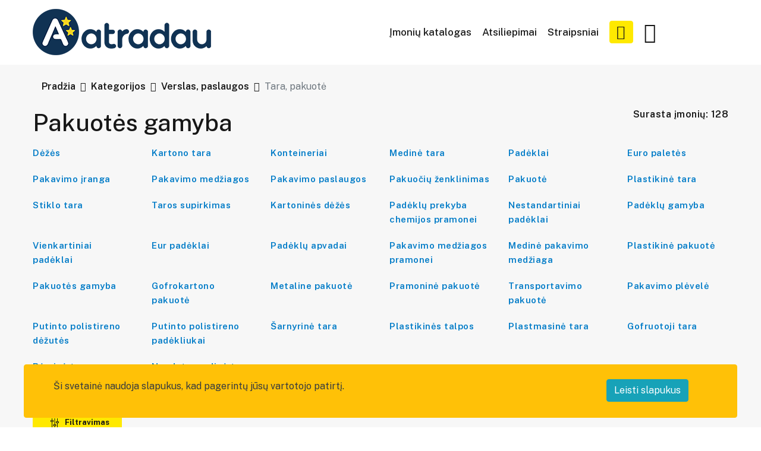

--- FILE ---
content_type: text/html; charset=UTF-8
request_url: https://atradau.lt/kategorija/verslas-paslaugos/tara-pakuote/pakuotes-gamyba
body_size: 16324
content:
<!doctype html>
<html lang="lt">
<head>
    <meta charset="utf-8">
    <meta name="viewport" content="width=device-width, initial-scale=1">
    <meta name="verify-paysera" content="085ba37b91ad1a4d2ccc6549fbb6aaf0">
    <meta name="google-site-verification" content="0KNz0ZrDwQU5lRZB0zJ8D6fPvRYN9UMGZcOSea43XEg" />
    <meta name="facebook-domain-verification" content="1jkvgebbvgoi0dulye3288tjjjh87d" />
    <meta name="csrf-token" content="qJwLazQZfrI3SQczFz90ECX3YXDlpH86y0OAA5pz">
    <link rel="shortcut icon" href="https://www.atradau.lt/favicon.ico">
    <link rel="icon" type="image/png" href="https://www.atradau.lt/img/Atradau LOGOtips SIMb.png">

    <script async src="https://pagead2.googlesyndication.com/pagead/js/adsbygoogle.js?client=ca-pub-8432368118912851"
            crossorigin="anonymous"></script>


    <script async custom-element="amp-ad" src="https://cdn.ampproject.org/v0/amp-ad-0.1.js"></script>

    <title>Verslas, paslaugos - Tara, pakuotė - Pakuotės gamyba - Gera kaina ( Rasta 128 įmonių )</title>
<meta name="description" content="Verslas, paslaugos - Tara, pakuotė - Pakuotės gamyba - Gera kaina ( Rasta 128 įmonių ). #Įmonės: MB Sauna Europe | MB Epadeklas | MB Ąžuolinė statinė | MB VUDENA | UAB JUTEKSA... ">
<meta property="og:title" content="Verslas, paslaugos - Tara, pakuotė - Pakuotės gamyba - Gera kaina ( Rasta 128 įmonių )" />
<meta property="og:description" content="Verslas, paslaugos - Tara, pakuotė - Pakuotės gamyba - Gera kaina ( Rasta 128 įmonių ). #Įmonės: MB Sauna Europe | MB Epadeklas | MB Ąžuolinė statinė | MB VUDENA | UAB JUTEKSA... " />
<meta property="og:url" content="https://atradau.lt/kategorija/verslas-paslaugos/tara-pakuote/pakuotes-gamyba" />

<meta name="twitter:title" content="Verslas, paslaugos - Tara, pakuotė - Pakuotės gamyba - Gera kaina ( Rasta 128 įmonių )" />
<meta name="twitter:description" content="Verslas, paslaugos - Tara, pakuotė - Pakuotės gamyba - Gera kaina ( Rasta 128 įmonių ). #Įmonės: MB Sauna Europe | MB Epadeklas | MB Ąžuolinė statinė | MB VUDENA | UAB JUTEKSA... " />
<script type="application/ld+json">{"@context":"https://schema.org","@type":"WebPage","name":"Verslas, paslaugos - Tara, pakuotė - Pakuotės gamyba - Gera kaina ( Rasta 128 įmonių )","description":"Verslas, paslaugos - Tara, pakuotė - Pakuotės gamyba - Gera kaina ( Rasta 128 įmonių ). #Įmonės: MB Sauna Europe | MB Epadeklas | MB Ąžuolinė statinė | MB VUDENA | UAB JUTEKSA... "}</script>
    <script type="application/ld+json">{"@context":"https://schema.org","@type":"WebPage","name":"Profesionali užklausų platforma geriausiam pirkimo sprendimui.","description":"Atradau.lt viena iš didžiausių Lietuvos B2B ir B2C išteklių tiekimo platformų. Čia rasite per 224 608 įmonių įvairiose veiklose."}</script>
    <link rel="preconnect" href="https://fonts.gstatic.com">
    <link
        href="https://fonts.googleapis.com/css2?family=Public+Sans:ital,wght@0,100;0,200;0,300;0,400;0,500;0,600;0,700;0,800;0,900;1,100;1,200;1,300;1,400;1,500;1,600;1,700;1,800;1,900&display=swap"
        rel="stylesheet">

    <script src="https://cdn.jsdelivr.net/npm/bootstrap@5.1.3/dist/js/bootstrap.bundle.min.js"></script>

    <!-- Styles -->
    <link href="https://www.atradau.lt/css/bootstrap.min.css" rel="stylesheet">
    <link href="https://www.atradau.lt/css/all.min.css" rel="stylesheet">
    <link href="https://www.atradau.lt/css/fontawesome.css" rel="stylesheet">
    <link href="https://www.atradau.lt/css/meanmenu.css" rel="stylesheet">
    <link href="https://www.atradau.lt/css/owl.carousel.min.css" rel="stylesheet">
    <link href="https://www.atradau.lt/css/venobox.min.css" rel="stylesheet">
    <link href="https://www.atradau.lt/css/aos.css" rel="stylesheet">
    <link href="https://www.atradau.lt/css/default.css" rel="stylesheet">
    <link href="https://www.atradau.lt/css/responsive.css" rel="stylesheet">
    <link rel="preload" as="style" href="https://www.atradau.lt/build/assets/app-DUdoUuH7.css" /><link rel="stylesheet" href="https://www.atradau.lt/build/assets/app-DUdoUuH7.css" />
    <style >[wire\:loading], [wire\:loading\.delay], [wire\:loading\.inline-block], [wire\:loading\.inline], [wire\:loading\.block], [wire\:loading\.flex], [wire\:loading\.table], [wire\:loading\.grid], [wire\:loading\.inline-flex] {display: none;}[wire\:loading\.delay\.shortest], [wire\:loading\.delay\.shorter], [wire\:loading\.delay\.short], [wire\:loading\.delay\.long], [wire\:loading\.delay\.longer], [wire\:loading\.delay\.longest] {display:none;}[wire\:offline] {display: none;}[wire\:dirty]:not(textarea):not(input):not(select) {display: none;}input:-webkit-autofill, select:-webkit-autofill, textarea:-webkit-autofill {animation-duration: 50000s;animation-name: livewireautofill;}@keyframes livewireautofill { from {} }</style>
    <link href="https://www.atradau.lt/custom/custom.css" rel="stylesheet">
    <script src="https://www.google.com/recaptcha/api.js?hl=lt" async defer></script>


    <style>
        .google-auto-placed:first-of-type{
            /*display: none;*/
        }
    </style>
    <script src="/livewire/livewire.js?id=90730a3b0e7144480175" data-turbo-eval="false" data-turbolinks-eval="false" ></script><script data-turbo-eval="false" data-turbolinks-eval="false" >window.livewire = new Livewire();window.Livewire = window.livewire;window.livewire_app_url = '';window.livewire_token = 'qJwLazQZfrI3SQczFz90ECX3YXDlpH86y0OAA5pz';window.deferLoadingAlpine = function (callback) {window.addEventListener('livewire:load', function () {callback();});};let started = false;window.addEventListener('alpine:initializing', function () {if (! started) {window.livewire.start();started = true;}});document.addEventListener("DOMContentLoaded", function () {if (! started) {window.livewire.start();started = true;}});</script>
</head>
<body>
    <div class="header-area dif-header">
    <div class="container">
        <div class="row align-items-center">
            <div class="col-6 col-lg-6 col-md-7">
                <div class="header-left-blk">
                    <div class="site-logo">
                                                    <a href="https://atradau.lt"><img src="https://www.atradau.lt/storage/1725/o28jTLhaf53yxFhofZJgKE3VL14zHB-metaR3hncFB0Vlk0MXJPUXpsbHBrbXhTVW5MWTZxUzIwLW1ldGFNekF3SUhnZ1FYUnlZV1JoZFV4VUxuQnVadz09LS5wbmc=-.png" alt="" style="max-height: 78px"></a>
                                            </div>
                                    </div>
            </div>
            <div class="col-6 col-lg-6 col-md-5">
                                    <div class="header-area-top-right-blk fr-pls">
                        <a class="d-lg-block d-none" href="https://atradau.lt">Įmonių katalogas</a>
                        <a class="d-lg-block d-none" href="https://atradau.lt/atsiliepimai">Atsiliepimai</a>
                        <a class="d-lg-block d-none" href="https://atradau.lt/straipsniai">Straipsniai</a>
                        <a class="d-block d-lg-none flex-shrink-0" href="https://atradau.lt/straipsniai"><img src="https://www.atradau.lt/img/Icons/blog-icon.svg"/></a>
                        <a href="https://atradau.lt/registracija" class="site-common-btn fr-dropd" role="button">
                            <i class="fal fa-plus"></i>
                        </a>
                        <div class="menu-icon d-block">
                            <div class="dropdown show">
                                <a href="" class=" fr-dropd" href="#" role="button" id="dropdownMenuLink"
                                   data-toggle="dropdown" aria-haspopup="true" aria-expanded="false"><i
                                        class="fal fa-bars"></i>
                                </a>
                                <ul class="dropdown-menu" aria-labelledby="dropdownMenuLink">
                                    <li>
                                        <a href="https://atradau.lt/atsiliepimai">Atsiliepimai</a>
                                    </li>
                                    <li>
                                        <a href="https://atradau.lt/login">Prisijungti</a>
                                    </li>
                                                                            <li>
                                            <a href="https://atradau.lt/register">Registracija</a>
                                        </li>
                                                                    </ul>
                            </div>
                        </div>
                    </div>
                            </div>
        </div>
    </div>
    <div class="container">
        <div class="row align-items-center">
            <div class="col-12">
                <div class="header-left-blk">
                    <div class="search-blk index-2">
                        <div wire:id="P5hHfc0t162yOLC2HiOm" wire:initial-data="{&quot;fingerprint&quot;:{&quot;id&quot;:&quot;P5hHfc0t162yOLC2HiOm&quot;,&quot;name&quot;:&quot;search-home-page&quot;,&quot;locale&quot;:&quot;lt&quot;,&quot;path&quot;:&quot;kategorija\/verslas-paslaugos\/tara-pakuote\/pakuotes-gamyba&quot;,&quot;method&quot;:&quot;GET&quot;,&quot;v&quot;:&quot;acj&quot;},&quot;effects&quot;:{&quot;listeners&quot;:[]},&quot;serverMemo&quot;:{&quot;children&quot;:[],&quot;errors&quot;:[],&quot;htmlHash&quot;:&quot;378c8d7f&quot;,&quot;data&quot;:{&quot;query&quot;:null,&quot;companies&quot;:[],&quot;branches&quot;:[],&quot;categories&quot;:[],&quot;keywords&quot;:[],&quot;highlightIndex&quot;:0,&quot;itemsCount&quot;:0,&quot;amount&quot;:3,&quot;showDropdown&quot;:false},&quot;dataMeta&quot;:[],&quot;checksum&quot;:&quot;bb368c329d9d34f9003431503ad6ecb05c56107e66ca84b8b92f5552c228bc92&quot;}}" class="search-blk">
    <div class="search-inner ">
        <i class="fal fa-search"></i>
        <input
            type="text"
            id="search"
            placeholder="Ieškoti"
            aria-label="Ieškoti"
            wire:model.debounce="query"
            wire:keyup.escape="resetInput"
            wire:keydown.tab="resetInput"
            wire:keydown.arrow-up.prevent="decrementHighlight"
            wire:keydown.arrow-down.ptrvent="incrementHighlight"
            wire:keydown.enter="selectContact"
        >
                    </div>
</div>

<!-- Livewire Component wire-end:P5hHfc0t162yOLC2HiOm -->                    </div>
                </div>
            </div>
        </div>
    </div>
</div>

    <div class="big-menu-area">
        <div x-data="{ open: '' }" class="container">
                                        <div class="fr-breadcrumb">
    <div class="container">
        <div class="row">
            <div class="col-12">
                <nav class="breadcrumb-area" aria-label="breadcrumb">
                                            <nav aria-label="breadcrumb">
        <ol class="breadcrumb">
            
                                    <li class="breadcrumb-item"><a href="https://atradau.lt">Pradžia</a></li>
                
            
                                    <li class="breadcrumb-item"><a href="https://atradau.lt/kategorija">Kategorijos</a></li>
                
            
                                    <li class="breadcrumb-item"><a href="https://atradau.lt/kategorija/verslas-paslaugos">Verslas, paslaugos</a></li>
                
            
                                    <li class="breadcrumb-item active" aria-current="page">Tara, pakuotė</li>
                
                    </ol>
    </nav>

                                    </nav>
            </div>
        </div>
    </div>
</div>
                        <div class="big-menu-top">
                <div class="row">
                    <div class="col-6 col-sm-8 col-md-9">
                        <div class="common-title">
                                                        <h1>Pakuotės gamyba</h1>
                                                    </div>
                    </div>
                    <div class="col-6 col-sm-4 col-md-3">
                        <div class="common-title fr-a">
                            <h5>Surasta įmonių: 128</h5>
                        </div>
                    </div>
                </div>
                <div class="big-menu-wrapper">
                    <div class="row">
                        <div class="col-12">
                            <div x-data="{showKeyword:false, showCategories:false}" class="common-menu-wrapper">
                                                                                                    <div class="row">
                                                                                                                                    <div class="col-lg-2 col-md-6">
                                                    <div class="common-bg-menu">
                                                        <a href="https://atradau.lt/kategorija/verslas-paslaugos/tara-pakuote/dezes">Dėžės</a>
                                                    </div>
                                                </div>
                                                                                                                                                                                <div class="col-lg-2 col-md-6">
                                                    <div class="common-bg-menu">
                                                        <a href="https://atradau.lt/kategorija/verslas-paslaugos/tara-pakuote/kartono-tara">Kartono tara</a>
                                                    </div>
                                                </div>
                                                                                                                                                                                <div class="col-lg-2 col-md-6">
                                                    <div class="common-bg-menu">
                                                        <a href="https://atradau.lt/kategorija/verslas-paslaugos/tara-pakuote/konteineriai">Konteineriai</a>
                                                    </div>
                                                </div>
                                                                                                                                                                                <div class="col-lg-2 col-md-6">
                                                    <div class="common-bg-menu">
                                                        <a href="https://atradau.lt/kategorija/verslas-paslaugos/tara-pakuote/medine-tara">Medinė tara</a>
                                                    </div>
                                                </div>
                                                                                                                                                                                <div class="col-lg-2 col-md-6">
                                                    <div class="common-bg-menu">
                                                        <a href="https://atradau.lt/kategorija/verslas-paslaugos/tara-pakuote/padeklai">Padėklai</a>
                                                    </div>
                                                </div>
                                                                                                                                                                                <div class="col-lg-2 col-md-6">
                                                    <div class="common-bg-menu">
                                                        <a href="https://atradau.lt/kategorija/verslas-paslaugos/tara-pakuote/euro-paletes">Euro paletės</a>
                                                    </div>
                                                </div>
                                                                                                                                                                                <div class="col-lg-2 col-md-6">
                                                    <div class="common-bg-menu">
                                                        <a href="https://atradau.lt/kategorija/verslas-paslaugos/tara-pakuote/pakavimo-iranga">Pakavimo įranga</a>
                                                    </div>
                                                </div>
                                                                                                                                                                                <div class="col-lg-2 col-md-6">
                                                    <div class="common-bg-menu">
                                                        <a href="https://atradau.lt/kategorija/verslas-paslaugos/tara-pakuote/pakavimo-medziagos">Pakavimo medžiagos</a>
                                                    </div>
                                                </div>
                                                                                                                                                                                <div class="col-lg-2 col-md-6">
                                                    <div class="common-bg-menu">
                                                        <a href="https://atradau.lt/kategorija/verslas-paslaugos/tara-pakuote/pakavimo-paslaugos">Pakavimo paslaugos</a>
                                                    </div>
                                                </div>
                                                                                                                                                                                <div class="col-lg-2 col-md-6">
                                                    <div class="common-bg-menu">
                                                        <a href="https://atradau.lt/kategorija/verslas-paslaugos/tara-pakuote/pakuociu-zenklinimas">Pakuočių ženklinimas</a>
                                                    </div>
                                                </div>
                                                                                                                                                                                <div class="col-lg-2 col-md-6">
                                                    <div class="common-bg-menu">
                                                        <a href="https://atradau.lt/kategorija/verslas-paslaugos/tara-pakuote/pakuote">Pakuotė</a>
                                                    </div>
                                                </div>
                                                                                                                                                                                <div class="col-lg-2 col-md-6">
                                                    <div class="common-bg-menu">
                                                        <a href="https://atradau.lt/kategorija/verslas-paslaugos/tara-pakuote/plastikine-tara">Plastikinė tara</a>
                                                    </div>
                                                </div>
                                                                                                                                                                                <div class="col-lg-2 col-md-6">
                                                    <div class="common-bg-menu">
                                                        <a href="https://atradau.lt/kategorija/verslas-paslaugos/tara-pakuote/stiklo-tara">Stiklo tara</a>
                                                    </div>
                                                </div>
                                                                                                                                                                                <div class="col-lg-2 col-md-6">
                                                    <div class="common-bg-menu">
                                                        <a href="https://atradau.lt/kategorija/verslas-paslaugos/tara-pakuote/taros-supirkimas">Taros supirkimas</a>
                                                    </div>
                                                </div>
                                                                                                                                                                                <div class="col-lg-2 col-md-6">
                                                    <div class="common-bg-menu">
                                                        <a href="https://atradau.lt/kategorija/verslas-paslaugos/tara-pakuote/kartonines-dezes">Kartoninės dėžės</a>
                                                    </div>
                                                </div>
                                                                                                                                                                                <div class="col-lg-2 col-md-6">
                                                    <div class="common-bg-menu">
                                                        <a href="https://atradau.lt/kategorija/verslas-paslaugos/tara-pakuote/padeklu-prekyba-chemijos-pramonei-1">Padėklų prekyba chemijos pramonei</a>
                                                    </div>
                                                </div>
                                                                                                                                                                                <div class="col-lg-2 col-md-6">
                                                    <div class="common-bg-menu">
                                                        <a href="https://atradau.lt/kategorija/verslas-paslaugos/tara-pakuote/nestandartiniai-padeklai">Nestandartiniai padėklai</a>
                                                    </div>
                                                </div>
                                                                                                                                                                                <div class="col-lg-2 col-md-6">
                                                    <div class="common-bg-menu">
                                                        <a href="https://atradau.lt/kategorija/verslas-paslaugos/tara-pakuote/padeklu-gamyba">Padėklų gamyba</a>
                                                    </div>
                                                </div>
                                                                                                                                                                                <div x-show="showKeyword" class="col-lg-2 col-md-6">
                                                    <div class="common-bg-menu">
                                                        <a href="https://atradau.lt/kategorija/verslas-paslaugos/tara-pakuote/vienkartiniai-padeklai">Vienkartiniai padėklai</a>
                                                    </div>
                                                </div>
                                                                                                                                                                                <div x-show="showKeyword" class="col-lg-2 col-md-6">
                                                    <div class="common-bg-menu">
                                                        <a href="https://atradau.lt/kategorija/verslas-paslaugos/tara-pakuote/eur-padeklai">Eur padėklai</a>
                                                    </div>
                                                </div>
                                                                                                                                                                                <div x-show="showKeyword" class="col-lg-2 col-md-6">
                                                    <div class="common-bg-menu">
                                                        <a href="https://atradau.lt/kategorija/verslas-paslaugos/tara-pakuote/padeklu-apvadai">Padėklų apvadai</a>
                                                    </div>
                                                </div>
                                                                                                                                                                                <div x-show="showKeyword" class="col-lg-2 col-md-6">
                                                    <div class="common-bg-menu">
                                                        <a href="https://atradau.lt/kategorija/verslas-paslaugos/tara-pakuote/pakavimo-medziagos-pramonei">Pakavimo medžiagos pramonei</a>
                                                    </div>
                                                </div>
                                                                                                                                                                                <div x-show="showKeyword" class="col-lg-2 col-md-6">
                                                    <div class="common-bg-menu">
                                                        <a href="https://atradau.lt/kategorija/verslas-paslaugos/tara-pakuote/medine-pakavimo-medziaga">Medinė pakavimo medžiaga</a>
                                                    </div>
                                                </div>
                                                                                                                                                                                <div x-show="showKeyword" class="col-lg-2 col-md-6">
                                                    <div class="common-bg-menu">
                                                        <a href="https://atradau.lt/kategorija/verslas-paslaugos/tara-pakuote/plastikine-pakuote">Plastikinė pakuotė</a>
                                                    </div>
                                                </div>
                                                                                                                                                                                <div x-show="showKeyword" class="col-lg-2 col-md-6">
                                                    <div class="common-bg-menu">
                                                        <a href="https://atradau.lt/kategorija/verslas-paslaugos/tara-pakuote/pakuotes-gamyba">Pakuotės gamyba</a>
                                                    </div>
                                                </div>
                                                                                                                                                                                <div x-show="showKeyword" class="col-lg-2 col-md-6">
                                                    <div class="common-bg-menu">
                                                        <a href="https://atradau.lt/kategorija/verslas-paslaugos/tara-pakuote/gofrokartono-pakuote">Gofrokartono pakuotė</a>
                                                    </div>
                                                </div>
                                                                                                                                                                                <div x-show="showKeyword" class="col-lg-2 col-md-6">
                                                    <div class="common-bg-menu">
                                                        <a href="https://atradau.lt/kategorija/verslas-paslaugos/tara-pakuote/metaline-pakuote">Metaline pakuotė</a>
                                                    </div>
                                                </div>
                                                                                                                                                                                <div x-show="showKeyword" class="col-lg-2 col-md-6">
                                                    <div class="common-bg-menu">
                                                        <a href="https://atradau.lt/kategorija/verslas-paslaugos/tara-pakuote/pramonine-pakuote">Pramoninė pakuotė</a>
                                                    </div>
                                                </div>
                                                                                                                                                                                <div x-show="showKeyword" class="col-lg-2 col-md-6">
                                                    <div class="common-bg-menu">
                                                        <a href="https://atradau.lt/kategorija/verslas-paslaugos/tara-pakuote/transportavimo-pakuote">Transportavimo pakuotė</a>
                                                    </div>
                                                </div>
                                                                                                                                                                                <div x-show="showKeyword" class="col-lg-2 col-md-6">
                                                    <div class="common-bg-menu">
                                                        <a href="https://atradau.lt/kategorija/verslas-paslaugos/tara-pakuote/pakavimo-plevele">Pakavimo plėvelė</a>
                                                    </div>
                                                </div>
                                                                                                                                                                                <div x-show="showKeyword" class="col-lg-2 col-md-6">
                                                    <div class="common-bg-menu">
                                                        <a href="https://atradau.lt/kategorija/verslas-paslaugos/tara-pakuote/putinto-polistireno-dezutes-1">Putinto polistireno dėžutės</a>
                                                    </div>
                                                </div>
                                                                                                                                                                                <div x-show="showKeyword" class="col-lg-2 col-md-6">
                                                    <div class="common-bg-menu">
                                                        <a href="https://atradau.lt/kategorija/verslas-paslaugos/tara-pakuote/putinto-polistireno-padekliukai">Putinto polistireno padėkliukai</a>
                                                    </div>
                                                </div>
                                                                                                                                                                                <div x-show="showKeyword" class="col-lg-2 col-md-6">
                                                    <div class="common-bg-menu">
                                                        <a href="https://atradau.lt/kategorija/verslas-paslaugos/tara-pakuote/sarnyrine-tara">Šarnyrinė tara</a>
                                                    </div>
                                                </div>
                                                                                                                                                                                <div x-show="showKeyword" class="col-lg-2 col-md-6">
                                                    <div class="common-bg-menu">
                                                        <a href="https://atradau.lt/kategorija/verslas-paslaugos/tara-pakuote/plastikines-talpos">Plastikinės talpos</a>
                                                    </div>
                                                </div>
                                                                                                                                                                                <div x-show="showKeyword" class="col-lg-2 col-md-6">
                                                    <div class="common-bg-menu">
                                                        <a href="https://atradau.lt/kategorija/verslas-paslaugos/tara-pakuote/plastmasine-tara">Plastmasinė tara</a>
                                                    </div>
                                                </div>
                                                                                                                                                                                <div x-show="showKeyword" class="col-lg-2 col-md-6">
                                                    <div class="common-bg-menu">
                                                        <a href="https://atradau.lt/kategorija/verslas-paslaugos/tara-pakuote/gofruotoji-tara">Gofruotoji tara</a>
                                                    </div>
                                                </div>
                                                                                                                                                                                <div x-show="showKeyword" class="col-lg-2 col-md-6">
                                                    <div class="common-bg-menu">
                                                        <a href="https://atradau.lt/kategorija/verslas-paslaugos/tara-pakuote/remine-tara">Rėminė tara</a>
                                                    </div>
                                                </div>
                                                                                                                                                                                <div x-show="showKeyword" class="col-lg-2 col-md-6">
                                                    <div class="common-bg-menu">
                                                        <a href="https://atradau.lt/kategorija/verslas-paslaugos/tara-pakuote/naudota-medine-tara">Naudota medinė tara</a>
                                                    </div>
                                                </div>
                                                                                                                        </div>
                                                                            <div class="row button-position">
                                            <button x-show="!showKeyword" x-on:click="showKeyword = true" class="site-common-btn" type="button" data-toggle="collapse" data-target=".multi-collapse" aria-expanded="false"
                                                    aria-controls="c1 c2 c3 c4 c5 c6 c7 c8 c9 c10 c11 c12 c13 c14">
                                                Rodyti daugiau                                                <i class="fal fa-chevron-down"></i>
                                            </button>
                                            <button x-show="showKeyword" x-on:click="showKeyword = false" class="site-common-btn" type="button" data-toggle="collapse" data-target=".multi-collapse" aria-expanded="true"
                                                    aria-controls="c1 c2 c3 c4 c5 c6 c7 c8 c9 c10 c11 c12 c13 c14">
                                                Rodyti maziau                                                <i class="fal fa-chevron-up"></i>
                                            </button>
                                        </div>
                                                                                                </div>
                        </div>
                    </div>
                </div>
                <div class="row">
                    <div class="col-12">
                        <div class="big-menu-btn">
                            <a href="/" @click.prevent="open = ! open" class="site-common-btn"><i><img
                                        src="https://www.atradau.lt/img/Icons/menu-icn.svg" alt=""></i>
                                Filtravimas</a>
                        </div>
                    </div>
                </div>
            </div>
            <div x-show="open">
                <div class="big-menu-bottom">
                    <div class="row">
                        <div class="col-sm-8 col-lg-9 col-md-9 col-12 mb-3">
                            <div class="common-menu-wrapper">
                                <div class="row">
                                                                                                                                                                                                        <div class="col-lg-3 col-md-3 col-sm-6 col-xs-6">
                                                <a href="https://atradau.lt/kategorija/verslas-paslaugos/tara-pakuote/naudota-medine-tara/savivaldybe/vilniaus-m-sav">Vilniaus m. sav.
                                                    (19) </a>
                                            </div>
                                                                                                                                                                                                                                                <div class="col-lg-3 col-md-3 col-sm-6 col-xs-6">
                                                <a href="https://atradau.lt/kategorija/verslas-paslaugos/tara-pakuote/naudota-medine-tara/savivaldybe/kauno-m-sav">Kauno m. sav.
                                                    (12) </a>
                                            </div>
                                                                                                                                                                                                                                                <div class="col-lg-3 col-md-3 col-sm-6 col-xs-6">
                                                <a href="https://atradau.lt/kategorija/verslas-paslaugos/tara-pakuote/naudota-medine-tara/savivaldybe/klaipedos-m-sav">Klaipėdos m. sav.
                                                    (5) </a>
                                            </div>
                                                                                                                                                                                                                                                <div class="col-lg-3 col-md-3 col-sm-6 col-xs-6">
                                                <a href="https://atradau.lt/kategorija/verslas-paslaugos/tara-pakuote/naudota-medine-tara/savivaldybe/siauliu-m-sav">Šiaulių m. sav.
                                                    (7) </a>
                                            </div>
                                                                                                                                                                                                                                                <div class="col-lg-3 col-md-3 col-sm-6 col-xs-6">
                                                <a href="https://atradau.lt/kategorija/verslas-paslaugos/tara-pakuote/naudota-medine-tara/savivaldybe/panevezio-m-sav">Panevėžio m. sav.
                                                    (6) </a>
                                            </div>
                                                                                                                                                                                                                                                <div class="col-lg-3 col-md-3 col-sm-6 col-xs-6">
                                                <a href="https://atradau.lt/kategorija/verslas-paslaugos/tara-pakuote/naudota-medine-tara/savivaldybe/vilniaus-r-sav">Vilniaus r. sav.
                                                    (6) </a>
                                            </div>
                                                                                                                                                                                                                                                <div class="col-lg-3 col-md-3 col-sm-6 col-xs-6">
                                                <a href="https://atradau.lt/kategorija/verslas-paslaugos/tara-pakuote/naudota-medine-tara/savivaldybe/kauno-r-sav">Kauno r. sav.
                                                    (6) </a>
                                            </div>
                                                                                                                                                                                                                                                <div class="col-lg-3 col-md-3 col-sm-6 col-xs-6">
                                                <a href="https://atradau.lt/kategorija/verslas-paslaugos/tara-pakuote/naudota-medine-tara/savivaldybe/marijampoles-sav">Marijampolės sav.
                                                    (5) </a>
                                            </div>
                                                                                                                                                                                                                                                <div class="col-lg-3 col-md-3 col-sm-6 col-xs-6">
                                                <a href="https://atradau.lt/kategorija/verslas-paslaugos/tara-pakuote/naudota-medine-tara/savivaldybe/telsiu-r-sav">Telšių r. sav.
                                                    (5) </a>
                                            </div>
                                                                                                                                                                                                                                                <div class="col-lg-3 col-md-3 col-sm-6 col-xs-6">
                                                <a href="https://atradau.lt/kategorija/verslas-paslaugos/tara-pakuote/naudota-medine-tara/savivaldybe/klaipedos-r-sav">Klaipėdos r. sav.
                                                    (4) </a>
                                            </div>
                                                                                                                                                                                                                                                <div class="col-lg-3 col-md-3 col-sm-6 col-xs-6">
                                                <a href="https://atradau.lt/kategorija/verslas-paslaugos/tara-pakuote/naudota-medine-tara/savivaldybe/jonavos-r-sav">Jonavos r. sav.
                                                    (4) </a>
                                            </div>
                                                                                                                                                                                                                                                <div class="col-lg-3 col-md-3 col-sm-6 col-xs-6">
                                                <a href="https://atradau.lt/kategorija/verslas-paslaugos/tara-pakuote/naudota-medine-tara/savivaldybe/traku-r-sav">Trakų r. sav.
                                                    (4) </a>
                                            </div>
                                                                                                                                                                                                                                                <div class="col-lg-3 col-md-3 col-sm-6 col-xs-6">
                                                <a href="https://atradau.lt/kategorija/verslas-paslaugos/tara-pakuote/naudota-medine-tara/savivaldybe/siauliu-r-sav">Šiaulių r. sav.
                                                    (4) </a>
                                            </div>
                                                                                                                                                                                                                                                <div class="col-lg-3 col-md-3 col-sm-6 col-xs-6">
                                                <a href="https://atradau.lt/kategorija/verslas-paslaugos/tara-pakuote/naudota-medine-tara/savivaldybe/elektrenu-sav">Elektrėnų sav.
                                                    (3) </a>
                                            </div>
                                                                                                                                                                                                                                                <div class="col-lg-3 col-md-3 col-sm-6 col-xs-6">
                                                <a href="https://atradau.lt/kategorija/verslas-paslaugos/tara-pakuote/naudota-medine-tara/savivaldybe/kedainiu-r-sav">Kėdainių r. sav.
                                                    (3) </a>
                                            </div>
                                                                                                                                                                                                                                                <div class="col-lg-3 col-md-3 col-sm-6 col-xs-6">
                                                <a href="https://atradau.lt/kategorija/verslas-paslaugos/tara-pakuote/naudota-medine-tara/savivaldybe/pakruojo-r-sav">Pakruojo r. sav.
                                                    (3) </a>
                                            </div>
                                                                                                                                                                                                                                                <div class="col-lg-3 col-md-3 col-sm-6 col-xs-6">
                                                <a href="https://atradau.lt/kategorija/verslas-paslaugos/tara-pakuote/naudota-medine-tara/savivaldybe/kretingos-r-sav">Kretingos r. sav.
                                                    (3) </a>
                                            </div>
                                                                                                                                                                                                                                                <div class="col-lg-3 col-md-3 col-sm-6 col-xs-6">
                                                <a href="https://atradau.lt/kategorija/verslas-paslaugos/tara-pakuote/naudota-medine-tara/savivaldybe/raseiniu-r-sav">Raseinių r. sav.
                                                    (3) </a>
                                            </div>
                                                                                                                                                                                                                                                <div class="col-lg-3 col-md-3 col-sm-6 col-xs-6">
                                                <a href="https://atradau.lt/kategorija/verslas-paslaugos/tara-pakuote/naudota-medine-tara/savivaldybe/plunges-r-sav">Plungės r. sav.
                                                    (3) </a>
                                            </div>
                                                                                                                                                                                                                                                <div class="col-lg-3 col-md-3 col-sm-6 col-xs-6">
                                                <a href="https://atradau.lt/kategorija/verslas-paslaugos/tara-pakuote/naudota-medine-tara/savivaldybe/alytaus-m-sav">Alytaus m. sav.
                                                    (2) </a>
                                            </div>
                                                                                                                                                                                                                                                <div class="col-lg-3 col-md-3 col-sm-6 col-xs-6">
                                                <a href="https://atradau.lt/kategorija/verslas-paslaugos/tara-pakuote/naudota-medine-tara/savivaldybe/panevezio-r-sav">Panevėžio r. sav.
                                                    (2) </a>
                                            </div>
                                                                                                                                                                                                                                                <div class="col-lg-3 col-md-3 col-sm-6 col-xs-6">
                                                <a href="https://atradau.lt/kategorija/verslas-paslaugos/tara-pakuote/naudota-medine-tara/savivaldybe/radviliskio-r-sav">Radviliškio r. sav.
                                                    (2) </a>
                                            </div>
                                                                                                                                                                                                                                                <div class="col-lg-3 col-md-3 col-sm-6 col-xs-6">
                                                <a href="https://atradau.lt/kategorija/verslas-paslaugos/tara-pakuote/naudota-medine-tara/savivaldybe/ukmerges-r-sav">Ukmergės r. sav.
                                                    (2) </a>
                                            </div>
                                                                                                                                                                                                                                                <div class="col-lg-3 col-md-3 col-sm-6 col-xs-6">
                                                <a href="https://atradau.lt/kategorija/verslas-paslaugos/tara-pakuote/naudota-medine-tara/savivaldybe/varenos-r-sav">Varėnos r. sav.
                                                    (2) </a>
                                            </div>
                                                                                                                                                                                                                                                <div class="col-lg-3 col-md-3 col-sm-6 col-xs-6">
                                                <a href="https://atradau.lt/kategorija/verslas-paslaugos/tara-pakuote/naudota-medine-tara/savivaldybe/kaisiadoriu-r-sav">Kaišiadorių r. sav.
                                                    (2) </a>
                                            </div>
                                                                                                                                                                                                                                                <div class="col-lg-3 col-md-3 col-sm-6 col-xs-6">
                                                <a href="https://atradau.lt/kategorija/verslas-paslaugos/tara-pakuote/naudota-medine-tara/savivaldybe/silutes-r-sav">Šilutės r. sav.
                                                    (2) </a>
                                            </div>
                                                                                                                                                                                                                                                <div class="col-lg-3 col-md-3 col-sm-6 col-xs-6">
                                                <a href="https://atradau.lt/kategorija/verslas-paslaugos/tara-pakuote/naudota-medine-tara/savivaldybe/kupiskio-r-sav">Kupiškio r. sav.
                                                    (2) </a>
                                            </div>
                                                                                                                                                                                                                                                <div class="col-lg-3 col-md-3 col-sm-6 col-xs-6">
                                                <a href="https://atradau.lt/kategorija/verslas-paslaugos/tara-pakuote/naudota-medine-tara/savivaldybe/nenustatyta">Nenustatyta
                                                    (1) </a>
                                            </div>
                                                                                                                                                                                                                                                <div class="col-lg-3 col-md-3 col-sm-6 col-xs-6">
                                                <a href="https://atradau.lt/kategorija/verslas-paslaugos/tara-pakuote/naudota-medine-tara/savivaldybe/utenos-r-sav">Utenos r. sav.
                                                    (1) </a>
                                            </div>
                                                                                                                                                                                                                                                <div class="col-lg-3 col-md-3 col-sm-6 col-xs-6">
                                                <a href="https://atradau.lt/kategorija/verslas-paslaugos/tara-pakuote/naudota-medine-tara/savivaldybe/sirvintu-r-sav">Širvintų r. sav.
                                                    (1) </a>
                                            </div>
                                                                                                                                                                                                                                                <div class="col-lg-3 col-md-3 col-sm-6 col-xs-6">
                                                <a href="https://atradau.lt/kategorija/verslas-paslaugos/tara-pakuote/naudota-medine-tara/savivaldybe/kazlu-rudos-sav">Kazlų Rūdos sav.
                                                    (1) </a>
                                            </div>
                                                                                                                                                                                                                                                <div class="col-lg-3 col-md-3 col-sm-6 col-xs-6">
                                                <a href="https://atradau.lt/kategorija/verslas-paslaugos/tara-pakuote/naudota-medine-tara/savivaldybe/vilkaviskio-r-sav">Vilkaviškio r. sav.
                                                    (1) </a>
                                            </div>
                                                                                                                                                                                                                                                <div class="col-lg-3 col-md-3 col-sm-6 col-xs-6">
                                                <a href="https://atradau.lt/kategorija/verslas-paslaugos/tara-pakuote/naudota-medine-tara/savivaldybe/birzu-r-sav">Biržų r. sav.
                                                    (1) </a>
                                            </div>
                                                                                                                                                                                                                                                <div class="col-lg-3 col-md-3 col-sm-6 col-xs-6">
                                                <a href="https://atradau.lt/kategorija/verslas-paslaugos/tara-pakuote/naudota-medine-tara/savivaldybe/rokiskio-r-sav">Rokiškio r. sav.
                                                    (1) </a>
                                            </div>
                                                                                                            </div>
                            </div>
                        </div>
                        <div class="col-lg-3 col-md-3 col-sm-4 col-12">
                            <form action="https://atradau.lt/kategorija/verslas-paslaugos/tara-pakuote/pakuotes-gamyba" method="POST">
                                <input type="hidden" name="_token" value="qJwLazQZfrI3SQczFz90ECX3YXDlpH86y0OAA5pz">                                <div class="big-menu-check fr-v">
                                    <div class="check-title">
                                        <h5>Turinys</h5>
                                    </div>
                                    <ul class="checkbox_common checkbox_style2">
                                        <li>
                                            <label class="container-ck">
                                                <input name="company_web" type="checkbox"
                                                       value="1"  >
                                                <span class="checkmark"></span>Turi tinklalapį                                            </label>
                                        </li>
                                        <li>
                                            <label class="container-ck">
                                                <input name="email" type="checkbox"
                                                       value="1"  >
                                                <span class="checkmark"></span>Turi el. paštą                                            </label>
                                        </li>
                                        <li>
                                            <label class="container-ck">
                                                <input name="phone" type="checkbox"
                                                       value="1" >
                                                <span class="checkmark"></span>Telefono Nr.                                            </label>
                                        </li>
                                        <li>
                                            <label class="container-ck">
                                                <input name="sales" type="checkbox"
                                                       value="1" >
                                                <span class="checkmark"></span>% Pasiūlymai                                            </label>
                                        </li>
                                        <li>
                                            <label class="container-ck">
                                                <input name="store_web" type="checkbox"
                                                       value="1" >
                                                <span class="checkmark"></span>El. parduotuvės                                            </label>
                                        </li>
                                    </ul>
                                    <button type="submit" class="site-common-btn">
                                        Filtruoti                                    </button>
                                </div>
                            </form>
                        </div>
                    </div>
                </div>
            </div>
            <!-- Banner area start  -->
                <div x-data="ban" class="pb-4 justify-content-center mb-8">
    <div class="col-lg-12 col-md-12">
                    <div class="banner-img text-center extra-banner-content" >
                <h2>TRYS priežastys, kodėl čia verta reklamuotis</h2>
                <p>Didelis lankytojų srautas</p>
                <p>Nemokama registracija su papildomomis paslaugomis</p>
                <p>Dovanos ir specialūs pasiūlymai</p>
                <span>Pradėkite nuo 41,58 EUR / mėn.   <a class="btn btn-outline-dark" href="https://atradau.lt/planai" >Dabar</a></span>
            </div>








            </div>
    <script>
        document.addEventListener('alpine:init', () => {
            Alpine.data('ban', () => ({
                async bannerShowed(data_id) {
                    const response = await fetch('https://atradau.lt/api/banner-show', {
                        headers: {
                            // 'X-CSRF-TOKEN': $('meta[name="csrf-token"]'),
                            'Content-type': 'application/json; charset=UTF-8',
                        },
                        method: "POST",
                        body: JSON.stringify({"advert_id": data_id})
                    });
                    const data = await response.json();
                }
            }))
        })
    </script>
</div>



<style>
    .google-auto-placed:first-child{
        display: none;
    }
</style>
            <!-- Banner area end  -->
            <!-- Activity area start  -->
            <div class="row">
                <div class="col-12">
                    <div class="common-title">
                        <h3>Atradau panašią veiklą</h3>
                    </div>
                </div>
            </div>
            <div class="activity-wrapper">
                                                                                <div class="common-activity">
    <div class="row">
        <div class="col-lg-8 col-md-8 col-sm-8">
            <div class="activity-left-blk">
                <div class="star-wrapper">
                                                        </div>
                <div class="activity-logo">
                                            <img src="https://www.atradau.lt/img/logo.webp"
                             alt="MB &quot;Sauna Europe&quot;">
                                    </div>
                <div class="activity-content">
                    <a href="https://atradau.lt/mb-sauna-europe">
                        <h4>MB &quot;Sauna Europe&quot;</h4></a>
                                                                        <span><i class="fal fa-map-marker-alt"></i> Šiaulių r. sav., Kuršėnų kaimiškoji sen., Pakumulšių k., Taikos g. 35, LT-81207</span>
                                                                                    <div class="act-icons">
                        <a href="https://atradau.lt/mb-sauna-europe" ><span class="bg-black"><i class="fas fa-camera"></i> 0</span></a>
                                            </div>
                </div>
            </div>
        </div>
        <div class="col-lg-4 col-md-4 col-sm-4">
            <div class="common-act-thumb">



                    <div class="row map-content-list">
                                                    <div class="col-4 jar_code-title-item">
                                Įm. kodas:                            </div>
                            <div class="col-8 jar_code-content-item">
                                306143392
                            </div>
                                                                            <div class="col-4 reg_date-title-item">
                                Reg. data:                            </div>
                            <div class="col-8 reg_date-content-item">
                                2022-09-08 metai                            </div>
                                                                            <div class="col-4 employees-title-item">
                                Darbotojai:                            </div>
                            <div class="col-8 employees-content-item">
                                2025-10-17: 18 (apdraustieji)
                            </div>
                        







                                                    <div class="col-12 categorie-title-item">
                                Kategorijos:                             </div>
                            <div class="col-12 categorie-content-item">
                                                                                                            <a href="https://atradau.lt/kategorija/verslas-paslaugos/tara-pakuote">Tara, pakuotė</a>
                                                                                                </div>
                                            </div>

            </div>
        </div>
    </div>
</div>
                                                                                <div class="common-activity">
    <div class="row">
        <div class="col-lg-8 col-md-8 col-sm-8">
            <div class="activity-left-blk">
                <div class="star-wrapper">
                                                        </div>
                <div class="activity-logo">
                                            <img src="https://www.atradau.lt/img/logo.webp"
                             alt="MB &quot;Epadeklas&quot;">
                                    </div>
                <div class="activity-content">
                    <a href="https://atradau.lt/mb-epadeklas">
                        <h4>MB &quot;Epadeklas&quot;</h4></a>
                                                                        <span><i class="fal fa-map-marker-alt"></i> Radastų g. g. 59 , Panevėžys,
                                                        Panevėžio m. sav., LT-37457, Lietuva</span>
                                                                                    <div class="act-icons">
                        <a href="https://atradau.lt/mb-epadeklas" ><span class="bg-black"><i class="fas fa-camera"></i> 0</span></a>
                                            </div>
                </div>
            </div>
        </div>
        <div class="col-lg-4 col-md-4 col-sm-4">
            <div class="common-act-thumb">



                    <div class="row map-content-list">
                                                    <div class="col-4 jar_code-title-item">
                                Įm. kodas:                            </div>
                            <div class="col-8 jar_code-content-item">
                                306046630
                            </div>
                                                                            <div class="col-4 reg_date-title-item">
                                Reg. data:                            </div>
                            <div class="col-8 reg_date-content-item">
                                2022-03-21 metai                            </div>
                                                                            <div class="col-4 employees-title-item">
                                Darbotojai:                            </div>
                            <div class="col-8 employees-content-item">
                                2025-04-01: 0 (apdraustieji)
                            </div>
                        







                                                    <div class="col-12 categorie-title-item">
                                Kategorijos:                             </div>
                            <div class="col-12 categorie-content-item">
                                                                                                            <a href="https://atradau.lt/kategorija/verslas-paslaugos/tara-pakuote">Tara, pakuotė</a>
                                                                                                </div>
                                            </div>

            </div>
        </div>
    </div>
</div>
                                                                                <div class="common-activity">
    <div class="row">
        <div class="col-lg-8 col-md-8 col-sm-8">
            <div class="activity-left-blk">
                <div class="star-wrapper">
                                                        </div>
                <div class="activity-logo">
                                            <img src="https://www.atradau.lt/img/logo.webp"
                             alt="MB &quot;Ąžuolinė statinė&quot;">
                                    </div>
                <div class="activity-content">
                    <a href="https://atradau.lt/mb-azuoline-statine">
                        <h4>MB &quot;Ąžuolinė statinė&quot;</h4></a>
                                                                        <span><i class="fal fa-map-marker-alt"></i> Punsko g. g. 4 , Marijampolė,
                                                        Marijampolės sav., LT-68120, Lietuva</span>
                                                                                    <div class="act-icons">
                        <a href="https://atradau.lt/mb-azuoline-statine" ><span class="bg-black"><i class="fas fa-camera"></i> 0</span></a>
                                            </div>
                </div>
            </div>
        </div>
        <div class="col-lg-4 col-md-4 col-sm-4">
            <div class="common-act-thumb">



                    <div class="row map-content-list">
                                                    <div class="col-4 jar_code-title-item">
                                Įm. kodas:                            </div>
                            <div class="col-8 jar_code-content-item">
                                305678698
                            </div>
                                                                            <div class="col-4 reg_date-title-item">
                                Reg. data:                            </div>
                            <div class="col-8 reg_date-content-item">
                                2021-01-08 metai                            </div>
                                                                            <div class="col-4 employees-title-item">
                                Darbotojai:                            </div>
                            <div class="col-8 employees-content-item">
                                2024-10-01: 0 (apdraustieji)
                            </div>
                        







                                                    <div class="col-12 categorie-title-item">
                                Kategorijos:                             </div>
                            <div class="col-12 categorie-content-item">
                                                                                                            <a href="https://atradau.lt/kategorija/verslas-paslaugos/tara-pakuote">Tara, pakuotė</a>
                                                                                                </div>
                                            </div>

            </div>
        </div>
    </div>
</div>
                                                                                <div class="common-activity">
    <div class="row">
        <div class="col-lg-8 col-md-8 col-sm-8">
            <div class="activity-left-blk">
                <div class="star-wrapper">
                                                        </div>
                <div class="activity-logo">
                                            <img src="https://www.atradau.lt/img/logo.webp"
                             alt="MB &quot;VUDENA&quot;">
                                    </div>
                <div class="activity-content">
                    <a href="https://atradau.lt/mb-vudena">
                        <h4>MB &quot;VUDENA&quot;</h4></a>
                                                                        <span><i class="fal fa-map-marker-alt"></i> Kauno r. sav., Babtai, Kėdainių g. 2-7, LT-54329</span>
                                                                                    <div class="act-icons">
                        <a href="https://atradau.lt/mb-vudena" ><span class="bg-black"><i class="fas fa-camera"></i> 0</span></a>
                                            </div>
                </div>
            </div>
        </div>
        <div class="col-lg-4 col-md-4 col-sm-4">
            <div class="common-act-thumb">



                    <div class="row map-content-list">
                                                    <div class="col-4 jar_code-title-item">
                                Įm. kodas:                            </div>
                            <div class="col-8 jar_code-content-item">
                                306080910
                            </div>
                                                                            <div class="col-4 reg_date-title-item">
                                Reg. data:                            </div>
                            <div class="col-8 reg_date-content-item">
                                2022-05-16 metai                            </div>
                                                                            <div class="col-4 employees-title-item">
                                Darbotojai:                            </div>
                            <div class="col-8 employees-content-item">
                                2023-07-20: 1 (apdraustieji)
                            </div>
                        







                                                    <div class="col-12 categorie-title-item">
                                Kategorijos:                             </div>
                            <div class="col-12 categorie-content-item">
                                                                                                            <a href="https://atradau.lt/kategorija/verslas-paslaugos/tara-pakuote">Tara, pakuotė</a>
                                                                                                </div>
                                            </div>

            </div>
        </div>
    </div>
</div>
                                                                                <div class="common-activity">
    <div class="row">
        <div class="col-lg-8 col-md-8 col-sm-8">
            <div class="activity-left-blk">
                <div class="star-wrapper">
                                                        </div>
                <div class="activity-logo">
                                            <img src="https://www.atradau.lt/img/logo.webp"
                             alt="UAB &quot;JUTEKSA&quot;">
                                    </div>
                <div class="activity-content">
                    <a href="https://atradau.lt/uab-juteksa">
                        <h4>UAB &quot;JUTEKSA&quot;</h4></a>
                                                                        <span><i class="fal fa-map-marker-alt"></i> Panevėžys, J. Janonio g. 1, LT-35101</span>
                                                                                    <div class="act-icons">
                        <a href="https://atradau.lt/uab-juteksa" ><span class="bg-black"><i class="fas fa-camera"></i> 0</span></a>
                                            </div>
                </div>
            </div>
        </div>
        <div class="col-lg-4 col-md-4 col-sm-4">
            <div class="common-act-thumb">



                    <div class="row map-content-list">
                                                    <div class="col-4 jar_code-title-item">
                                Įm. kodas:                            </div>
                            <div class="col-8 jar_code-content-item">
                                303277703
                            </div>
                                                                            <div class="col-4 reg_date-title-item">
                                Reg. data:                            </div>
                            <div class="col-8 reg_date-content-item">
                                2014-04-01 metai                            </div>
                                                                            <div class="col-4 employees-title-item">
                                Darbotojai:                            </div>
                            <div class="col-8 employees-content-item">
                                2025-09-02: 7 (apdraustieji)
                            </div>
                        







                                                    <div class="col-12 categorie-title-item">
                                Kategorijos:                             </div>
                            <div class="col-12 categorie-content-item">
                                                                                                            <a href="https://atradau.lt/kategorija/verslas-paslaugos/tara-pakuote">Tara, pakuotė</a>
                                                                                                </div>
                                            </div>

            </div>
        </div>
    </div>
</div>
                                                            <section>
        <div class="row">
            <div class="col-12">
                <div class="common-title">
                    <h4>Nauji vaizdo įrašai</h4>
                </div>
            </div>
        </div>
        <div class="row">
            <div class="col-lg-6 col-md-6">
                <div class="video-img video-container">
                                            <iframe width="800" height="370" src="https://www.youtube.com/embed/kL35vrpD0a4" frameborder="0"
                                allow="accelerometer; autoplay; clipboard-write; encrypted-media; gyroscope; picture-in-picture"
                                allowfullscreen></iframe>
                                    </div>
            </div>
            <div class="col-lg-6 col-md-6">
                <div class="video-img video-container">
                                            <iframe width="800" height="370" src="https://www.youtube.com/embed/1Z91WM-GTwg" frameborder="0"
                                allow="accelerometer; autoplay; clipboard-write; encrypted-media; gyroscope; picture-in-picture"
                                allowfullscreen></iframe>
                                    </div>
            </div>
        </div>
</section>
                                                                <div class="common-activity">
    <div class="row">
        <div class="col-lg-8 col-md-8 col-sm-8">
            <div class="activity-left-blk">
                <div class="star-wrapper">
                                                        </div>
                <div class="activity-logo">
                                            <img src="https://www.atradau.lt/img/logo.webp"
                             alt="UAB BAKETAS">
                                    </div>
                <div class="activity-content">
                    <a href="https://atradau.lt/uab-baketas">
                        <h4>UAB BAKETAS</h4></a>
                                                                        <span><i class="fal fa-map-marker-alt"></i> Ežero g. g. 8 , ,
                                                        Kaišiadorių r. sav., LT-56278, Lietuva</span>
                                                                                    <div class="act-icons">
                        <a href="https://atradau.lt/uab-baketas" ><span class="bg-black"><i class="fas fa-camera"></i> 0</span></a>
                                            </div>
                </div>
            </div>
        </div>
        <div class="col-lg-4 col-md-4 col-sm-4">
            <div class="common-act-thumb">



                    <div class="row map-content-list">
                                                    <div class="col-4 jar_code-title-item">
                                Įm. kodas:                            </div>
                            <div class="col-8 jar_code-content-item">
                                305926695
                            </div>
                                                                            <div class="col-4 reg_date-title-item">
                                Reg. data:                            </div>
                            <div class="col-8 reg_date-content-item">
                                2021-11-03 metai                            </div>
                                                                            <div class="col-4 employees-title-item">
                                Darbotojai:                            </div>
                            <div class="col-8 employees-content-item">
                                2025-05-03: 3 (apdraustieji)
                            </div>
                        







                                                    <div class="col-12 categorie-title-item">
                                Kategorijos:                             </div>
                            <div class="col-12 categorie-content-item">
                                                                                                            <a href="https://atradau.lt/kategorija/verslas-paslaugos/tara-pakuote">Tara, pakuotė</a>
                                                                                                </div>
                                            </div>

            </div>
        </div>
    </div>
</div>
                                                                                <div class="common-activity">
    <div class="row">
        <div class="col-lg-8 col-md-8 col-sm-8">
            <div class="activity-left-blk">
                <div class="star-wrapper">
                                                        </div>
                <div class="activity-logo">
                                            <img src="https://www.atradau.lt/img/logo.webp"
                             alt="UAB ERA PALLETS">
                                    </div>
                <div class="activity-content">
                    <a href="https://atradau.lt/uab-era-pallets">
                        <h4>UAB ERA PALLETS</h4></a>
                                                                        <span><i class="fal fa-map-marker-alt"></i> Užumelnyčio g. g. 32 , Senoji Varėna,
                                                        Varėnos r. sav., LT-65491, Lietuva</span>
                                                                                    <div class="act-icons">
                        <a href="https://atradau.lt/uab-era-pallets" ><span class="bg-black"><i class="fas fa-camera"></i> 0</span></a>
                                            </div>
                </div>
            </div>
        </div>
        <div class="col-lg-4 col-md-4 col-sm-4">
            <div class="common-act-thumb">



                    <div class="row map-content-list">
                                                    <div class="col-4 jar_code-title-item">
                                Įm. kodas:                            </div>
                            <div class="col-8 jar_code-content-item">
                                305917283
                            </div>
                                                                            <div class="col-4 reg_date-title-item">
                                Reg. data:                            </div>
                            <div class="col-8 reg_date-content-item">
                                2021-10-14 metai                            </div>
                                                                            <div class="col-4 employees-title-item">
                                Darbotojai:                            </div>
                            <div class="col-8 employees-content-item">
                                2025-04-22: 0 (apdraustieji)
                            </div>
                        







                                                    <div class="col-12 categorie-title-item">
                                Kategorijos:                             </div>
                            <div class="col-12 categorie-content-item">
                                                                                                            <a href="https://atradau.lt/kategorija/verslas-paslaugos/tara-pakuote">Tara, pakuotė</a>
                                                                                                </div>
                                            </div>

            </div>
        </div>
    </div>
</div>
                                                                                <div class="common-activity">
    <div class="row">
        <div class="col-lg-8 col-md-8 col-sm-8">
            <div class="activity-left-blk">
                <div class="star-wrapper">
                                                        </div>
                <div class="activity-logo">
                                            <img src="https://www.atradau.lt/img/logo.webp"
                             alt="UAB &quot;SPA EUROPE&quot;">
                                    </div>
                <div class="activity-content">
                    <a href="https://atradau.lt/uab-spa-europe">
                        <h4>UAB &quot;SPA EUROPE&quot;</h4></a>
                                                                        <span><i class="fal fa-map-marker-alt"></i> Šiaulių r. sav., Kuršėnų kaimiškoji sen., Varputėnų k., Pagrindinė g. 1A, LT-80242</span>
                                                                                    <div class="act-icons">
                        <a href="https://atradau.lt/uab-spa-europe" ><span class="bg-black"><i class="fas fa-camera"></i> 0</span></a>
                                            </div>
                </div>
            </div>
        </div>
        <div class="col-lg-4 col-md-4 col-sm-4">
            <div class="common-act-thumb">



                    <div class="row map-content-list">
                                                    <div class="col-4 jar_code-title-item">
                                Įm. kodas:                            </div>
                            <div class="col-8 jar_code-content-item">
                                305568675
                            </div>
                                                                            <div class="col-4 reg_date-title-item">
                                Reg. data:                            </div>
                            <div class="col-8 reg_date-content-item">
                                2020-06-09 metai                            </div>
                                                                            <div class="col-4 employees-title-item">
                                Darbotojai:                            </div>
                            <div class="col-8 employees-content-item">
                                2025-10-02: 28 (apdraustieji)
                            </div>
                        







                                                    <div class="col-12 categorie-title-item">
                                Kategorijos:                             </div>
                            <div class="col-12 categorie-content-item">
                                                                                                            <a href="https://atradau.lt/kategorija/verslas-paslaugos/tara-pakuote">Tara, pakuotė</a>
                                                                                                </div>
                                            </div>

            </div>
        </div>
    </div>
</div>
                                                                                <div class="common-activity">
    <div class="row">
        <div class="col-lg-8 col-md-8 col-sm-8">
            <div class="activity-left-blk">
                <div class="star-wrapper">
                                                        </div>
                <div class="activity-logo">
                                            <img src="https://www.atradau.lt/img/logo.webp"
                             alt="MB INSIDER">
                                    </div>
                <div class="activity-content">
                    <a href="https://atradau.lt/mb-insider">
                        <h4>MB INSIDER</h4></a>
                                                                        <span><i class="fal fa-map-marker-alt"></i> Švenčionių r. sav., Strūnaičio sen., Naujo Strūnaičio k., Švenčionių g. 19, LT-18131</span>
                                                                                    <div class="act-icons">
                        <a href="https://atradau.lt/mb-insider" ><span class="bg-black"><i class="fas fa-camera"></i> 0</span></a>
                                            </div>
                </div>
            </div>
        </div>
        <div class="col-lg-4 col-md-4 col-sm-4">
            <div class="common-act-thumb">



                    <div class="row map-content-list">
                                                    <div class="col-4 jar_code-title-item">
                                Įm. kodas:                            </div>
                            <div class="col-8 jar_code-content-item">
                                305558250
                            </div>
                                                                            <div class="col-4 reg_date-title-item">
                                Reg. data:                            </div>
                            <div class="col-8 reg_date-content-item">
                                2020-05-26 metai                            </div>
                                                                            <div class="col-4 employees-title-item">
                                Darbotojai:                            </div>
                            <div class="col-8 employees-content-item">
                                2025-08-20: 12 (apdraustieji)
                            </div>
                        







                                                    <div class="col-12 categorie-title-item">
                                Kategorijos:                             </div>
                            <div class="col-12 categorie-content-item">
                                                                                                            <a href="https://atradau.lt/kategorija/verslas-paslaugos/tara-pakuote">Tara, pakuotė</a>
                                                                                                </div>
                                            </div>

            </div>
        </div>
    </div>
</div>
                                                                                <div class="common-activity">
    <div class="row">
        <div class="col-lg-8 col-md-8 col-sm-8">
            <div class="activity-left-blk">
                <div class="star-wrapper">
                                                        </div>
                <div class="activity-logo">
                                            <img src="https://www.atradau.lt/img/logo.webp"
                             alt="UAB &quot;BEATRIČĖS TRANSPORTAS&quot;">
                                    </div>
                <div class="activity-content">
                    <a href="https://atradau.lt/uab-beatrices-transportas">
                        <h4>UAB &quot;BEATRIČĖS TRANSPORTAS&quot;</h4></a>
                                                                        <span><i class="fal fa-map-marker-alt"></i> Taikos g. g. 13 , Ringaudai,
                                                        Kauno r. sav., LT-53337, Lietuva</span>
                                                                                    <div class="act-icons">
                        <a href="https://atradau.lt/uab-beatrices-transportas" ><span class="bg-black"><i class="fas fa-camera"></i> 0</span></a>
                                            </div>
                </div>
            </div>
        </div>
        <div class="col-lg-4 col-md-4 col-sm-4">
            <div class="common-act-thumb">



                    <div class="row map-content-list">
                                                    <div class="col-4 jar_code-title-item">
                                Įm. kodas:                            </div>
                            <div class="col-8 jar_code-content-item">
                                304772397
                            </div>
                                                                            <div class="col-4 reg_date-title-item">
                                Reg. data:                            </div>
                            <div class="col-8 reg_date-content-item">
                                2018-02-20 metai                            </div>
                                                                            <div class="col-4 employees-title-item">
                                Darbotojai:                            </div>
                            <div class="col-8 employees-content-item">
                                2025-10-30: 5 (apdraustieji)
                            </div>
                        







                                                    <div class="col-12 categorie-title-item">
                                Kategorijos:                             </div>
                            <div class="col-12 categorie-content-item">
                                                                                                            <a href="https://atradau.lt/kategorija/verslas-paslaugos/tara-pakuote">Tara, pakuotė</a>
                                                                                                </div>
                                            </div>

            </div>
        </div>
    </div>
</div>
                                                                                <!-- Banner area start  -->
                        <div x-data="ban" class="pb-4 justify-content-center mb-8">
    <div class="col-lg-12 col-md-12">
                    <div class="banner-img text-center extra-banner-content" >
                <h2>TRYS priežastys, kodėl čia verta reklamuotis</h2>
                <p>Didelis lankytojų srautas</p>
                <p>Nemokama registracija su papildomomis paslaugomis</p>
                <p>Dovanos ir specialūs pasiūlymai</p>
                <span>Pradėkite nuo 41,58 EUR / mėn.   <a class="btn btn-outline-dark" href="https://atradau.lt/planai" >Dabar</a></span>
            </div>








            </div>
    <script>
        document.addEventListener('alpine:init', () => {
            Alpine.data('ban', () => ({
                async bannerShowed(data_id) {
                    const response = await fetch('https://atradau.lt/api/banner-show', {
                        headers: {
                            // 'X-CSRF-TOKEN': $('meta[name="csrf-token"]'),
                            'Content-type': 'application/json; charset=UTF-8',
                        },
                        method: "POST",
                        body: JSON.stringify({"advert_id": data_id})
                    });
                    const data = await response.json();
                }
            }))
        })
    </script>
</div>



<style>
    .google-auto-placed:first-child{
        display: none;
    }
</style>
                        <!-- Banner area end  -->
                                            <div class="common-activity">
    <div class="row">
        <div class="col-lg-8 col-md-8 col-sm-8">
            <div class="activity-left-blk">
                <div class="star-wrapper">
                                                        </div>
                <div class="activity-logo">
                                            <img src="https://www.atradau.lt/img/logo.webp"
                             alt="UAB &quot;SAUSAS MEDIS&quot;">
                                    </div>
                <div class="activity-content">
                    <a href="https://atradau.lt/uab-sausas-medis">
                        <h4>UAB &quot;SAUSAS MEDIS&quot;</h4></a>
                                                                        <span><i class="fal fa-map-marker-alt"></i> Radviliškio r. sav., Šeduvos miesto sen., Margavonių k., Girelės g. 6, LT-82219</span>
                                                                                    <div class="act-icons">
                        <a href="https://atradau.lt/uab-sausas-medis" ><span class="bg-black"><i class="fas fa-camera"></i> 0</span></a>
                                            </div>
                </div>
            </div>
        </div>
        <div class="col-lg-4 col-md-4 col-sm-4">
            <div class="common-act-thumb">



                    <div class="row map-content-list">
                                                    <div class="col-4 jar_code-title-item">
                                Įm. kodas:                            </div>
                            <div class="col-8 jar_code-content-item">
                                304730373
                            </div>
                                                                            <div class="col-4 reg_date-title-item">
                                Reg. data:                            </div>
                            <div class="col-8 reg_date-content-item">
                                2017-12-11 metai                            </div>
                                                                            <div class="col-4 employees-title-item">
                                Darbotojai:                            </div>
                            <div class="col-8 employees-content-item">
                                2021-07-25: 1 (apdraustieji)
                            </div>
                        







                                                    <div class="col-12 categorie-title-item">
                                Kategorijos:                             </div>
                            <div class="col-12 categorie-content-item">
                                                                                                            <a href="https://atradau.lt/kategorija/verslas-paslaugos/tara-pakuote">Tara, pakuotė</a>
                                                                                                </div>
                                            </div>

            </div>
        </div>
    </div>
</div>
                                                                                <div class="common-activity">
    <div class="row">
        <div class="col-lg-8 col-md-8 col-sm-8">
            <div class="activity-left-blk">
                <div class="star-wrapper">
                                                        </div>
                <div class="activity-logo">
                                            <img src="https://www.atradau.lt/img/logo.webp"
                             alt="UAB &quot;AUKŠTAITIJOS MIŠKAS&quot;">
                                    </div>
                <div class="activity-content">
                    <a href="https://atradau.lt/uab-aukstaitijos-miskas">
                        <h4>UAB &quot;AUKŠTAITIJOS MIŠKAS&quot;</h4></a>
                                                                        <span><i class="fal fa-map-marker-alt"></i> Miglės g. g. 8 , Šiauliai,
                                                        Šiaulių m. sav., LT-76134, Lietuva</span>
                                                                                    <div class="act-icons">
                        <a href="https://atradau.lt/uab-aukstaitijos-miskas" ><span class="bg-black"><i class="fas fa-camera"></i> 0</span></a>
                                            </div>
                </div>
            </div>
        </div>
        <div class="col-lg-4 col-md-4 col-sm-4">
            <div class="common-act-thumb">



                    <div class="row map-content-list">
                                                    <div class="col-4 jar_code-title-item">
                                Įm. kodas:                            </div>
                            <div class="col-8 jar_code-content-item">
                                304515890
                            </div>
                                                                            <div class="col-4 reg_date-title-item">
                                Reg. data:                            </div>
                            <div class="col-8 reg_date-content-item">
                                2017-05-02 metai                            </div>
                                                                            <div class="col-4 employees-title-item">
                                Darbotojai:                            </div>
                            <div class="col-8 employees-content-item">
                                2024-06-28: 2 (apdraustieji)
                            </div>
                        







                                                    <div class="col-12 categorie-title-item">
                                Kategorijos:                             </div>
                            <div class="col-12 categorie-content-item">
                                                                                                            <a href="https://atradau.lt/kategorija/verslas-paslaugos/tara-pakuote">Tara, pakuotė</a>
                                                                                                </div>
                                            </div>

            </div>
        </div>
    </div>
</div>
                                                                                <div class="common-activity">
    <div class="row">
        <div class="col-lg-8 col-md-8 col-sm-8">
            <div class="activity-left-blk">
                <div class="star-wrapper">
                                                        </div>
                <div class="activity-logo">
                                            <img src="https://www.atradau.lt/img/logo.webp"
                             alt="UAB VIKLINA">
                                    </div>
                <div class="activity-content">
                    <a href="https://atradau.lt/uab-viklina">
                        <h4>UAB VIKLINA</h4></a>
                                                            <div class="act-icons">
                        <a href="https://atradau.lt/uab-viklina" ><span class="bg-black"><i class="fas fa-camera"></i> 0</span></a>
                                            </div>
                </div>
            </div>
        </div>
        <div class="col-lg-4 col-md-4 col-sm-4">
            <div class="common-act-thumb">



                    <div class="row map-content-list">
                                                    <div class="col-4 jar_code-title-item">
                                Įm. kodas:                            </div>
                            <div class="col-8 jar_code-content-item">
                                304291232
                            </div>
                                                                                                    <div class="col-4 employees-title-item">
                                Darbotojai:                            </div>
                            <div class="col-8 employees-content-item">
                                2021-09-20: 0 (apdraustieji)
                            </div>
                        







                                                    <div class="col-12 categorie-title-item">
                                Kategorijos:                             </div>
                            <div class="col-12 categorie-content-item">
                                                                                                            <a href="https://atradau.lt/kategorija/verslas-paslaugos/tara-pakuote">Tara, pakuotė</a>
                                                                                                </div>
                                            </div>

            </div>
        </div>
    </div>
</div>
                                                                                <div class="common-activity">
    <div class="row">
        <div class="col-lg-8 col-md-8 col-sm-8">
            <div class="activity-left-blk">
                <div class="star-wrapper">
                                                        </div>
                <div class="activity-logo">
                                            <img src="https://www.atradau.lt/img/logo.webp"
                             alt="UAB TIN CAP">
                                    </div>
                <div class="activity-content">
                    <a href="https://atradau.lt/uab-tin-cap">
                        <h4>UAB TIN CAP</h4></a>
                                                                        <span><i class="fal fa-map-marker-alt"></i> Panevėžys, Bernatonių g. 1, LT-35289</span>
                                                                                    <div class="act-icons">
                        <a href="https://atradau.lt/uab-tin-cap" ><span class="bg-black"><i class="fas fa-camera"></i> 0</span></a>
                                            </div>
                </div>
            </div>
        </div>
        <div class="col-lg-4 col-md-4 col-sm-4">
            <div class="common-act-thumb">



                    <div class="row map-content-list">
                                                    <div class="col-4 jar_code-title-item">
                                Įm. kodas:                            </div>
                            <div class="col-8 jar_code-content-item">
                                304241208
                            </div>
                                                                            <div class="col-4 reg_date-title-item">
                                Reg. data:                            </div>
                            <div class="col-8 reg_date-content-item">
                                2016-05-11 metai                            </div>
                                                                            <div class="col-4 employees-title-item">
                                Darbotojai:                            </div>
                            <div class="col-8 employees-content-item">
                                2025-10-16: 32 (apdraustieji)
                            </div>
                        







                                                    <div class="col-12 categorie-title-item">
                                Kategorijos:                             </div>
                            <div class="col-12 categorie-content-item">
                                                                                                            <a href="https://atradau.lt/kategorija/verslas-paslaugos/tara-pakuote">Tara, pakuotė</a>
                                                                                                </div>
                                            </div>

            </div>
        </div>
    </div>
</div>
                                                                                <div class="common-activity">
    <div class="row">
        <div class="col-lg-8 col-md-8 col-sm-8">
            <div class="activity-left-blk">
                <div class="star-wrapper">
                                                        </div>
                <div class="activity-logo">
                                            <img src="https://www.atradau.lt/img/logo.webp"
                             alt="UAB &quot;AIVENTUS&quot;">
                                    </div>
                <div class="activity-content">
                    <a href="https://atradau.lt/uab-aiventus">
                        <h4>UAB &quot;AIVENTUS&quot;</h4></a>
                                                                        <span><i class="fal fa-map-marker-alt"></i> Vilniaus g. g. 31 , Vilnius,
                                                        Vilniaus m. sav., LT-01402, Lietuva</span>
                                                                                    <div class="act-icons">
                        <a href="https://atradau.lt/uab-aiventus" ><span class="bg-black"><i class="fas fa-camera"></i> 0</span></a>
                                            </div>
                </div>
            </div>
        </div>
        <div class="col-lg-4 col-md-4 col-sm-4">
            <div class="common-act-thumb">



                    <div class="row map-content-list">
                                                    <div class="col-4 jar_code-title-item">
                                Įm. kodas:                            </div>
                            <div class="col-8 jar_code-content-item">
                                304112868
                            </div>
                                                                            <div class="col-4 reg_date-title-item">
                                Reg. data:                            </div>
                            <div class="col-8 reg_date-content-item">
                                2015-10-16 metai                            </div>
                                                                            <div class="col-4 employees-title-item">
                                Darbotojai:                            </div>
                            <div class="col-8 employees-content-item">
                                2025-05-08: 14 (apdraustieji)
                            </div>
                        







                                                    <div class="col-12 categorie-title-item">
                                Kategorijos:                             </div>
                            <div class="col-12 categorie-content-item">
                                                                                                            <a href="https://atradau.lt/kategorija/verslas-paslaugos/tara-pakuote">Tara, pakuotė</a>
                                                                                                </div>
                                            </div>

            </div>
        </div>
    </div>
</div>
                                                                                <div class="common-activity">
    <div class="row">
        <div class="col-lg-8 col-md-8 col-sm-8">
            <div class="activity-left-blk">
                <div class="star-wrapper">
                                                        </div>
                <div class="activity-logo">
                                            <img src="https://www.atradau.lt/img/logo.webp"
                             alt="UAB SIGEJUS">
                                    </div>
                <div class="activity-content">
                    <a href="https://atradau.lt/uab-sigejus">
                        <h4>UAB SIGEJUS</h4></a>
                                                                        <span><i class="fal fa-map-marker-alt"></i> Stoties g. g. 49 , Marijampolė,
                                                        Marijampolės sav., LT-68261, Lietuva</span>
                                                                                    <div class="act-icons">
                        <a href="https://atradau.lt/uab-sigejus" ><span class="bg-black"><i class="fas fa-camera"></i> 0</span></a>
                                            </div>
                </div>
            </div>
        </div>
        <div class="col-lg-4 col-md-4 col-sm-4">
            <div class="common-act-thumb">



                    <div class="row map-content-list">
                                                    <div class="col-4 jar_code-title-item">
                                Įm. kodas:                            </div>
                            <div class="col-8 jar_code-content-item">
                                304076685
                            </div>
                                                                            <div class="col-4 reg_date-title-item">
                                Reg. data:                            </div>
                            <div class="col-8 reg_date-content-item">
                                2015-08-04 metai                            </div>
                                                                            <div class="col-4 employees-title-item">
                                Darbotojai:                            </div>
                            <div class="col-8 employees-content-item">
                                2021-11-17: 0 (apdraustieji)
                            </div>
                        







                                                    <div class="col-12 categorie-title-item">
                                Kategorijos:                             </div>
                            <div class="col-12 categorie-content-item">
                                                                                                            <a href="https://atradau.lt/kategorija/verslas-paslaugos/tara-pakuote">Tara, pakuotė</a>
                                                                                                </div>
                                            </div>

            </div>
        </div>
    </div>
</div>
                                                                                <div class="common-activity">
    <div class="row">
        <div class="col-lg-8 col-md-8 col-sm-8">
            <div class="activity-left-blk">
                <div class="star-wrapper">
                                                        </div>
                <div class="activity-logo">
                                            <img src="https://www.atradau.lt/img/logo.webp"
                             alt="UAB &quot;PANPLASTA&quot;">
                                    </div>
                <div class="activity-content">
                    <a href="https://atradau.lt/uab-panplasta">
                        <h4>UAB &quot;PANPLASTA&quot;</h4></a>
                                                                        <span><i class="fal fa-map-marker-alt"></i> Didžioji g. g. 39-27 , Vilnius,
                                                        Vilniaus m. sav., LT-, Lietuva</span>
                                                                                    <div class="act-icons">
                        <a href="https://atradau.lt/uab-panplasta" ><span class="bg-black"><i class="fas fa-camera"></i> 0</span></a>
                                            </div>
                </div>
            </div>
        </div>
        <div class="col-lg-4 col-md-4 col-sm-4">
            <div class="common-act-thumb">



                    <div class="row map-content-list">
                                                    <div class="col-4 jar_code-title-item">
                                Įm. kodas:                            </div>
                            <div class="col-8 jar_code-content-item">
                                304031206
                            </div>
                                                                            <div class="col-4 reg_date-title-item">
                                Reg. data:                            </div>
                            <div class="col-8 reg_date-content-item">
                                2015-04-22 metai                            </div>
                                                                            <div class="col-4 employees-title-item">
                                Darbotojai:                            </div>
                            <div class="col-8 employees-content-item">
                                2021-07-25: 1 (apdraustieji)
                            </div>
                        







                                                    <div class="col-12 categorie-title-item">
                                Kategorijos:                             </div>
                            <div class="col-12 categorie-content-item">
                                                                                                            <a href="https://atradau.lt/kategorija/verslas-paslaugos/tara-pakuote">Tara, pakuotė</a>
                                                                                                </div>
                                            </div>

            </div>
        </div>
    </div>
</div>
                                                                                <div class="common-activity">
    <div class="row">
        <div class="col-lg-8 col-md-8 col-sm-8">
            <div class="activity-left-blk">
                <div class="star-wrapper">
                                                        </div>
                <div class="activity-logo">
                                            <img src="https://www.atradau.lt/img/logo.webp"
                             alt="UAB &quot;PROCESSUS OPTIMUS&quot;">
                                    </div>
                <div class="activity-content">
                    <a href="https://atradau.lt/uab-processus-optimus">
                        <h4>UAB &quot;PROCESSUS OPTIMUS&quot;</h4></a>
                                                                        <span><i class="fal fa-map-marker-alt"></i> Vydūno g. g. 18-71 , Vilnius,
                                                        Vilniaus m. sav., LT-, Lietuva</span>
                                                                                    <div class="act-icons">
                        <a href="https://atradau.lt/uab-processus-optimus" ><span class="bg-black"><i class="fas fa-camera"></i> 0</span></a>
                                            </div>
                </div>
            </div>
        </div>
        <div class="col-lg-4 col-md-4 col-sm-4">
            <div class="common-act-thumb">



                    <div class="row map-content-list">
                                                    <div class="col-4 jar_code-title-item">
                                Įm. kodas:                            </div>
                            <div class="col-8 jar_code-content-item">
                                303392940
                            </div>
                                                                            <div class="col-4 reg_date-title-item">
                                Reg. data:                            </div>
                            <div class="col-8 reg_date-content-item">
                                2014-09-15 metai                            </div>
                                                                            <div class="col-4 employees-title-item">
                                Darbotojai:                            </div>
                            <div class="col-8 employees-content-item">
                                2023-10-02: 1 (apdraustieji)
                            </div>
                        







                                                    <div class="col-12 categorie-title-item">
                                Kategorijos:                             </div>
                            <div class="col-12 categorie-content-item">
                                                                                                            <a href="https://atradau.lt/kategorija/verslas-paslaugos/tara-pakuote">Tara, pakuotė</a>
                                                                                                </div>
                                            </div>

            </div>
        </div>
    </div>
</div>
                                                                                <div class="common-activity">
    <div class="row">
        <div class="col-lg-8 col-md-8 col-sm-8">
            <div class="activity-left-blk">
                <div class="star-wrapper">
                                                        </div>
                <div class="activity-logo">
                                            <img src="https://www.atradau.lt/img/logo.webp"
                             alt="UAB &quot;VAKARŲ BERŽAS&quot;">
                                    </div>
                <div class="activity-content">
                    <a href="https://atradau.lt/uab-vakaru-berzas">
                        <h4>UAB &quot;VAKARŲ BERŽAS&quot;</h4></a>
                                                                        <span><i class="fal fa-map-marker-alt"></i> Mėlidų g. g. 3 , ,
                                                        Radviliškio r. sav., LT-82473, Lietuva</span>
                                                                                    <div class="act-icons">
                        <a href="https://atradau.lt/uab-vakaru-berzas" ><span class="bg-black"><i class="fas fa-camera"></i> 0</span></a>
                                            </div>
                </div>
            </div>
        </div>
        <div class="col-lg-4 col-md-4 col-sm-4">
            <div class="common-act-thumb">



                    <div class="row map-content-list">
                                                    <div class="col-4 jar_code-title-item">
                                Įm. kodas:                            </div>
                            <div class="col-8 jar_code-content-item">
                                303369112
                            </div>
                                                                            <div class="col-4 reg_date-title-item">
                                Reg. data:                            </div>
                            <div class="col-8 reg_date-content-item">
                                2014-08-12 metai                            </div>
                                                                            <div class="col-4 employees-title-item">
                                Darbotojai:                            </div>
                            <div class="col-8 employees-content-item">
                                2025-10-11: 60 (apdraustieji)
                            </div>
                        







                                                    <div class="col-12 categorie-title-item">
                                Kategorijos:                             </div>
                            <div class="col-12 categorie-content-item">
                                                                                                            <a href="https://atradau.lt/kategorija/verslas-paslaugos/tara-pakuote">Tara, pakuotė</a>
                                                                                                </div>
                                            </div>

            </div>
        </div>
    </div>
</div>
                                                                                <div class="common-activity">
    <div class="row">
        <div class="col-lg-8 col-md-8 col-sm-8">
            <div class="activity-left-blk">
                <div class="star-wrapper">
                                                        </div>
                <div class="activity-logo">
                                            <img src="https://www.atradau.lt/img/logo.webp"
                             alt="UAB PAKTEKAS">
                                    </div>
                <div class="activity-content">
                    <a href="https://atradau.lt/uab-paktekas">
                        <h4>UAB PAKTEKAS</h4></a>
                                                                        <span><i class="fal fa-map-marker-alt"></i> Alytaus r. sav., Alytaus sen., Karklynų k., Karklynų g. 14, LT-64391</span>
                                                                                    <div class="act-icons">
                        <a href="https://atradau.lt/uab-paktekas" ><span class="bg-black"><i class="fas fa-camera"></i> 0</span></a>
                                            </div>
                </div>
            </div>
        </div>
        <div class="col-lg-4 col-md-4 col-sm-4">
            <div class="common-act-thumb">



                    <div class="row map-content-list">
                                                    <div class="col-4 jar_code-title-item">
                                Įm. kodas:                            </div>
                            <div class="col-8 jar_code-content-item">
                                303369938
                            </div>
                                                                            <div class="col-4 reg_date-title-item">
                                Reg. data:                            </div>
                            <div class="col-8 reg_date-content-item">
                                2014-08-13 metai                            </div>
                                                                            <div class="col-4 employees-title-item">
                                Darbotojai:                            </div>
                            <div class="col-8 employees-content-item">
                                2025-10-16: 3 (apdraustieji)
                            </div>
                        







                                                    <div class="col-12 categorie-title-item">
                                Kategorijos:                             </div>
                            <div class="col-12 categorie-content-item">
                                                                                                            <a href="https://atradau.lt/kategorija/verslas-paslaugos/tara-pakuote">Tara, pakuotė</a>
                                                                                                </div>
                                            </div>

            </div>
        </div>
    </div>
</div>
                            </div>
            <!-- Activity area end  -->

            <!-- Pagination area start  -->
            <div class="pagination-area">
        <div class="container">
            <div class="row">
                <div class="col text-center">
                    <div class="pagination" x-on:resize.window="isMobile = (window.outerWidth < 470) ? true : false" class="example-block" x-data="{isMobile: (window.outerWidth < 470) ? true : false}">
                                                    <div class="pagination-prev">
                                <span disabled="true" class="site-common-btn"><i class="fal fa-chevron-left"></i> Atgal</span>
                            </div>
                                                    <template x-if="!isMobile">
                        <nav  aria-label="...">
                            <ul class="pagination">
                                <!-- Pagination Elements -->
                                                                                                        
                                                                                                                                                                        <li aria-current="page"><span class="pagination_item">1</span>
                                                </li>
                                                                                                                                                                                <li><a href="https://atradau.lt/kategorija/verslas-paslaugos/tara-pakuote/pakuotes-gamyba?page=2">2</a></li>
                                                                                                                                                                                <li><a href="https://atradau.lt/kategorija/verslas-paslaugos/tara-pakuote/pakuotes-gamyba?page=3">3</a></li>
                                                                                                                                                                                <li><a href="https://atradau.lt/kategorija/verslas-paslaugos/tara-pakuote/pakuotes-gamyba?page=4">4</a></li>
                                                                                                                                                                                <li><a href="https://atradau.lt/kategorija/verslas-paslaugos/tara-pakuote/pakuotes-gamyba?page=5">5</a></li>
                                                                                                                                                                                <li><a href="https://atradau.lt/kategorija/verslas-paslaugos/tara-pakuote/pakuotes-gamyba?page=6">6</a></li>
                                                                                                                                                                                <li><a href="https://atradau.lt/kategorija/verslas-paslaugos/tara-pakuote/pakuotes-gamyba?page=7">7</a></li>
                                                                                                                                                                                    </ul>
                        </nav>
                            </template>
                                                    <div class="pagination-next">
                                <a href="https://atradau.lt/kategorija/verslas-paslaugos/tara-pakuote/pakuotes-gamyba?page=2" rel="next"
                                   class="site-common-btn">Toliau <i class="fal fa-chevron-right"></i></a>
                            </div>
                                            </div>
                </div>
            </div>
        </div>
    </div>

            <!-- Pagination area end  -->

            <!-- Banner area start  -->
                <div x-data="ban" class="pb-4 justify-content-center mb-8">
    <div class="col-lg-12 col-md-12">
                    <div class="banner-img text-center extra-banner-content" >
                <h2>TRYS priežastys, kodėl čia verta reklamuotis</h2>
                <p>Didelis lankytojų srautas</p>
                <p>Nemokama registracija su papildomomis paslaugomis</p>
                <p>Dovanos ir specialūs pasiūlymai</p>
                <span>Pradėkite nuo 41,58 EUR / mėn.   <a class="btn btn-outline-dark" href="https://atradau.lt/planai" >Dabar</a></span>
            </div>








            </div>
    <script>
        document.addEventListener('alpine:init', () => {
            Alpine.data('ban', () => ({
                async bannerShowed(data_id) {
                    const response = await fetch('https://atradau.lt/api/banner-show', {
                        headers: {
                            // 'X-CSRF-TOKEN': $('meta[name="csrf-token"]'),
                            'Content-type': 'application/json; charset=UTF-8',
                        },
                        method: "POST",
                        body: JSON.stringify({"advert_id": data_id})
                    });
                    const data = await response.json();
                }
            }))
        })
    </script>
</div>



<style>
    .google-auto-placed:first-child{
        display: none;
    }
</style>
            <!-- Banner area end  -->

        </div>
    </div>

<div class="footer-area bg-gray">
    <div class="container">
        <div class="footer-top">
    <div class="row">
        <div class="col-lg-4 col-md-4 col-sm-6">
                            <div class="footer-logo">
                    <a href="https://atradau.lt"><img src="https://www.atradau.lt/storage/1669/GxgpPtVY41rOQzllpkmxSUnLY6qS20-metaMzAwIHggQXRyYWRhdUxULnBuZw==-.png" alt=""></a>
                </div>
                    </div>
        <div class="col-lg-8 col-md-8 col-sm-6">
            <div class="footer-social fr-none">
                <ul>
                                            <li><a href="https://www.facebook.com/atradau.lt" target="_blank"><i class="fab fa-facebook"></i></a></li>
                                                                <li><a href="https://twitter.com/Atradau" target="_blank"><i class="fab fa-twitter"></i></a></li>
                                                                                    <li><a href="https://www.youtube.com/channel/UCXs1Elypq6V86pDZAaS2sOA" target="_blank"><i class="fab fa-youtube"></i></a></li>
                                    </ul>
            </div>
        </div>
    </div>
</div>
        <div class="footer-center">
    <div class="row">
        <div class="col-lg-12 col-md-12">
            <div class="footer-wrapper">
                <div class="row">
                                            <div class="col-6 col-md-3">
                            <div class="footer-links">
                                <h4>Mūsų tikslas</h4>
                                <ul>
                                    <li>
                                        <p>Padėti žmonėms atrasti patikimas įmones, o verslams – kaupti atsiliepimus ir kurti pasitikėjimą per realią klientų patirtį.</p>

                                    </li>
                                </ul>
                            </div>
                        </div>
                                                                                            <div class="col-6 col-md-3">
                                <div class="footer-links">
                                    <h4>Apie mus</h4>
                                    <ul>
                                                                                                                                                                                     <li><a href="https://atradau.lt/puslapis/apie-atradau-lt">Apie Atradau LT</a></li>
                                                                                                                                                                                                <li><a href="https://atradau.lt/kontaktai">Pagalba ir kontaktai</a></li>
                                                                                                                                                                                                <li><a href="https://atradau.lt/planai">Reputacijos lygiai</a></li>
                                                                                                                                                                                             <li><a href="https://atradau.lt/puslapis/straipsniu-skelbimas">Straipsnių skelbimas</a></li>
                                                                                                                                                                        </ul>
                                </div>
                            </div>
                                                    <div class="col-6 col-md-3">
                                <div class="footer-links">
                                    <h4>Informacija</h4>
                                    <ul>
                                                                                                                                                                                     <li><a href="https://atradau.lt/puslapis/naudojimosi-taisykles">Naudojimosi taisyklės</a></li>
                                                                                                                                                                                             <li><a href="https://atradau.lt/puslapis/privatumo-politika">Privatumo politika</a></li>
                                                                                                                                                                                             <li><a href="https://atradau.lt/puslapis/slapuku-politika">Slapukų naudojimas</a></li>
                                                                                                                                                                                             <li><a href="https://atradau.lt/puslapis/atsiliepimu-teikimo-taisykles">Atsiliepimų teikimo taisyklės</a></li>
                                                                                                                                                                                             <li><a href="https://atradau.lt/puslapis/platformos-elgesio-kodeksas">AtradauLT platformos elgesio kodeksas</a></li>
                                                                                                                                                                        </ul>
                                </div>
                            </div>
                                                    <div class="col-6 col-md-3">
                                <div class="footer-links">
                                    <h4>Partneriai</h4>
                                    <ul>
                                                                                                                                                                                     <li><a href="https://atradau.lt/puslapis/filmavimas-video-kurimas">Video kūrimas</a></li>
                                                                                                                                                                                             <li><a href="https://atradau.lt/puslapis/saskaita-faktura">Sąskaitų išrašymo programa</a></li>
                                                                                                                                                                                             <li><a href="https://atradau.lt/puslapis/dovanu-kuponai">Dovanų kuponai</a></li>
                                                                                                                                                                        </ul>
                                </div>
                            </div>
                                                            </div>
            </div>
        </div>
    </div>
</div>
        <div class="footer-bottom">
            <div class="row">
                <div class="col-12">
                    <p class="m-0">Visos teisės saugomos — atradau.lt</p>
                </div>
            </div>
        </div>
    </div>
</div>

<script src="https://www.atradau.lt/js/jquery.min.js"></script>
<script src="https://www.atradau.lt/js/jquery.meanmenu.js"></script>
<script src="https://www.atradau.lt/js/jquery.nice-select.min.js"></script>
<script src="https://www.atradau.lt/js/jquery.sticky.js"></script>
<script src="https://www.atradau.lt/js/Popper.js"></script>
<script src="https://www.atradau.lt/js/owl.carousel.min.js"></script>
<script src="https://www.atradau.lt/js/slick.min.js"></script>
<script src="https://www.atradau.lt/js/bootstrap.min.js"></script>
<script src="https://www.atradau.lt/js/aos.js"></script>
<script src="https://www.atradau.lt/js/venobox.min.js"></script>

<link rel="preload" as="style" href="https://www.atradau.lt/build/assets/app-BokyBds0.css" /><link rel="modulepreload" href="https://www.atradau.lt/build/assets/app-DAS6EOpN.js" /><link rel="stylesheet" href="https://www.atradau.lt/build/assets/app-BokyBds0.css" /><script type="module" src="https://www.atradau.lt/build/assets/app-DAS6EOpN.js"></script><script src="https://www.atradau.lt/js/custom.js"></script>
<script async src="https://www.googletagmanager.com/gtag/js?id=UA-34921071-1"></script>
<script>
    window.dataLayer = window.dataLayer || [];
    function gtag(){dataLayer.push(arguments);}
    gtag('js', new Date());

    gtag('config', 'UA-34921071-1');
</script>

<div class="js-cookie-consent cookie-consent fixed-bottom z-index-1 pb-2">
    <div class="row">
        <div class="container p-2 mb-2 bg-warning text-dark border border-warning rounded">
            <div class="row p-2">
                <div class="col-md-9 col-xs-12 p-2 pl-5 pr-3">
                    <p class="text-dark cookie-consent__message text-dark  font-weight-normal">
                        Ši svetainė naudoja slapukus, kad pagerintų jūsų vartotojo patirtį.
                    </p>
                </div>
                <div class="col-md-3 col-xs-12 p-2 text-center">
                    <button class="js-cookie-consent-agree cookie-consent__agree  btn btn-info">
                        Leisti slapukus
                    </button>
                </div>
            </div>
        </div>
    </div>
















</div>

    <script>

        window.laravelCookieConsent = (function () {

            const COOKIE_VALUE = 1;
            const COOKIE_DOMAIN = 'atradau.lt';

            function consentWithCookies() {
                setCookie('laravel_cookie_consent', COOKIE_VALUE, 7300);
                hideCookieDialog();
            }

            function cookieExists(name) {
                return (document.cookie.split('; ').indexOf(name + '=' + COOKIE_VALUE) !== -1);
            }

            function hideCookieDialog() {
                const dialogs = document.getElementsByClassName('js-cookie-consent');

                for (let i = 0; i < dialogs.length; ++i) {
                    dialogs[i].style.display = 'none';
                }
            }

            function setCookie(name, value, expirationInDays) {
                const date = new Date();
                date.setTime(date.getTime() + (expirationInDays * 24 * 60 * 60 * 1000));
                document.cookie = name + '=' + value
                    + ';expires=' + date.toUTCString()
                    + ';domain=' + COOKIE_DOMAIN
                    + ';path=/'
                    + ';samesite=lax';
            }

            if (cookieExists('laravel_cookie_consent')) {
                hideCookieDialog();
            }

            const buttons = document.getElementsByClassName('js-cookie-consent-agree');

            for (let i = 0; i < buttons.length; ++i) {
                buttons[i].addEventListener('click', consentWithCookies);
            }

            return {
                consentWithCookies: consentWithCookies,
                hideCookieDialog: hideCookieDialog
            };
        })();
    </script>

<!-- Meta Pixel Code -->
<script>
    !function(f,b,e,v,n,t,s)
    {if(f.fbq)return;n=f.fbq=function(){n.callMethod?
        n.callMethod.apply(n,arguments):n.queue.push(arguments)};
        if(!f._fbq)f._fbq=n;n.push=n;n.loaded=!0;n.version='2.0';
        n.queue=[];t=b.createElement(e);t.async=!0;
        t.src=v;s=b.getElementsByTagName(e)[0];
        s.parentNode.insertBefore(t,s)}(window, document,'script',
        'https://connect.facebook.net/en_US/fbevents.js');
    fbq('init', '2568908009936379');
    fbq('track', 'PageView');
</script>
<noscript><img height="1" width="1" style="display:none"
               src="https://www.facebook.com/tr?id=2568908009936379&ev=PageView&noscript=1"
    /></noscript>
<!-- End Meta Pixel Code -->

</body>
</html>


--- FILE ---
content_type: text/html; charset=utf-8
request_url: https://www.google.com/recaptcha/api2/aframe
body_size: -83
content:
<!DOCTYPE HTML><html><head><meta http-equiv="content-type" content="text/html; charset=UTF-8"></head><body><script nonce="RZxhOzKHW1vIPK7kVLVLcg">/** Anti-fraud and anti-abuse applications only. See google.com/recaptcha */ try{var clients={'sodar':'https://pagead2.googlesyndication.com/pagead/sodar?'};window.addEventListener("message",function(a){try{if(a.source===window.parent){var b=JSON.parse(a.data);var c=clients[b['id']];if(c){var d=document.createElement('img');d.src=c+b['params']+'&rc='+(localStorage.getItem("rc::a")?sessionStorage.getItem("rc::b"):"");window.document.body.appendChild(d);sessionStorage.setItem("rc::e",parseInt(sessionStorage.getItem("rc::e")||0)+1);localStorage.setItem("rc::h",'1768698689259');}}}catch(b){}});window.parent.postMessage("_grecaptcha_ready", "*");}catch(b){}</script></body></html>

--- FILE ---
content_type: text/css
request_url: https://www.atradau.lt/build/assets/app-DUdoUuH7.css
body_size: 114086
content:
/*!
 * FilePond 4.30.4
 * Licensed under MIT, https://opensource.org/licenses/MIT/
 * Please visit https://pqina.nl/filepond/ for details.
 */.filepond--assistant{position:absolute;overflow:hidden;height:1px;width:1px;padding:0;border:0;clip:rect(1px,1px,1px,1px);-webkit-clip-path:inset(50%);clip-path:inset(50%);white-space:nowrap}.filepond--browser.filepond--browser{position:absolute;margin:0;padding:0;left:1em;top:1.75em;width:calc(100% - 2em);opacity:0;font-size:0}.filepond--data{position:absolute;width:0;height:0;padding:0;margin:0;border:none;visibility:hidden;pointer-events:none;contain:strict}.filepond--drip{position:absolute;top:0;left:0;right:0;bottom:0;overflow:hidden;opacity:.1;pointer-events:none;border-radius:.5em;background:#00000003}.filepond--drip-blob{-webkit-transform-origin:center center;transform-origin:center center;width:8em;height:8em;margin-left:-4em;margin-top:-4em;background:#292625;border-radius:50%}.filepond--drip-blob,.filepond--drop-label{position:absolute;top:0;left:0;will-change:transform,opacity}.filepond--drop-label{right:0;margin:0;color:#4f4f4f;display:flex;justify-content:center;align-items:center;height:0;-webkit-user-select:none;-moz-user-select:none;-ms-user-select:none;user-select:none}.filepond--drop-label.filepond--drop-label label{display:block;margin:0;padding:.5em}.filepond--drop-label label{cursor:default;font-size:.875em;font-weight:400;text-align:center;line-height:1.5}.filepond--label-action{text-decoration:underline;-webkit-text-decoration-skip:ink;text-decoration-skip-ink:auto;-webkit-text-decoration-color:#a7a4a4;text-decoration-color:#a7a4a4;cursor:pointer}.filepond--root[data-disabled] .filepond--drop-label label{opacity:.5}.filepond--file-action-button.filepond--file-action-button{font-size:1em;width:1.625em;height:1.625em;font-family:inherit;line-height:inherit;margin:0;padding:0;border:none;outline:none;will-change:transform,opacity}.filepond--file-action-button.filepond--file-action-button span{position:absolute;overflow:hidden;height:1px;width:1px;padding:0;border:0;clip:rect(1px,1px,1px,1px);-webkit-clip-path:inset(50%);clip-path:inset(50%);white-space:nowrap}.filepond--file-action-button.filepond--file-action-button svg{width:100%;height:100%}.filepond--file-action-button.filepond--file-action-button:after{position:absolute;left:-.75em;right:-.75em;top:-.75em;bottom:-.75em;content:""}.filepond--file-action-button{cursor:auto;color:#fff;border-radius:50%;background-color:#00000080;background-image:none;box-shadow:0 0 #fff0;transition:box-shadow .25s ease-in}.filepond--file-action-button:focus,.filepond--file-action-button:hover{box-shadow:0 0 0 .125em #ffffffe6}.filepond--file-action-button[disabled]{color:#ffffff80;background-color:#00000040}.filepond--file-action-button[hidden]{display:none}.filepond--action-edit-item.filepond--action-edit-item{width:2em;height:2em;padding:.1875em}.filepond--action-edit-item.filepond--action-edit-item[data-align*=center]{margin-left:-.1875em}.filepond--action-edit-item.filepond--action-edit-item[data-align*=bottom]{margin-bottom:-.1875em}.filepond--action-edit-item-alt{border:none;line-height:inherit;background:transparent;font-family:inherit;color:inherit;outline:none;padding:0;margin:0 0 0 .25em;pointer-events:all;position:absolute}.filepond--action-edit-item-alt svg{width:1.3125em;height:1.3125em}.filepond--action-edit-item-alt span{font-size:0;opacity:0}.filepond--file-info{position:static;display:flex;flex-direction:column;align-items:flex-start;flex:1;margin:0 .5em 0 0;min-width:0;will-change:transform,opacity;pointer-events:none;-webkit-user-select:none;-moz-user-select:none;-ms-user-select:none;user-select:none}.filepond--file-info *{margin:0}.filepond--file-info .filepond--file-info-main{font-size:.75em;line-height:1.2;text-overflow:ellipsis;overflow:hidden;white-space:nowrap;width:100%}.filepond--file-info .filepond--file-info-sub{font-size:.625em;opacity:.5;transition:opacity .25s ease-in-out;white-space:nowrap}.filepond--file-info .filepond--file-info-sub:empty{display:none}.filepond--file-status{position:static;display:flex;flex-direction:column;align-items:flex-end;flex-grow:0;flex-shrink:0;margin:0;min-width:2.25em;text-align:right;will-change:transform,opacity;pointer-events:none;-webkit-user-select:none;-moz-user-select:none;-ms-user-select:none;user-select:none}.filepond--file-status *{margin:0;white-space:nowrap}.filepond--file-status .filepond--file-status-main{font-size:.75em;line-height:1.2}.filepond--file-status .filepond--file-status-sub{font-size:.625em;opacity:.5;transition:opacity .25s ease-in-out}.filepond--file-wrapper.filepond--file-wrapper{border:none;margin:0;padding:0;min-width:0;height:100%}.filepond--file-wrapper.filepond--file-wrapper>legend{position:absolute;overflow:hidden;height:1px;width:1px;padding:0;border:0;clip:rect(1px,1px,1px,1px);-webkit-clip-path:inset(50%);clip-path:inset(50%);white-space:nowrap}.filepond--file{position:static;display:flex;height:100%;align-items:flex-start;padding:.5625em;color:#fff;border-radius:.5em}.filepond--file .filepond--file-status{margin-left:auto;margin-right:2.25em}.filepond--file .filepond--processing-complete-indicator{pointer-events:none;-webkit-user-select:none;-moz-user-select:none;-ms-user-select:none;user-select:none;z-index:3}.filepond--file .filepond--file-action-button,.filepond--file .filepond--processing-complete-indicator,.filepond--file .filepond--progress-indicator{position:absolute}.filepond--file [data-align*=left]{left:.5625em}.filepond--file [data-align*=right]{right:.5625em}.filepond--file [data-align*=center]{left:calc(50% - .8125em)}.filepond--file [data-align*=bottom]{bottom:1.125em}.filepond--file [data-align=center]{top:calc(50% - .8125em)}.filepond--file .filepond--progress-indicator{margin-top:.1875em}.filepond--file .filepond--progress-indicator[data-align*=right]{margin-right:.1875em}.filepond--file .filepond--progress-indicator[data-align*=left]{margin-left:.1875em}[data-filepond-item-state*=error] .filepond--file-info,[data-filepond-item-state*=invalid] .filepond--file-info,[data-filepond-item-state=cancelled] .filepond--file-info{margin-right:2.25em}[data-filepond-item-state~=processing] .filepond--file-status-sub{opacity:0}[data-filepond-item-state~=processing] .filepond--action-abort-item-processing~.filepond--file-status .filepond--file-status-sub{opacity:.5}[data-filepond-item-state=processing-error] .filepond--file-status-sub{opacity:0}[data-filepond-item-state=processing-error] .filepond--action-retry-item-processing~.filepond--file-status .filepond--file-status-sub{opacity:.5}[data-filepond-item-state=processing-complete] .filepond--action-revert-item-processing svg{-webkit-animation:fall .5s linear .125s both;animation:fall .5s linear .125s both}[data-filepond-item-state=processing-complete] .filepond--file-status-sub{opacity:.5}[data-filepond-item-state=processing-complete] .filepond--file-info-sub,[data-filepond-item-state=processing-complete] .filepond--processing-complete-indicator:not([style*=hidden])~.filepond--file-status .filepond--file-status-sub{opacity:0}[data-filepond-item-state=processing-complete] .filepond--action-revert-item-processing~.filepond--file-info .filepond--file-info-sub{opacity:.5}[data-filepond-item-state*=error] .filepond--file-wrapper,[data-filepond-item-state*=error] .filepond--panel,[data-filepond-item-state*=invalid] .filepond--file-wrapper,[data-filepond-item-state*=invalid] .filepond--panel{-webkit-animation:shake .65s linear both;animation:shake .65s linear both}[data-filepond-item-state*=busy] .filepond--progress-indicator svg{-webkit-animation:spin 1s linear infinite;animation:spin 1s linear infinite}@-webkit-keyframes spin{0%{-webkit-transform:rotate(0deg);transform:rotate(0)}to{-webkit-transform:rotate(1turn);transform:rotate(1turn)}}@keyframes spin{0%{-webkit-transform:rotate(0deg);transform:rotate(0)}to{-webkit-transform:rotate(1turn);transform:rotate(1turn)}}@-webkit-keyframes shake{10%,90%{-webkit-transform:translateX(-.0625em);transform:translate(-.0625em)}20%,80%{-webkit-transform:translateX(.125em);transform:translate(.125em)}30%,50%,70%{-webkit-transform:translateX(-.25em);transform:translate(-.25em)}40%,60%{-webkit-transform:translateX(.25em);transform:translate(.25em)}}@keyframes shake{10%,90%{-webkit-transform:translateX(-.0625em);transform:translate(-.0625em)}20%,80%{-webkit-transform:translateX(.125em);transform:translate(.125em)}30%,50%,70%{-webkit-transform:translateX(-.25em);transform:translate(-.25em)}40%,60%{-webkit-transform:translateX(.25em);transform:translate(.25em)}}@-webkit-keyframes fall{0%{opacity:0;-webkit-transform:scale(.5);transform:scale(.5);-webkit-animation-timing-function:ease-out;animation-timing-function:ease-out}70%{opacity:1;-webkit-transform:scale(1.1);transform:scale(1.1);-webkit-animation-timing-function:ease-in-out;animation-timing-function:ease-in-out}to{-webkit-transform:scale(1);transform:scale(1);-webkit-animation-timing-function:ease-out;animation-timing-function:ease-out}}@keyframes fall{0%{opacity:0;-webkit-transform:scale(.5);transform:scale(.5);-webkit-animation-timing-function:ease-out;animation-timing-function:ease-out}70%{opacity:1;-webkit-transform:scale(1.1);transform:scale(1.1);-webkit-animation-timing-function:ease-in-out;animation-timing-function:ease-in-out}to{-webkit-transform:scale(1);transform:scale(1);-webkit-animation-timing-function:ease-out;animation-timing-function:ease-out}}.filepond--hopper[data-hopper-state=drag-over]>*{pointer-events:none}.filepond--hopper[data-hopper-state=drag-over]:after{content:"";position:absolute;left:0;top:0;right:0;bottom:0;z-index:100}.filepond--progress-indicator{z-index:103}.filepond--file-action-button{z-index:102}.filepond--file-status{z-index:101}.filepond--file-info{z-index:100}.filepond--item{position:absolute;top:0;left:0;right:0;z-index:1;padding:0;margin:.25em;will-change:transform,opacity}.filepond--item>.filepond--panel{z-index:-1}.filepond--item>.filepond--panel .filepond--panel-bottom{box-shadow:0 .0625em .125em -.0625em #00000040}.filepond--item>.filepond--file-wrapper,.filepond--item>.filepond--panel{transition:opacity .15s ease-out}.filepond--item[data-drag-state]{cursor:-webkit-grab;cursor:grab}.filepond--item[data-drag-state]>.filepond--panel{transition:box-shadow .125s ease-in-out;box-shadow:0 0 0 transparent}.filepond--item[data-drag-state=drag]{cursor:-webkit-grabbing;cursor:grabbing}.filepond--item[data-drag-state=drag]>.filepond--panel{box-shadow:0 .125em .3125em #00000053}.filepond--item[data-drag-state]:not([data-drag-state=idle]){z-index:2}.filepond--item-panel{background-color:#64605e}[data-filepond-item-state=processing-complete] .filepond--item-panel{background-color:#369763}[data-filepond-item-state*=error] .filepond--item-panel,[data-filepond-item-state*=invalid] .filepond--item-panel{background-color:#c44e47}.filepond--item-panel{border-radius:.5em;transition:background-color .25s}.filepond--list-scroller{position:absolute;top:0;left:0;right:0;margin:0;will-change:transform}.filepond--list-scroller[data-state=overflow] .filepond--list{bottom:0;right:0}.filepond--list-scroller[data-state=overflow]{overflow-y:scroll;overflow-x:hidden;-webkit-overflow-scrolling:touch;-webkit-mask:linear-gradient(180deg,#000 calc(100% - .5em),transparent);mask:linear-gradient(180deg,#000 calc(100% - .5em),transparent)}.filepond--list-scroller::-webkit-scrollbar{background:transparent}.filepond--list-scroller::-webkit-scrollbar:vertical{width:1em}.filepond--list-scroller::-webkit-scrollbar:horizontal{height:0}.filepond--list-scroller::-webkit-scrollbar-thumb{background-color:#0000004d;border-radius:99999px;border:.3125em solid transparent;background-clip:content-box}.filepond--list.filepond--list{position:absolute;top:0;margin:0;padding:0;list-style-type:none;will-change:transform}.filepond--list{left:.75em;right:.75em}.filepond--root[data-style-panel-layout~=integrated]{width:100%;height:100%;max-width:none;margin:0}.filepond--root[data-style-panel-layout~=circle] .filepond--panel-root,.filepond--root[data-style-panel-layout~=integrated] .filepond--panel-root{border-radius:0}.filepond--root[data-style-panel-layout~=circle] .filepond--panel-root>*,.filepond--root[data-style-panel-layout~=integrated] .filepond--panel-root>*{display:none}.filepond--root[data-style-panel-layout~=circle] .filepond--drop-label,.filepond--root[data-style-panel-layout~=integrated] .filepond--drop-label{bottom:0;height:auto;display:flex;justify-content:center;align-items:center;z-index:7}.filepond--root[data-style-panel-layout~=circle] .filepond--item-panel,.filepond--root[data-style-panel-layout~=integrated] .filepond--item-panel{display:none}.filepond--root[data-style-panel-layout~=compact] .filepond--list-scroller,.filepond--root[data-style-panel-layout~=integrated] .filepond--list-scroller{overflow:hidden;height:100%;margin-top:0;margin-bottom:0}.filepond--root[data-style-panel-layout~=compact] .filepond--list,.filepond--root[data-style-panel-layout~=integrated] .filepond--list{left:0;right:0;height:100%}.filepond--root[data-style-panel-layout~=compact] .filepond--item,.filepond--root[data-style-panel-layout~=integrated] .filepond--item{margin:0}.filepond--root[data-style-panel-layout~=compact] .filepond--file-wrapper,.filepond--root[data-style-panel-layout~=integrated] .filepond--file-wrapper{height:100%}.filepond--root[data-style-panel-layout~=compact] .filepond--drop-label,.filepond--root[data-style-panel-layout~=integrated] .filepond--drop-label{z-index:7}.filepond--root[data-style-panel-layout~=circle]{border-radius:99999rem;overflow:hidden}.filepond--root[data-style-panel-layout~=circle]>.filepond--panel{border-radius:inherit}.filepond--root[data-style-panel-layout~=circle]>.filepond--panel>*{display:none}.filepond--root[data-style-panel-layout~=circle] .filepond--file-info,.filepond--root[data-style-panel-layout~=circle] .filepond--file-status{display:none}.filepond--root[data-style-panel-layout~=circle] .filepond--action-edit-item{opacity:1!important;visibility:visible!important}@media not all and (min-resolution:.001dpcm){@supports (-webkit-appearance:none) and (stroke-color:transparent){.filepond--root[data-style-panel-layout~=circle]{will-change:transform}}}.filepond--panel-root{border-radius:.5em;background-color:#f1f0ef}.filepond--panel{position:absolute;left:0;top:0;right:0;margin:0;height:100%!important;pointer-events:none}.filepond-panel:not([data-scalable=false]){height:auto!important}.filepond--panel[data-scalable=false]>div{display:none}.filepond--panel[data-scalable=true]{-webkit-transform-style:preserve-3d;transform-style:preserve-3d;background-color:transparent!important;border:none!important}.filepond--panel-bottom,.filepond--panel-center,.filepond--panel-top{position:absolute;left:0;top:0;right:0;margin:0;padding:0}.filepond--panel-bottom,.filepond--panel-top{height:.5em}.filepond--panel-top{border-bottom-left-radius:0!important;border-bottom-right-radius:0!important;border-bottom:none!important}.filepond--panel-top:after{content:"";position:absolute;height:2px;left:0;right:0;bottom:-1px;background-color:inherit}.filepond--panel-bottom,.filepond--panel-center{will-change:transform;-webkit-backface-visibility:hidden;backface-visibility:hidden;-webkit-transform-origin:left top;transform-origin:left top;-webkit-transform:translate3d(0,.5em,0);transform:translate3d(0,.5em,0)}.filepond--panel-bottom{border-top-left-radius:0!important;border-top-right-radius:0!important;border-top:none!important}.filepond--panel-bottom:before{content:"";position:absolute;height:2px;left:0;right:0;top:-1px;background-color:inherit}.filepond--panel-center{height:100px!important;border-top:none!important;border-bottom:none!important;border-radius:0!important}.filepond--panel-center:not([style]){visibility:hidden}.filepond--progress-indicator{position:static;width:1.25em;height:1.25em;color:#fff;margin:0;pointer-events:none;will-change:transform,opacity}.filepond--progress-indicator svg{width:100%;height:100%;vertical-align:top;transform-box:fill-box}.filepond--progress-indicator path{fill:none;stroke:currentColor}.filepond--list-scroller{z-index:6}.filepond--drop-label{z-index:5}.filepond--drip{z-index:3}.filepond--root>.filepond--panel{z-index:2}.filepond--browser{z-index:1}.filepond--root{box-sizing:border-box;position:relative;margin-bottom:1em;font-size:1rem;line-height:normal;font-family:-apple-system,BlinkMacSystemFont,Segoe UI,Roboto,Helvetica,Arial,sans-serif,Apple Color Emoji,Segoe UI Emoji,Segoe UI Symbol;font-weight:450;text-align:left;text-rendering:optimizeLegibility;direction:ltr;contain:layout style size}.filepond--root *{box-sizing:inherit;line-height:inherit}.filepond--root :not(text){font-size:inherit}.filepond--root[data-disabled]{pointer-events:none}.filepond--root[data-disabled] .filepond--list-scroller{pointer-events:all}.filepond--root[data-disabled] .filepond--list{pointer-events:none}.filepond--root .filepond--drop-label{min-height:4.75em}.filepond--root .filepond--list-scroller{margin-top:1em;margin-bottom:1em}.filepond--root .filepond--credits{position:absolute;right:0;opacity:.175;line-height:.85;font-size:11px;color:inherit;text-decoration:none;z-index:3;bottom:-14px}.filepond--root .filepond--credits[style]{top:0;bottom:auto;margin-top:14px}/*!
 * FilePondPluginImagePreview 4.6.11
 * Licensed under MIT, https://opensource.org/licenses/MIT/
 * Please visit https://pqina.nl/filepond/ for details.
 */.filepond--image-preview-markup{position:absolute;left:0;top:0}.filepond--image-preview-wrapper{z-index:2}.filepond--image-preview-overlay{display:block;position:absolute;left:0;top:0;width:100%;min-height:5rem;max-height:7rem;margin:0;opacity:0;z-index:2;pointer-events:none;-webkit-user-select:none;-moz-user-select:none;-ms-user-select:none;user-select:none}.filepond--image-preview-overlay svg{width:100%;height:auto;color:inherit;max-height:inherit}.filepond--image-preview-overlay-idle{mix-blend-mode:multiply;color:#282828d9}.filepond--image-preview-overlay-success{mix-blend-mode:normal;color:#369763}.filepond--image-preview-overlay-failure{mix-blend-mode:normal;color:#c44e47}@supports (-webkit-marquee-repetition: infinite) and ((-o-object-fit: fill) or (object-fit: fill)){.filepond--image-preview-overlay-idle{mix-blend-mode:normal}}.filepond--image-preview-wrapper{-webkit-user-select:none;-moz-user-select:none;-ms-user-select:none;user-select:none;position:absolute;left:0;top:0;right:0;height:100%;margin:0;border-radius:.45em;overflow:hidden;background:#00000003}.filepond--image-preview{position:absolute;left:0;top:0;z-index:1;display:flex;align-items:center;height:100%;width:100%;pointer-events:none;background:#222;will-change:transform,opacity}.filepond--image-clip{position:relative;overflow:hidden;margin:0 auto}.filepond--image-clip[data-transparency-indicator=grid] img,.filepond--image-clip[data-transparency-indicator=grid] canvas{background-color:#fff;background-image:url("data:image/svg+xml,%3Csvg viewBox='0 0 100 100' xmlns='http://www.w3.org/2000/svg' fill='%23eee'%3E%3Cpath d='M0 0 H50 V50 H0'/%3E%3Cpath d='M50 50 H100 V100 H50'/%3E%3C/svg%3E");background-size:1.25em 1.25em}.filepond--image-bitmap,.filepond--image-vector{position:absolute;left:0;top:0;will-change:transform}.filepond--root[data-style-panel-layout~=integrated] .filepond--image-preview-wrapper{border-radius:0}.filepond--root[data-style-panel-layout~=integrated] .filepond--image-preview{height:100%;display:flex;justify-content:center;align-items:center}.filepond--root[data-style-panel-layout~=circle] .filepond--image-preview-wrapper{border-radius:99999rem}.filepond--root[data-style-panel-layout~=circle] .filepond--image-preview-overlay{top:auto;bottom:0;-webkit-transform:scaleY(-1);transform:scaleY(-1)}.filepond--root[data-style-panel-layout~=circle] .filepond--file .filepond--file-action-button[data-align*=bottom]:not([data-align*=center]){margin-bottom:.325em}.filepond--root[data-style-panel-layout~=circle] .filepond--file [data-align*=left]{left:calc(50% - 3em)}.filepond--root[data-style-panel-layout~=circle] .filepond--file [data-align*=right]{right:calc(50% - 3em)}.filepond--root[data-style-panel-layout~=circle] .filepond--progress-indicator[data-align*=bottom][data-align*=left],.filepond--root[data-style-panel-layout~=circle] .filepond--progress-indicator[data-align*=bottom][data-align*=right]{margin-bottom:.5125em}.filepond--root[data-style-panel-layout~=circle] .filepond--progress-indicator[data-align*=bottom][data-align*=center]{margin-top:0;margin-bottom:.1875em;margin-left:.1875em}.alignleft{float:left;margin-right:15px}.alignright{float:right;margin-left:15px}.aligncenter{display:block;margin:0 auto 15px}a:focus{outline:0 solid}img{max-width:100%;height:auto}ul{margin:0;padding:0}h1,h2,h3,h4,h5,h6{margin:0 0 15px;color:#171717}body{color:#171717;font-weight:400;font-family:Public Sans,sans-serif;font-size:16px}@font-face{font-family:RusticLoveTattoo;src:url(../fonts/RusticLoveTattoo.otf)}.selector-for-some-widget{-webkit-box-sizing:content-box;box-sizing:content-box}a:hover{text-decoration:none}.container{max-width:1200px}.section-padding{padding-top:130px;padding-bottom:130px}.bg-yellow{background-color:#ffe900}.bg-gray{background-color:#f7f7f7}.text-blue{color:#007bc7!important}.text-green{color:#29a300!important}.text-red{color:#e22929!important}.bg-red{background-color:#e22929!important;border-color:#e22929!important;color:#fff!important}.bg-black{background-color:#171717!important;border-color:#171717!important;color:#fff!important}.pb-100{padding-bottom:100px}.site-common-btn,.site-common-btn-trans{padding:10px 25px;color:#171717;font-weight:700;background:transparent;border:1px solid #707070;font-size:16px;border-radius:4px;transition:.4s;display:inline-block}.site-common-btn-trans:hover{background:#ffe900;border:1px solid #FFE900;color:#171717}.site-common-btn-trans i{margin-left:8px;line-height:13px}.site-common-btn i{margin-left:8px}.site-common-btn:hover{background:#f3d127;border:1px solid #FFE900;color:#171717}.site-common-btn.active{background:#bdaf02;border:1px solid #FFE900;color:#171717}.site-common-btn{background:#ffe900;border:1px solid #FFE900;color:#171717}.delete-inner-btn:hover,.delete-inner-btn.active{background:#bb0101;border:1px solid #db0202;color:#171717}.delete-inner-btn{background:#db0202;border:1px solid #bb0101;color:#171717;font-size:13px;font-weight:700;border-radius:4px;transition:.4s;display:inline-block;padding:10px 20px}.header-area-top-right-blk{text-align:right}.header-area-top-right-blk.fr-pls li{position:relative;transition:.4s;list-style:none}.header-area-top-right-blk.fr-pls .dropdown-menu.show{background:#fff;width:180px;box-shadow:0 0 10px #e6e6e6;border-radius:5px;transition:.4s;text-align:left}.header-area-top-right-blk.fr-pls .menu-icon ul li a{font-size:14px;display:block;border-radius:0;margin:0;text-align:left;padding:15px 0 15px 25px}.header-area-top-right-blk.fr-pls .menu-icon ul li{border-bottom:1px solid #c7c7c7;transition:.4s}.menu-icon.d-block.dif-spn a.fr-dropd{font-size:35px;width:52px}.menu-icon.d-block.dif-spn a i{font-size:34px}.menu-icon.d-block.dif-spn .dropdown-menu.show{background:#fff;width:180px;box-shadow:0 0 10px #e6e6e6;border-radius:5px;transition:.4s;text-align:left}.menu-icon.d-block.dif-spn ul li a{font-size:14px;display:block;border-radius:0;margin:0;text-align:left;padding:0 0 0 25px}.menu-icon.d-block.dif-spn ul li{border-bottom:1px solid #c7c7c7;transition:.4s}.menu-icon .dropdown-menu.show{position:absolute;top:50px!important;right:0!important;z-index:1000;float:left;min-width:10rem;padding:0;transform:none!important;left:auto!important}.header-area-top-right-blk.fr-pls .menu-icon ul li:hover,.menu-icon.d-block.dif-spn ul li:hover{background-color:#cacaca}.header-area-top-right-blk.fr-pls .menu-icon ul li:last-child{border:0}.menu-icon.d-block.dif-spn ul li:last-child{border:0}.header-area-top-right-blk a{width:174px;height:48px;display:inline-block;text-align:center;line-height:48px;color:#171717;font-weight:500;border-radius:4px}.fr-pls .site-common-btn{padding:6px 3px}.header-area-top-right-blk.fr-pls a i{margin-right:10px;font-size:24px}.header-area-top-right-blk.fr-pls .menu-icon a i{margin-right:0;font-size:34px}.header-area-top-right-blk.fr-pls .menu-icon{margin-left:0}.header-area-top-right-blk a i{margin-right:10px;font-size:18px}.site-logo{display:-webkit-box;display:-ms-flexbox;display:flex;-webkit-box-align:center;-ms-flex-align:center;align-items:center}.site-logo p{margin:0 0 0 30px;font-size:18px;color:#777}.menu-icon{margin-left:19px;font-size:34px;cursor:pointer}.header-area-top-right-blk{display:-webkit-box;display:-ms-flexbox;display:flex;-webkit-box-align:center;-ms-flex-align:center;align-items:center;-webkit-box-pack:end;-ms-flex-pack:end;justify-content:end}.header-area{padding:15px 0;box-shadow:0 0 10px #c7c7c7}.dropdown .drop-link{font-size:17px;color:#171717;opacity:.7;font-weight:600;padding-left:10px}.dropdown-toggle:after{display:inline-block;width:0;height:0;vertical-align:0px;content:"";border:0!important;font-family:"Font Awesome 5 Pro";margin-left:4px}.dif-header .header-left-blk .site-logo .dropdown-toggle{font-size:16px;color:#171717;font-weight:500;margin-left:12px}.dropdown-menu.show .dropdown-item{width:100%;display:block;padding-bottom:10px;text-align:left}.dif-header .header-area-top-right-blk a{font-size:17px;font-weight:600}.dif-header .header-area-top-right-blk a{width:auto;height:auto;display:inline-block;text-align:center;line-height:1;color:#171717;font-weight:500;align-items:center;margin-right:18px}.dif-header .header-area-top-right-blk .msg{display:flex;align-items:center}.dif-header .header-area-top-right-blk a img{width:30px;height:30px;border-radius:50px}.dif-header .header-area-top-right-blk a p{position:relative;margin:0;display:flex;align-items:center;text-align:center}.dif-header .header-area-top-right-blk a p .bdg{position:absolute;top:-5px;right:5px;background:#ffee65;font-size:11px;width:15px;height:15px;line-height:14px;text-align:center;border-radius:30px;border:1px solid #fff}.search-blk.index-1 p{margin:0;font-size:16px;font-weight:600;letter-spacing:.5px;padding-left:15px}.search-blk{width:100%}.hero-area{min-height:355px;display:-webkit-box;display:-ms-flexbox;display:flex;-webkit-box-align:center;-ms-flex-align:center;align-items:center;text-align:center;color:#fff;padding:30px 0}.stct-botm-lst.fr-fix ul{display:flex;justify-content:start}.ant-hero-area{height:350px;width:100%;background-position:center;background-size:cover;background-repeat:no-repeat}.hero-content-inner h2{color:#fff;font-size:50px;font-weight:700}.hero-content-inner p{font-size:22px;margin-bottom:40px;margin-top:16px}.hero-area .hero-content-inner h1{color:#fff;font-size:50px;font-weight:700}.hero-area .hero-content-inner h2{font-size:22px;margin-bottom:40px;margin-top:16px;font-weight:400}.form-hero-area{height:280px;background-position:center;background-size:cover;background-repeat:no-repeat;width:100%;display:flex;align-items:center;position:relative;z-index:1;margin-top:50px}.frm-7 .up-img-th{height:170px;margin-top:0;margin-bottom:40px}.frm-7 .up-img-th img{height:100%}.form-hero-area:after{position:absolute;top:0;left:0;width:100%;height:100%;content:"";background-color:#171717;opacity:.4;z-index:-1}.up-th.fr-si span{font-size:17px}.for-skel{text-align:right}.form-hero-area .hero-content-inner{padding-left:40px}.form-hero-area .hero-content-inner h2{color:#fff;font-size:38px}.form-hero-area .hero-content-inner p{font-size:20px;margin-bottom:0;margin-top:0;color:#fff}.hero-area.inx-4{height:500px;background-position:center;background-size:cover;position:relative;z-index:1}.hero-area.inx-4:after{position:absolute;top:0;left:0;width:100%;height:100%;background-color:#000;opacity:.4;z-index:-1;content:""}.inx-4 .hero-content-inner p{font-size:24px;margin-bottom:0;margin-top:0;color:#171717}.inx-4 .hero-content-inner.p-herro p{font-size:24px;margin-bottom:0;margin-top:0;color:#fff!important}.inx-5 .hero-content-inner{background:#fff;color:#171717;padding:30px 25px;border-radius:5px}.inx-5 .hero-content-inner h2{color:#171717;font-size:48px}.inx-5 .hero-content-inner p{font-size:21px}.hero-content-inner p span{font-weight:700}.search-blk.src-h.index-1{display:flex;align-items:center;margin-left:0;flex-direction:column;padding:20px 0;background-color:#fff;display:none;visibility:hidden;opacity:0}.search-inner{max-width:724px;margin:0 auto;position:relative}.search-inner input{width:100%;height:60px;border:none;border-radius:5px;padding:0 51px}.search-inner i{position:absolute;left:20px;top:50%;color:#000;-webkit-transform:translateY(-50%);transform:translateY(-50%);font-size:22px}.search-inner .close-search{position:absolute;float:right;right:50px;top:50%;cursor:pointer}.search-inner .close-search>i{position:absolute;top:50%;color:#b22222;-webkit-transform:translateY(-50%);transform:translateY(-50%);font-size:22px;cursor:pointer}.search-blk.index-1 .search-inner input,.search-blk.index-2 .search-inner input{background:#f6f6f6;font-size:16px;color:#171717;font-weight:400;height:100%}.search-blk.index-1 .search-inner{width:540px;margin:0 auto;position:relative;height:50px}.search-blk.index-2 .search-inner{max-width:540px;margin:0 auto;position:relative;height:50px}.search-blk.index-1{display:flex;align-items:center;margin-left:30px}.search-blk.index-2{display:flex;align-items:center;margin-top:5px}.dropdown-menu.show.fr-im{display:block;top:42px!important;left:auto!important;transform:none!important;right:0}.search-blk.index-1 .search-inner i,.search-blk.index-2 .search-inner i{font-size:18px}.dif-header .header-left-blk{display:flex;align-items:center}.hero-area{background-size:cover;background-position:center center}.single-fascinate{width:250px;height:180px;text-align:center;border:1px solid #c7c7c7;border-radius:4px;display:flex;justify-content:center;align-items:center;flex-direction:column;margin:20px;transition:.5s;cursor:pointer}.single-fascinate:hover{box-shadow:0 0 25px #cccccc6b;transform:scale(1.05)}.single-fascinate .fascinate-icon a span{font-size:25px;font-weight:700;line-height:83px;color:#171717}.fascinate-slider-active{display:flex;justify-content:space-between;align-items:center;width:100%;margin-top:50px}.fascinate-icon{width:80px;height:80px;background-color:#ffe900;text-align:center;border-radius:50%;line-height:1;margin-bottom:20px;transition:.5s;cursor:pointer;display:flex;align-items:center;justify-content:center}.fascinate-video{width:100%;max-height:320.63px;cursor:pointer;display:flex;align-items:center;justify-content:center}.single-fascinate .fascinate-text h4{font-size:21px;color:#171717;font-weight:700;margin:0}.fr-w img{width:30px;height:30px;position:relative;top:0}.owl-prev{position:absolute;top:50%;left:-40px;outline:none;transform:translateY(-50%);height:185px;width:35px;border-radius:7px 0 0 7px;transition:.5s}.owl-next{position:absolute;top:50%;right:-40px;outline:none;transform:translateY(-50%);height:185px;width:35px;border-radius:0 7px 7px 0;transition:.5s}.owl-next,.owl-prev:hover{background:#ffe900!important}.owl-prev i,.owl-next i{font-size:22px;font-weight:300}.no-js .owl-carousel,.owl-carousel.owl-loaded{display:inline-block;position:relative}.common-area:nth-child(2n){background-color:#f7f7f7}.video-text.common-title{padding-bottom:45px}.common-title h3{font-size:48px;color:#171717;font-weight:700;line-height:64px}.common-title>.text{font-size:40px;color:#171717;font-weight:700;line-height:64px}.video-text p{margin-bottom:30px}.video-text h3{margin-bottom:20px}.think-area .video-text.common-title p{font-size:16px;color:#171717;opacity:.75;font-weight:500}.video-img{position:relative;margin-bottom:20px}.video-img.video-container{position:relative;padding-bottom:56.25%;height:0;overflow:hidden;z-index:1;cursor:pointer;border:1px solid #c7c7c7;border-radius:5px;margin-bottom:30px}.video-img.video-container iframe,.video-container object,.video-container embed{position:absolute;top:0;left:0;width:100%;height:100%}.video-img-wp{position:relative;margin-bottom:20px}.video-img img{width:auto;height:auto}.play-icon.fascinate-icon{position:absolute;top:50%;left:50%;z-index:1;transition:.5s}.play-icon.fascinate-icon{position:absolute;top:50%;left:50%;z-index:1;transform:translate(-50%,-50%);transition:.5s}.cmn-list{margin:0 0 30px;padding-left:18px}.common-area .site-common-btn{margin-top:10px}.cmn-list li{font-size:17px;color:#171717;opacity:.75;margin:12px 0;letter-spacing:.5px}.tabs-wrapper,.tabs-content{margin-top:60px}.nav-tabs{border:1px solid #d8d8d8;border-radius:5px}.nav-tabs .nav-item{width:25%}.nav-tabs .nav-link{border-right:1px solid #d8d8d8;border-top-left-radius:0;border-top-right-radius:0;width:100%;display:flex;flex-direction:column;justify-content:center;align-items:center;font-size:19px;color:#171717;font-weight:700;padding:18px 0;position:relative}.nav-link:after{position:absolute;bottom:-8px;left:50%;background:#ffe900;width:25px;height:25px;content:"";margin-left:-12px;transform:rotate(135deg);display:none}.nav-tabs .nav-item.show .nav-link,.nav-tabs .nav-link.active:after{display:block}.nav-link span i{font-size:20px;background:#000;color:#fff;width:42px;height:42px;text-align:center;line-height:42px;border-radius:50px;margin-bottom:7px}.nav-tabs .nav-item.show .nav-link,.nav-tabs .nav-link.active{color:#171717;background-color:#ffe900;border-color:transparent}.tab-content-wrapper{margin-top:50px}.tab-ft{margin-top:30px}.tab-ft p{font-size:18px;color:#171717;opacity:.8;margin:0;display:inline-block}.tab-ft .site-common-btn{background-color:#171717;color:#fff;border:0;padding:10px 30px;margin-left:10px}.visit-area{background:url(../img/visit-bg.png);background-position:center;background-size:cover;width:100%;height:100%;padding-top:130px;padding-bottom:120px;position:relative}.visit-area:after{position:absolute;top:0;left:0;content:"";width:100%;height:100%;background:#1a4a97;z-index:-1}.visit-content .common-title h3{color:#fff;margin-bottom:40px}.pricing-top{border-radius:5px 5px 0 0}.pricing-top h4{margin:0;padding-top:60px;padding-left:20px;font-size:28px;font-weight:700;padding-bottom:20px;color:#171717}.pricing-top-bottom h5{margin:0;padding:20px;font-size:16px;color:#171717;font-weight:700;letter-spacing:.4px}.pricing-center{padding:20px 0 20px 20px;border-bottom:1px solid #c7c7c791;min-height:240px}.pricing-center span{font-size:13px;color:#171717;opacity:.5;font-weight:700}.single-pricing{margin:40px 0;box-shadow:0 5px 20px #c8c4c485;border-radius:5px}.pricing-center p{margin:0;font-size:13px;color:#171717;font-weight:700;letter-spacing:.4px}.price-body{border:1px solid #c7c7c791;border-radius:0 0 5px 5px;border-top:0;padding-bottom:15px}.pricing-list ul{margin:0;padding-left:20px;list-style:none}.pricing-list ul li{font-size:13px;font-weight:700;margin-bottom:20px;display:flex}.pricing-list ul li i{background:#ffe900;width:20px;height:20px;text-align:center;line-height:20px;border-radius:30px;margin-right:6px;display:table;font-size:12px;flex-shrink:0}.pricing-list{padding-top:20px;padding-bottom:0}.dlt p{font-size:15px;font-weight:700;text-decoration:underline}.pricing-btn{margin:0 20px 10px;text-align:center}.pricing-btn .site-common-btn{width:100%;font-weight:700;letter-spacing:.5px}.learn-video-area{position:relative;padding-top:130px}.learn-video-area:after{position:absolute;top:0;left:0;width:100%;height:70%;content:"";background-color:#ffe900;z-index:-1}.learn-content .common-title{margin-bottom:60px}.learn-content .common-title h3{margin-bottom:20px}.information-area{padding-bottom:0}.inform-wrapper{margin-top:70px}.inform-txt h5{font-size:20px;font-weight:700;color:#171717}.single-inform-item{margin-bottom:30px;transition:.5s}.single-inform-item .play-icon{opacity:0;visibility:hidden;transition:.3s;top:70%}.single-inform-item:hover .play-icon,.single-inform-item .play-icon.active{opacity:1;visibility:visible;top:50%}.banner-area{padding-top:45px}.banner-img{background-position:center;background-size:cover;background-repeat:no-repeat;width:100%;height:300px;cursor:pointer}.big-menu-area{background-color:#f7f7f7;margin-bottom:40px}.common-title h4{font-size:32px;color:#171717;font-weight:600}.common-title h5{font-size:16px;color:#171717;font-weight:600;letter-spacing:.5px}.common-menu-wrapper .row,.common-menu-wrapper .col-lg-4.col-md-4{padding-right:0}.big-menu-top{border-bottom:1px solid #c7c7c7;padding-bottom:35px}.common-bg-menu ul{margin:0;padding:0;list-style:none}.big-menu-btn a{margin-bottom:20px}.common-bg-menu.fr-hi{display:none;visibility:hidden;opacity:0}.common-title.fr-a{text-align:right}.big-menu-check.fr-no{padding-top:50px;border-top:1px solid #c7c7c7;display:none;visibility:hidden;opacity:0;padding-bottom:40px}.big-menu-check.fr-v{display:block;visibility:visible;opacity:1}.form-w-check .checkbox_common li label,.form-w-check .checkbox_common li{margin-bottom:0}.common-bg-menu ul li{margin-bottom:12px}.common-bg-menu ul li a{padding:10px 0;font-size:15px;color:#007bc7;font-weight:600;letter-spacing:.5px;transition:.4s}.common-bg-menu ul li a:hover{padding-left:4px}.container-ck{display:block;position:relative;padding-left:35px;margin-bottom:12px;cursor:pointer;font-size:22px;-webkit-user-select:none;-moz-user-select:none;-ms-user-select:none;user-select:none}.container-ck input{position:absolute;opacity:0;cursor:pointer;height:0;width:0}.checkbox_common li{list-style:none}.checkmark{position:absolute;top:0;left:0;height:20px;width:20px;background-color:transparent;border-radius:3px;border:1px solid #c7c7c7;margin-bottom:0!important}.edit-main-area .only-bt ul li{margin-bottom:15px;list-style:none}.container-ck:hover input~.checkmark{background-color:#ccc}.container-ck input:checked~.checkmark{background-color:#ffe900;border-color:transparent}.checkmark:after{content:"";position:absolute;display:none}.container-ck input:checked~.checkmark:after{display:block}.container-ck .checkmark:after{left:6px;top:2px;width:6px;height:11px;border:solid #171414;border-width:0 1px 1px 0;-webkit-transform:rotate(45deg);-ms-transform:rotate(45deg);transform:rotate(45deg)}.checkbox_common li label{color:#171717;font-size:17px;margin-bottom:14px;cursor:pointer;font-weight:600;letter-spacing:.5px}.acnt .checkbox_common li{margin-bottom:8px;display:inline-block;margin-right:20px}.checkbox_common li input[type=checkbox]{border-radius:3px}.checkbox_common li input[type=checkbox]+label span{display:inline-block;width:20px;height:20px;margin:-1px 15px 0 0;vertical-align:middle;cursor:pointer;-moz-border-radius:50%;border-radius:50%;border:1px solid #a9b4c6;position:relative}.single-input-item a{width:100%;text-align:center}.single-input-item .site-common-btn i{margin-right:10px}.gallery-icons{background:#fff;padding:4px 8px;border-radius:0 0 5px 5px}.gallery-icons ul{display:flex;justify-content:space-between;align-items:center}.gallery-icons ul li{margin-bottom:0!important}.gallery-icons ul li a{color:#171717;font-size:15px;opacity:.6;transition:.4s}.gallery-img-box{border-radius:5px;margin-bottom:30px}.gallery-icons ul li a:hover,.gallery-icons ul li a.active{opacity:1}.gallery-img img{width:100%;height:auto;border-radius:5px 5px 0}.checkbox_style2 li input[type=checkbox]+label span{border-radius:3px}.check-title h5{font-size:19px;font-weight:700;letter-spacing:.4px}.breadcrumb{padding:25px 0;margin-bottom:0;list-style:none;background-color:#f7f7f7;border-radius:0}.fr-breadcrumb .breadcrumb{list-style:none;background-color:transparent}.breadcrumb-item+.breadcrumb-item:before{display:inline-block;padding-right:.5rem;color:#171717;content:"";font-family:"Font Awesome 5 Pro";font-weight:300}.small-breadcrumb{max-height:25px}.small-breadcrumb .breadcrumb{padding:0!important}.big-menu-btn a{margin-right:15px}.big-menu-btn a i{margin-right:6px}.common-bg-menu{padding-bottom:20px}.breadcrumb-item a{font-size:16px;color:#171717;font-weight:600}.big-menu-bottom{padding:45px 0}.activity-area{padding-top:55px}.activity-area .common-title{margin-bottom:50px}.common-activity{border:1px solid #c7c7c7;border-radius:5px;height:auto;width:auto;overflow:hidden;margin-bottom:30px}.edit-txt-sngl-br-area .edt-act p{font-size:14px;opacity:.6;margin-bottom:10px}.edit-txt-sngl-br-area h5{font-size:17px;font-weight:400;margin-bottom:10px}.edit-txt-sngl-br-area.stcts .map-list{display:flex;justify-content:space-between}.edit-txt-sngl-br-area{padding-bottom:10px;border-bottom:1px solid #c7c7c7;margin-bottom:20px}.common-act-thumb{height:100%;overflow:hidden;padding-left:15px}.common-act-thumb img{width:100%;height:100%}.activity-left-blk{display:flex;justify-content:start;align-items:center;padding:20px;height:100%}.activity-content h4,.activity-content h1{font-size:27px;color:#171717;font-weight:700;margin-bottom:7px}.activity-content .branch-contacts{font-size:14px;color:#171717!important;letter-spacing:.2px;margin-bottom:15px;display:inline-block;font-weight:400;opacity:.6}.activity-content span a{font-size:14px;color:#171717!important;font-weight:400}.activity-content p{font-size:17px;font-weight:500;color:#171717}.activity-content{padding-left:35px}.down-btn{width:100%;padding:15px;display:none;visibility:hidden;opacity:0}.down-btn a{width:100%;display:block;text-align:center}.activity-logo img{width:210px;height:auto}.think-area .activity-logo img{width:auto;height:89px}.cmp .activity-content{padding-left:0}.cmp .activity-content h5{font-size:18px;margin-bottom:6px}.act-icons span{font-size:15px;font-weight:700;color:#171717;cursor:pointer;background:transparent;opacity:1;border-radius:5px;padding:3px 8px;border:1px solid #171717;margin-right:6px}.common-activity-video .video-img{margin-bottom:80px}.video-img .bg-img{width:100%;border-radius:5px}.common-activity-video .common-title h4{font-size:36px;color:#171717;margin-bottom:20px;font-weight:700}.common-activity-video{padding-top:35px}.auto-details-area .activity-content p{padding-right:100px}.auto-details-top{border-bottom:1px solid #c7c7c7;background:#fff}.auto-details-video{padding-top:50px;height:580px;background:#fff}.auto-details-video .video-img{height:546px;width:100%;border-radius:5px}.auto-details-video .video-img .bg-img{height:100%;width:100%}.auto-details-area{background:#f7f7f7;position:relative;margin-bottom:100px}.auto-details-wrap{max-width:1300px;margin:-120px auto 0;background:#fff;border-radius:5px}.auto-details-wrap-custom{max-width:1300px;margin:0 auto;background:#fff;border-radius:5px}.video-txt p{font-size:22px;font-weight:700;letter-spacing:.5px;margin-top:30px;margin-bottom:23px;text-align:center}.video-txt,.video-links{text-align:center;width:100%}.video-links a{font-size:17px;font-weight:600;color:#171717;margin-right:25px;text-decoration:none}.video-links a span{width:40px;height:40px;background:#f7f7f7;display:inline-block;text-align:center;line-height:40px;border-radius:50px;margin-right:4px;transition:.4s}.video-links a span:hover{background:#ffe900}.table-title h4{font-weight:700}.social-area h5{font-size:20px;color:#171717;font-weight:700;margin:0 20px 0 0}.social-area .video-links a{font-size:18px;margin-right:8px}.prof.auto-details-video{padding:20px 0;height:auto}.prof.auto-details-video .video-img{height:auto;margin-bottom:0}.social-area .video-links{border-top:1px solid #c7c7c7;padding-top:40px}.social-area .video-links{display:flex;justify-content:center;align-items:center}.auto-details-map{padding-top:60px;background:#fff;padding-bottom:60px}.map-content h4{font-size:36px;font-weight:700;margin-bottom:10px}.map-content p{display:table;font-size:16px;color:#171717;opacity:.8;padding-right:82px}.map-content ul{margin-top:25px;padding:0;list-style:none}.map-content ul li{margin-bottom:10px;font-size:16px;font-weight:600;color:#171717}.map-content ul li a{color:#171717}.map-list{display:flex}.map-list .fr-m{margin-left:25px}.map-list .fr-m li{opacity:.7;font-weight:400}.map{height:350px;width:auto}.map iframe{height:100%;width:100%;margin-top:40px}.sm-txt{background:#f7f7f7;padding-top:50px;margin-top:40px}.sm-txt{background:#f7f7f7;padding-top:50px;margin-top:40px;padding-bottom:50px}.dis-call-btn a{text-align:center;width:100%;display:none;visibility:hidden;opacity:0}.dis-call-btn .site-common-btn i{margin-right:10px}.frm-7 .map-list{justify-content:end}.key-words-btn li a{margin-bottom:20px}.v-lnks{display:none;visibility:hidden;opacity:0}.img-items a img{object-fit:cover;max-width:100%;height:100%;vertical-align:middle}.img-items .vid-d{flex-basis:20%;float:left;cursor:pointer}.img-items .vid{position:relative;width:100%}.img-items .bg-play{position:absolute;top:32%;left:32%;height:35%;width:35%;margin:0 auto;background-size:100%;background-repeat:no-repeat;cursor:pointer}.site-commom-btn{background:#ffe900}.img-items .vid img{object-fit:cover;max-width:100%;height:100%;vertical-align:middle}@media (max-width: 575px){.single-function.frno{display:block;visibility:visible;opacity:1}.single-function.frblo{display:none;visibility:hidden;opacity:0}}@media (min-width: 575px){.single-function.frno{display:none;visibility:hidden;opacity:0}.single-function.frblo{display:block;visibility:visible;opacity:1}}.ctg-btm-btn{display:none;visibility:hidden;opacity:0}.v-lnks a{display:block;text-align:left;font-size:16px;color:#171717;margin-bottom:15px}.v-lnks a span{width:40px;height:40px;background:#ffe900;display:inline-block;text-align:center;line-height:40px;border-radius:50px;margin-right:5px}.sm-cont h4{font-size:36px;font-weight:700;margin-bottom:14px}.sm-cont p{font-size:20px;font-weight:500;letter-spacing:.5px}.img-items{display:flex;flex-wrap:wrap;justify-content:left}.img-items a{flex-basis:20%;float:left}.img-items .vid{flex-basis:20%;float:left;overflow:hidden}.fr-thumb{position:relative}.fr-thumb:after{position:absolute;top:0;left:0;width:100%;height:100%;background-color:#ffe900;display:flex;justify-content:center;align-items:center;font-size:54px;font-weight:800;color:#171717}.images-area{padding-top:80px;content:"";overflow:hidden;padding-bottom:40px}.discount-area{max-width:1300px;margin:40px auto 30px;border-radius:5px;background-color:#f7f7f7;padding-top:80px;padding-bottom:80px}.discount-top{padding-bottom:30px;border-bottom:1px solid #c7c7c7}.discount-area .common-title span{font-size:16px;color:#171717;font-weight:500}.discount-area .common-title .bdge{font-size:54px;font-weight:700;background:#e22929;border-radius:5px;color:#fff;padding:10px 15px;margin-bottom:25px;display:inline-block;margin-top:15px}.discount-area .common-title p{padding-right:45px}.discount-center-txt .activity-content{padding:10px 0 0}.discount-center{padding:40px 0;border-bottom:1px solid #c7c7c7}.discnt-btn{text-align:center;display:flex;justify-content:center;padding:20px 0}.discount-bottom .map-content ul{margin-top:5px;padding:0;list-style:none}.discount-bottom{padding-top:45px}.disc-btm-left{border-right:1px solid #c7c7c7}.disc-btm-left .fr-ml{margin-left:40px}.key-words ul li{list-style:none;display:inline;margin-right:8px}.key-words ul li a{display:inline-block;background-color:#e8e8e8;padding:5px 7px;font-size:14px;color:#171717;border-radius:5px;margin-bottom:10px;font-weight:600;opacity:.5}.disc-btm-left .map-content{padding-bottom:50px}.map-content.fr-mt{margin-top:20px}.key-words-btn ul li{display:inline;list-style:none;margin-right:15px}.discount-bottom .map-content h4{font-size:36px;font-weight:700;margin-bottom:30px}.single-blg-box{border:1px solid #c7c7c7;border-radius:7px;margin-bottom:30px}.single-blg-box .activity-content{padding:25px 0 25px 20px}.common-box-area{padding-top:65px}.common-logo-thumb{display:flex;justify-content:center;align-items:center}.dc-link span{font-size:15px;color:#171717;font-weight:500;text-decoration:underline;margin-right:10px;margin-bottom:0}.pagination{display:flex;justify-content:space-between;align-items:center}.pagination ul{margin:0;padding:0;list-style:none}.pagination ul li{display:inline;margin:0 12px}.pagination ul li a{font-size:16px;border:1px solid #c7c7c7;padding:12px 20px;border-radius:5px;background:transparent;cursor:pointer;transition:.4s;color:#171717}.pagination ul li a:hover{background:#ffe900;border-color:#ffe900}.pagination-next .site-common-btn{color:#171717;background:#ffe900;padding:10px 25px;border-color:#ffe900}.pagination-prev .site-common-btn{color:#fff;background:#171717;border-color:#171717;padding:10px 25px;opacity:.5}.pagination-area{padding-top:80px;padding-bottom:65px}.advance-area .common-title h4{font-size:35px;font-weight:700;margin-bottom:35px}.advance-area .checkbox_common li label{font-size:16px;letter-spacing:0}.advance-check-top{padding-top:40px;padding-bottom:30px;border-bottom:1px solid #c7c7c7}.advance-area{padding-top:60px}.advance-btn{font-size:16px;font-weight:700;color:#171717a4;background:#f6f6f6;border-radius:5px;width:350px;height:50px;text-align:left;display:flex;align-items:center;padding-left:20px;margin-bottom:20px}.search-blk.src-hd{display:none;visibility:hidden;opacity:0}.search-blk.src-hd .search-inner{margin-bottom:20px;width:100%}.search-blk.src-hd .search-inner input{background:#f6f6f6;width:100%}.advance-btn:hover{color:#171717a4}.advance-btn-blk{padding-bottom:40px;border-bottom:1px solid #c7c7c7}.advance-check-bottom{padding-top:40px}.search-btn{text-align:right;padding-top:20px}.search-btn .site-common-btn{font-weight:600}.advance-check-bottom{padding-top:40px;padding-bottom:40px;border-bottom:1px solid #c7c7c7}.advance-img-box a{display:flex;justify-content:center;align-items:center;margin-bottom:40px}.advance-img-box{padding-top:100px}.simple-txt-area{padding-top:80px;padding-bottom:50px;background-color:#fff}.simple-txt-area p{margin:0;font-size:20px;color:#171717;font-weight:500;letter-spacing:.5px}.location-area{padding:100px 0;background-color:#f7f7f7}.location-area .common-title{text-align:center;margin-bottom:45px}.sngl-location-box .single-fascinate{width:auto;height:auto;padding:30px 10px 30px 20px;text-align:left;margin:0 0 20px;background-color:#fff}.sngl-location-box .single-fascinate:hover{transform:scale(1)}.sngl-location-box .fascinate-icon{line-height:1}.sngl-location-box p{font-size:17px;color:#171717;font-weight:500;letter-spacing:.4px;margin-bottom:0}.location-btm-txt .common-title h4{font-weight:700}.location-btm-txt .common-title.frm{padding-top:40px}.think-area .common-title{text-align:center}.think-wrapper .activity-left-blk{display:flex;justify-content:center;flex-direction:column}.think-wrapper .activity-logo{margin-bottom:20px}.video-text.common-title span{font-size:14px;color:#171717;font-weight:400}.cmn-area{position:relative}.cmn-quote{position:absolute;top:0;right:0}.think-area{padding:100px 0;border-bottom:1px solid #c7c7c7}.think-area .common-title h3{margin-bottom:45px}.function-area{padding:100px 0}.single-function{padding:60px 0}.function-box{background:#fff;box-shadow:0 0 20px #f2f2f2;border-radius:5px;min-height:400px}.function-box h4{font-size:28px;font-weight:700;background:#ffe900;padding:20px;border-radius:5px 5px 0 0}.func-title{padding:14px 22px 20px}.func-title p{font-size:16px;font-weight:500;margin-bottom:20px}.function-box a{position:absolute;bottom:0;margin:22px}.single-function .common-title p{padding-right:52px}.cn-te{padding-left:90px}.cn-tr{padding-right:90px}.categories-txt{background:#f7f7f7;width:100%;height:185px;display:flex;align-items:center;padding:30px;border-radius:5px}.categories-txt p{font-size:21px;margin:0}.all-ategories-int .single-input-item input{width:75%;margin-right:10px;background:#f7f7f7;border:0}.all-ategories-int .single-input-item{margin-bottom:15px}.all-categories-txt.extr p{text-align:right;opacity:.9}.all-ategories-int .single-input-item a{width:auto}.sngl-categorie{margin-bottom:20px}.all-categories-txt{padding-top:50px;padding-bottom:35px}.all-categories-txt p{font-size:15px;opacity:.8;margin:0}.all-categories-txt.extr-n{display:none;opacity:0;visibility:hidden}.categories-area .common-title{margin-bottom:60px}.categories-area{padding-top:100px;padding-bottom:40px}.sngl-thumb{background:url(../img/sngl-thumb.png);background-position:center;background-size:cover;width:100%;height:auto;border-radius:5px;padding:200px 30px 30px}.sngl-thumb.th-2{background:url(../img/iphone.png);background-size:cover}.sngl-thumb .hero-content-inner h2{color:#171717;font-size:28px;margin-bottom:12px}.sngl-thumb .hero-content-inner p{font-size:16px}.singl-thumb-area{padding-top:30px;padding-bottom:100px;border-bottom:1px solid #c7c7c7}.all-ctg-wrapper ul li{margin-bottom:10px;list-style:none}.all-ctg-wrapper .site-common-btn{display:inline-block;width:98%;display:flex;justify-content:space-between;border:1px solid transparent}.all-ctg-wrapper .site-common-btn i{margin-left:8px;line-height:24px}.all-ctg-area{padding:100px 0}.all-ctg-area .common-title{margin-bottom:50px}.dif-blk .site-common-btn:hover,.dif-blk .site-common-btn.active{border-color:#1717176c;background:transparent}.form-cmn-title-btn{text-align:right}.form-cmn-title h3{font-size:36px;font-weight:700}.edit-top-blk{padding-bottom:21px;border-bottom:1px solid #c7c7c7}.cmp-btns a{margin-right:5px}.fr-bg-bl{background:#171717;color:#fff;margin-right:8px;border:1px solid #171717}.cmp-btns .site-common-btn{padding:10px 25px;font-size:14px}.cmp-btns .site-common-btn i{margin-right:8px!important}.edit-top-btm{padding-top:20px}.edit-top-btm p{font-size:19px;color:#171717;opacity:.7;margin:0}.edit-main-area{padding-top:60px}.edit-main-area ul li{margin-bottom:10px;list-style:none;font-weight:700}.edit-frm-top-btn a{margin-right:10px;margin-bottom:8px}.up-th h5{font-size:18px;margin:0;color:#171717;opacity:.8}.up-th span{font-size:14px;color:#171717;opacity:.7}.edit-form-main-blk p,.edit-form-main-blk-variant p{font-size:16px;text-align:right;color:#171717;opacity:.7;margin:10px 0 20px}.up-img-th img{border-radius:5px;margin-top:20px;margin-bottom:30px;width:100%;height:auto}.edit-form-top-blk{border-bottom:1px solid #c7c7c7;padding:30px 30px 25px}.single-add-txt h4{font-size:17px;margin-bottom:5px}.single-add-txt p{font-size:15px;color:#171717}.edit-main-area .sngl-ctg-blk ul li a span{display:block;font-size:14px;color:#171717;opacity:.6}.edit-main-area .sngl-ctg-blk .site-common-btn i{margin-left:8px;position:absolute;top:50%;margin-top:-7px;right:20px}.edit-main-area .sngl-ctg-blk .site-common-btn{position:relative;width:100%;border:0;padding:10px 12px;font-size:17px}.single-input-item span{color:#db0202;font-size:20px}.single-input-item label{font-size:18px;display:block;color:#171717;opacity:.8;margin-bottom:10px}.single-input-item input{width:100%;height:48px;border:1px solid #E8E8E8;border-radius:5px;padding-left:15px;background:#fff}.single-input-item select{width:100%;height:48px;border:1px solid #e8e8e8;border-radius:5px;padding-left:10px;font-size:14px;color:#171717a9}.single-input-item{margin-bottom:20px;position:relative}.edit-form-blk{background:#f7f7f7;border-radius:5px;margin-bottom:40px}.fr-edit-title .common-title h3{font-size:36px;color:#171717}.frm-7 .map-list ul{width:50%}.single-add-txt{margin-top:15px}.single-input-item .nice-select span{color:#171717;font-size:16px;opacity:.6}.single-input-item .nice-select{width:100%}.nice-select:after{border:0;content:"";display:block;font-family:"Font Awesome 5 Pro";transform:revert;top:5px;right:20px;color:#171717;opacity:.6;font-size:14px}.nice-select .list{width:100%}.nice-select.open:after{transform:rotate(0)}.frm-7 .map-list .fr-m{margin-left:0}.frm-7 .fr-m{text-align:right}.edit-form-main-blk,.edit-form-main-blk-variant{padding:0 30px 20px;border-bottom:1px solid #c7c7c7}.edit-form-bottom-top-blk{padding:30px;border-bottom:1px solid #c7c7c7}.edit-form-bottom-top-blk .lgo-img{width:auto;height:200px;margin-bottom:30px}.edit-form-bottom-top-blk .lgo-img img{width:auto;height:100%}.edit-form-btm-blk{padding:30px}.fr-flx{display:flex;align-items:center;justify-content:flex-start}.lnk-txt p{font-size:16px;color:#171717;padding-left:30px;margin:0}.lnk-txt p a{text-decoration:underline}.submit-btn input,.delete-btn input{cursor:pointer}.single-textarea-item{margin-bottom:80px}.single-textarea-item textarea{width:100%;height:120px;resize:none;border:1px solid #e8e8e8;border-radius:5px;background-color:#fff;padding:6px 12px 12px;font-size:14px;margin-top:20px;letter-spacing:.4px;color:#1717178f}.single-textarea-item .seo-textarea{width:100%;height:60px;resize:none;border:1px solid #e8e8e8;border-radius:5px;background-color:#fff;padding:6px 12px 12px;font-size:14px;margin-top:20px;letter-spacing:.4px;color:#1717178f}.single-textarea-item:last-child{margin-bottom:20px}.discription-box.fix-hr{height:60px}.single-textarea-item.mgn{margin-bottom:30px}.lgo-img.rdius img{border-radius:50%}.lgo-img.not-lgo{width:400px}.for-sec.single-input-item{margin-bottom:70px}.rgt.edit-main-area{padding-top:30px}.social-media-link a{height:48px;width:100%;text-align:center;color:#fff;background:#034fb0;display:block;line-height:48px;font-size:17px;border-radius:5px}.captcha-box{height:100px;background:#c7c7c7;border-radius:5px;text-align:center;display:flex;justify-content:center;align-items:center;margin-top:30px;margin-bottom:30px;cursor:pointer}.captcha-box h4{margin:0;opacity:.3;font-size:20px}.accept-pri-check .checkbox_common label{font-size:15px;font-weight:500}.registration-submit input{cursor:pointer;margin-top:20px}.registration-thumb{height:300px;margin-top:40px}.registration-thumb img{height:100%;border-radius:5px}.registration-txt h2{font-size:50px;font-weight:700;margin-bottom:20px}.registration-txt p{font-size:19px}.ragistration-area{margin-top:90px}.registration-2{padding-top:100px}.registration-steps-wrapper{padding:60px 0}.common-reg-steps{max-width:400px;margin:0 auto 30px}.common-reg-steps ul li{list-style:none;margin:20px}.common-reg-steps ul li a span{background:#f7f7f7;width:60px;height:60px;line-height:60px;text-align:center;border-radius:50px;margin-bottom:10px}.common-reg-steps ul li a span.active{background:#ffe900}.common-reg-steps ul li a{display:flex;flex-direction:column;align-items:center;color:#171717;font-size:20px;font-weight:600}.common-reg-steps ul{display:flex;justify-content:space-between}.reg-stp-form{margin-top:50px}.reg-stp-form h3{font-size:35px}.reg-stp-form p{margin-bottom:0}.bg-box p{font-size:14px;opacity:.8}.bg-box{padding:25px;background:#0994003b;border-radius:5px}.statics-count-list{display:flex;justify-content:space-between}.statics-count-list ul{list-style:none}.statics-count-box{background:#f7f7f7;padding:30px;border-radius:5px}.statics-counter{margin-top:60px}.up-img-th.statics-thumb{height:265px}.statics-sng-txt-top{padding-bottom:10px;border-bottom:1px solid #c7c7c7}.edit-frm-top-btn.statics-bottom-btn{padding-top:20px;text-align:right}.stct-botm-lst .checkbox_common li label{font-size:15px;margin-right:30px;margin-bottom:0;font-weight:500}.edt-acti .stct-botm-lst .checkbox_common li label{margin-bottom:5px}.modal-inputs{padding:0 25px}.common-modal button.close{background:#f7f7f7;border-radius:5px;right:20px;top:15px;font-size:20px;height:35px;width:35px;position:absolute;z-index:9999999999999}.modal-dialog{max-width:1100px}.modal-inputs .stct-botm-lst ul{display:flex}.modal-inputs .stct-botm-lst .checkbox_common li label{font-size:14px;font-weight:500}.modal-inputs .up-th h5{font-size:15px;margin:0;color:#171717;opacity:.8}.iditing-ar-ttle h5{padding-top:20px;margin-bottom:0;font-size:19px;opacity:.8;font-weight:400}.single-input-item .nice-select{height:48px;line-height:48px}.modal-title p{font-size:16px;margin-top:6px}.modal-alert{background:#f202022f;padding:25px 20px;border-radius:5px;margin-bottom:35px;border:1px solid #f202025e}.modal-alert h5{font-size:17px;margin-bottom:2px}.modal-alert p{font-size:15px;margin-bottom:0}.modal-inputs .stct-botm-lst ul{display:flex;flex-direction:column}.modal-inputs .stct-botm-lst ul li{margin-bottom:12px}.cmn-modal-title{border-bottom:1px solid #c7c7c7;margin-bottom:30px;padding-bottom:10px;padding-left:25px}.modal-bottom-btn{display:flex;justify-content:space-between;margin-top:25px}.modal-content{padding-top:20px;padding-bottom:20px}.stct-botm-lst.frmf ul{display:flex!important;flex-direction:row;margin-bottom:20px}.modal-bottom-btn{margin-top:0}.site-common-btn,.site-common-btn-trans{padding:10px 20px;font-size:13px}.sngl-ctg-blk .site-common-btn{padding:10px 20px;font-size:15px}.stct-botm-lst .checkbox_common li label{margin-right:0}.queri-table .table{background-color:#f7f7f7;border-radius:5px}.table thead th{vertical-align:middle;border-bottom:2px solid #dee2e6}.table td,.table th{padding:.75rem;vertical-align:middle;border-top:1px solid #dee2e6}.table thead th{vertical-align:middle;border-bottom:2px solid #dee2e6;font-size:15px;opacity:.8;font-weight:500;border-top:0}.table td{font-size:14px;font-weight:400;color:#171717c2}.table-inner-content h2{font-size:19px;margin-bottom:5px;font-weight:500;color:#171717;opacity:.7}.table-inner-content p{font-size:14px;font-weight:300;letter-spacing:.4px}.footer-area{padding:80px 0 0;margin-top:50px}.footer-top{padding-bottom:40px;border-bottom:1px solid #c7c7c7}.ft-social-btm .footer-social{border-bottom:1px solid #c7c7c7;padding:20px 0;display:none;visibility:hidden;opacity:0}.footer-social{text-align:right}.footer-social ul{margin:0;padding:0 50px 0 0;list-style:none}.footer-social ul li{display:inline;margin:0 5px}.footer-social ul li a i{font-size:20px;color:#171717;background:#e9e9e9;width:42px;height:42px;border-radius:40px;text-align:center;line-height:42px;transition:.4s}.footer-social ul li a i:hover{background:#ffe900}.footer-links h4{font-size:17px;color:#171717;font-weight:700;letter-spacing:.5px}.form-cmn-title-btn.mb-3 .site-common-btn.active{margin-right:8px}.footer-links ul{margin:0;padding:0;list-style:none}.footer-links ul li{margin-bottom:4px}.footer-links ul li>a{font-size:15px;font-weight:600;letter-spacing:.5px;color:#171717;opacity:.5;transition:.4s}.footer-wrapper .footer-links ul li>p{font-size:15px;font-weight:600;letter-spacing:.5px;color:#171717;opacity:.5;transition:.4s}.footer-links ul li>p>a{font-size:15px;font-weight:600;letter-spacing:.5px;color:#171717;transition:.4s}.footer-links ul li a:hover{padding-left:5px}.footer-center{padding:40px 0;border-bottom:1px solid #c7c7c7}.footer-bottom{padding:25px 0}.footer-bottom p{font-size:15px;color:#171717;opacity:.8;letter-spacing:.5px;font-weight:600;margin:0}.service-content{margin-bottom:35px;margin-top:35px}.service-content h4{font-weight:700}.single-fascinate-item{margin-bottom:30px}.nobull{list-style-type:none}.highlight{background-color:#d3d3d3}.video-img iframe{position:absolute;width:100%;height:100%;top:0;bottom:0}.single-input-item .single-input-item-span{font-size:14px;color:#171717;opacity:.7}.video-label{margin-bottom:20px}.single-input-item .dropdown-item{text-align:left}.single-input-item .dropdown-item .group-type{color:fieldtext;font-size:14px}.gallery_buttons>.active{background:#ffe900;border:1px solid #FFE900}.filepond--item{width:calc(25% - .6em)}.filepond--root{padding-top:50px;min-height:450px!important}.filepond--root .filepond--drop-label{width:100%;min-height:350px!important}.cmp-btns .filial-btn{padding:10px 20px;font-size:14px}.pagination_item{color:#171717;background:#ffe900;font-size:16px;padding:12px 20px;border-radius:5px;cursor:pointer;transition:.4s;border:1px solid #ffe900}.common-act-thumb img{height:230px}.d-contents{display:contents!important}.me-3{margin-right:1rem!important}.chat-box{padding:20px;border-radius:5px}.bg-chat-you{background-color:#ebebeb}.bg-chat-guest{background-color:#fee734}.chat-box .name{color:#494949;font-size:16px;font-weight:500;line-height:normal;margin-top:0!important}.chat-box .chat-mail{color:#494949;font-size:16px;line-height:normal}.chat-box p{color:#6e6e6e;font-family:Public Sans;font-size:20px;font-weight:500;line-height:normal;margin-top:20px;margin-bottom:0}.single-post .heading{color:#171717;font-size:40px;font-weight:600}.single-post p{color:#6e6e6e;font-family:Public Sans;font-size:22px;font-weight:500;line-height:normal}.single-post img{border-radius:5px}@media (max-width: 455px){.pagination-items{display:none!important}}.map-content-list .content-item a{color:#007bc7!important}.map-content-list .content-item span a{color:#171717!important;font-weight:400}.review-bubble{display:flex;background-color:#e22929;color:#fff;border-radius:50%;aspect-ratio:1;align-items:center;justify-content:center;font-weight:600;font-size:125%}.pe-0{padding-right:0!important}.reviews-container .review-meta,.reviews-container .review-stars{text-align:left}.reviews-container .review-stars ul li{line-height:.4}.reviews-container{padding-top:60px;background:#fff;padding-bottom:60px}.review-date{opacity:.6;display:block}.review-meta,.review-stars{text-align:center;font-size:115%}.review-stars ul{display:inline-block;list-style:none!important;margin:0;padding:0}.review-stars ul li i{color:#e4b248;font-size:1.4em;font-style:normal}.review-stars ul li{float:left;list-style:none!important;margin-right:1px;line-height:1}.star:after{content:"★"}.review-author{text-transform:capitalize;font-weight:700}.review-text{line-height:1.55;text-align:left;max-width:32em;margin:auto}.auto-details-connect{padding-top:50px;padding-bottom:50px;border-bottom:1px solid #c7c7c7;background:#fff}input[type=checkbox].switch_1{font-size:30px;-webkit-appearance:none;-moz-appearance:none;appearance:none;width:2em;height:1em;min-width:60px;background:#ddd;border-radius:2em;position:relative;cursor:pointer;outline:none;-webkit-transition:all .2s ease-in-out;transition:all .2s ease-in-out}input[type=checkbox].switch_1:checked{background:#ffe900}input[type=checkbox].switch_1:after{position:absolute;content:"";width:1em;height:1em;border-radius:50%;background:#fff;-webkit-box-shadow:0 0 .25em rgba(0,0,0,.3);box-shadow:0 0 .25em #0000004d;-webkit-transform:scale(.7);transform:scale(.7);left:0;-webkit-transition:all .2s ease-in-out;transition:all .2s ease-in-out}input[type=checkbox].switch_1:checked:after{left:calc(100% - 1em)}.switch_box{display:-webkit-box;display:-ms-flexbox;display:flex;max-width:100%;min-width:200px;height:80px;-webkit-box-pack:center;-ms-flex-pack:center;justify-content:left;-webkit-box-align:center;-ms-flex-align:center;align-items:center;-webkit-box-flex:1;-ms-flex:1;flex:1}.preserveLines{white-space:pre-wrap}@media (min-width: 600px){.cat-item{-ms-flex:0 0 24%;flex:0 0 24%;max-width:24%;flex:initial;display:block;position:relative;width:100%;min-height:1px;padding-right:10px;padding-left:10px;padding-bottom:15px}}@media (min-width: 600px) and (max-width: 730px){.row.d-flex{height:100%;width:100%}.cat-item{display:block;flex:initial;position:relative;width:100%;-ms-flex:0 0 100%;flex:0 0 100%;max-width:100%;min-height:1px;margin-left:.5rem!important;padding-left:0;padding-right:0}}@media (max-width: 730px){.row.d-flex{height:100%}.cat-item{-ms-flex:0 0 98%;flex:0 0 98%;max-width:98%;flex:initial;display:block;position:relative;width:100%;min-height:1px;padding-right:5px;padding-left:5px;padding-bottom:15px}}@media (min-width: 731px){.row.d-flex{height:1040px;max-width:1200px}.cat-item{-ms-flex:0 0 24.8%;flex:0 0 24.8%;max-width:24.9%;flex:initial;display:block;position:relative;width:100%;min-height:1px;padding-right:5px;padding-left:5px;padding-bottom:15px}}.dropdown-c{position:relative;display:inline-block}.dropdown-c-menu{position:absolute;top:100%;left:0;z-index:1000;display:block;float:left;width:94.6%;background-color:#fff;background-clip:padding-box;-webkit-box-shadow:0px 6px 1px rgba(0,0,0,.175);box-shadow:0 1px 6px #0000002d;margin-right:5px;margin-left:5px;padding-bottom:15px}.action-type{position:absolute;display:inline-block;margin-left:20px;bottom:-3px}.discount-top a{position:relative;display:inline-block;width:100%}.custom-radio .custom-control-input:checked~.custom-control-label:before{background-color:#ffe900!important}.custom-control-inline.phone_label{margin-left:0!important;padding-left:0!important;padding-right:0!important}.custom-radio .custom-control-label{font-size:16px}.custom-control-inline{display:-ms-inline-flexbox;display:inline-flex}@media only screen and (max-width: 767px){.activity-content{padding-top:20px;padding-left:0}.video-img{text-align:justify;height:182px!important;width:auto!important}.branch-img{height:auto;width:100%}.banner-img{background-position:left center;height:100px;width:auto}}@media only screen and (max-width: 575px){.owl-next{right:-10px;width:25px}.owl-prev{left:-10px;width:25px}}.recom{color:#fff;background-color:#343a40;border-color:#343a40;display:inline-block;font-weight:400;text-align:center;white-space:nowrap;vertical-align:middle;-webkit-user-select:none;-moz-user-select:none;-ms-user-select:none;user-select:none;padding:4px 10px;font-size:1rem;line-height:1.5;border-radius:12px;transition:color .15s ease-in-out,background-color .15s ease-in-out,border-color .15s ease-in-out,box-shadow .15s ease-in-out;margin-top:16px;margin-left:20px}[type=radio]:checked,[type=radio]:not(:checked){position:absolute;left:-9999px}[type=radio]:checked+label,[type=radio]:not(:checked)+label{position:relative;padding-left:38px;cursor:pointer;display:inline-block;color:#171717;opacity:.8;font-size:20px}[type=radio]:checked+label:before,[type=radio]:not(:checked)+label:before{content:"";position:absolute;left:0;top:0;width:28px;height:28px;border:2px solid #ddd;border-radius:100%;background:#fff}[type=radio]:checked+label:after,[type=radio]:not(:checked)+label:after{content:"";width:20px;height:20px;background:#ffe900;position:absolute;top:4px;left:4px;border-radius:100%;-webkit-transition:all .2s ease;transition:all .2s ease}[type=radio]:not(:checked)+label:after{opacity:0;-webkit-transform:scale(0);transform:scale(0)}[type=radio]:checked+label:after{opacity:1;-webkit-transform:scale(1);transform:scale(1)}.button-position{float:right!important}@media (min-width: 320px) and (max-width:575px){.fr-non,.fr-thumb{display:block!important;flex-basis:50%!important}.vid{flex-basis:50%!important}.social-area .video-links{display:inline-block}.disc-btm-left{border-right:0}#chat_link img{height:80px}#chat_link{bottom:30px;right:30px}.button-position{float:left!important;margin-left:0;margin-bottom:20px}.big-menu-top .common-title h1{font-size:1.4rem!important}}.branch-img{max-height:240px;max-width:426px;display:block}@media (min-width: 280px) and (max-width:670px){.search-blk.index-1{display:none}.search-blk.index-2{display:block}}@media (min-width: 670px){.search-blk.index-1{display:block}.search-blk.index-2{display:none}}@media (min-width: 670px) and (max-width:1200px){.search-inner{width:320px!important}.top-left-section .search-inner{width:100%!important}}.dot{height:16px;width:16px;background-color:#bbb;border-radius:50%;display:inline-block;margin-bottom:10px}.dot-green{height:16px;width:16px;background-color:#22b14c;border-radius:50%;display:inline-block;margin-bottom:10px}.extra-banner-content{background-color:#ffe900;height:300px;width:auto;padding:30px}.extra-banner-content h2{font-size:32px;font-weight:600;color:#171717;margin:5px}.extra-banner-content p{font-size:24px;color:#171717;margin:5px}.extra-banner-content span{color:#fff;font-size:24px}.extra-banner-content a{color:#000;margin-left:5px}@media (min-width: 320px) and (max-width:575px){.extra-banner-content h2{font-size:18px;font-weight:600;color:#171717;margin:8px}.extra-banner-content p{font-size:14px;color:#171717;margin:5px}.extra-banner-content span{color:#fff;font-size:16px}.extra-banner-content a{margin:5px;color:#000;font-size:12px;padding:5px}}.single-input-item .mail-checkbox input{width:20px;height:20px;border:1px solid #E8E8E8;border-radius:2px;background:#fff;margin-right:5px}.single-input-item .mail-checkbox{font-size:18px;color:#171717;padding-left:10px}.btn-whatsapp-pulse{background:#007bc7;color:#fff;position:fixed;bottom:25px;right:50px;font-size:35px;display:flex;justify-content:center;align-items:center;width:0;height:0;padding:30px;text-decoration:none;border-radius:50%;animation-name:pulse;animation-duration:1.5s;animation-timing-function:ease-out;animation-iteration-count:infinite}@keyframes pulse{0%{box-shadow:0 0 #253cd380}70%{box-shadow:0 0 0 14px #25d36600}}.btn-whatsapp-pulse-border{bottom:25px;right:50px;animation-play-state:paused}.btn-whatsapp-pulse-border:before{content:"";position:absolute;border-radius:50%;padding:25px;border:5px solid #007BC7;opacity:.75;animation-name:pulse-border;animation-duration:1.5s;animation-timing-function:ease-out;animation-iteration-count:infinite}@keyframes pulse-border{0%{padding:25px;opacity:.75}75%{padding:45px;opacity:0}to{opacity:0}}#ABmodal_slideTop_6 .modal-dialog{max-width:500px!important;margin:1.75rem auto}#ABmodal_slideTop_6 .modal-content-area{margin-top:40px}#ABmodal_slideTop_6 .content-top{padding:0;border-top-left-radius:10px;border-top-right-radius:10px;overflow:hidden}#ABmodal_slideTop_6 .content-bottom{min-height:330px;background-color:#edf3fe;padding:0;border-bottom-left-radius:10px;border-bottom-right-radius:10px;margin-bottom:20px}#ABmodal_slideTop_6 .content-bottom .content-cart{margin:-60px 18px 22px;background-color:#fff;padding:22px;border-radius:18px;box-shadow:0 0 10px #0000001a;position:relative}#ABmodal_slideTop_6 .content-bottom .content-cart h4{font-weight:600;text-align:center;margin-top:40px;margin-bottom:40px}#ABmodal_slideTop_6 .content-bottom .content-cart p{text-align:center;font-size:18px;font-weight:600;letter-spacing:.5px;color:#171717;opacity:.5;transition:.4s}#ABmodal_slideTop_6 .content-bottom .content-cart h3{text-align:center;font-size:24px;font-weight:600;letter-spacing:.5px;color:#171717;opacity:.5;transition:.4s}#ABmodal_slideTop_6 .content-bottom .content-cart span{margin-bottom:20px;margin-top:20px;display:block;border-bottom:2px solid #171717;opacity:.5}#ABmodal_slideTop_6 .content-bottom .content-cart .mod-logo{position:absolute;z-index:1;width:100%;top:-50px;text-align:center;left:50%;transform:translate(-50%,-5%)}#ABmodal_slideTop_6 .content-bottom .content-cart .mod-logo .img-logo{border:4px solid #FFE900;border-radius:50%!important;max-width:100px;background-color:#fff;padding:8px}.auto-details-wrap .auto-details-video{height:580px;padding-bottom:30px}.auto-details-wrap .video-img{text-align:inherit}@media (min-width: 992px) and (max-width: 1200px){.pagination_item,.pagination ul li a,.pagination-prev .site-common-btn,.pagination-next .site-common-btn,.page-item.disabled .page-link{font-size:15px!important;padding:9px 15px!important}}@media (min-width: 768px) and (max-width: 991px){.pagination_item,.pagination ul li a,.pagination-prev .site-common-btn,.pagination-next .site-common-btn,.page-item.disabled .page-link{font-size:14px!important;padding:6px 10px!important}.pagination ul li{margin:0 3px!important}}@media only screen and (min-width: 280px) and (max-width: 767px){.pagination_item,.pagination ul li a,.pagination-prev .site-common-btn,.pagination-next .site-common-btn,.page-item.disabled .page-link{font-size:14px!important;padding:6px 10px!important}.pagination ul li{margin:0 3px!important}.header-area-top-right-blk .site-commom-btn{width:130px!important}.site-logo img{max-width:120px!important}.site-logo p{display:none}.big-menu-top .common-title h1{font-size:2rem!important}.activity-area .common-title h1{font-size:36px}}@media only screen and (max-width: 380px){.posts-icon-header{display:none!important}}@media only screen and (min-width: 381px) and (max-width: 992px){.posts-icon-header{display:block!important}}@media only screen and (min-width: 993px){.posts-icon-header{display:none!important}}@media only screen and (max-width: 380px){.posts-header-li{display:block!important}}@media only screen and (min-width: 381px){.posts-header-li{display:none!important}}.pagination ul li{margin:0 6px!important}.page-item.disabled .page-link{font-size:16px;border:1px solid #c7c7c7;padding:12px 20px;border-radius:5px;background:transparent;cursor:pointer;transition:.4s;color:#171717}.pagination-prev .site-common-btn,.pagination-next .site-common-btn{display:flex;align-items:center}.pagination-prev .site-common-btn i{margin-left:0;margin-right:8px}.sngl-ctg-blk .site-common-btn{background:#ffe900}.pricing-list ul li a{display:flex;color:#000;transition:all .2s ease-in-out}.pricing-list ul li a:hover{opacity:.6}.common-bg-menu a{padding:10px 0;font-size:15px;color:#007bc7;font-weight:600;letter-spacing:.5px;transition:.4s}.common-bg-menu a:hover{text-decoration:underline}.activity-left-blk img{max-height:190px}.map-content-list{font-size:16px;color:#171717}.map-content-list .title-item{margin-bottom:10px;font-weight:600;min-width:110px}.map-content-list .content-item{margin-bottom:10px;font-weight:400;opacity:.7}.map-content-list .content-item a{color:#007bc7!important;font-weight:600}.activity-left-blk{position:relative}.star-wrapper{position:absolute;top:0;left:0;padding:5px;display:flex}.star-wrapper img{height:20px}.star-wrapper span{color:#000;margin-right:5px}#modal-chart .modal-inputs,#modal-chart .col-12{padding:0}.footer-logo img{max-width:300px;mix-blend-mode:multiply}.site-logo img{max-width:300px}.edit-main-area .sngl-ctg-blk .site-common-btn{padding-right:35px}.header-area .col-8,.header-area .col-4{display:flex}.header-area .header-left-blk,.header-area .header-right-blk{display:flex;align-items:center}.header-area .col-4{justify-content:flex-end}#chat_link{position:fixed;bottom:50px;right:50px}#chat_link img{height:100px}@media (min-width: 320px) and (max-width: 575px){.auto-details-wrap .auto-details-video{height:240px!important}}.ck-editor__editable{min-height:300px!important}.ck-editor__editable p{text-align:left}.v-stack>*+*{margin-top:1rem}.post-category-header{color:#273773;font-weight:600}.post-header{font-size:30px;padding-top:10px;font-weight:600;margin-bottom:0!important}.post-content,.post-content *{font-size:15px;padding-top:10px;font-weight:300}.post-header-small{font-size:20px;padding-top:10px;font-weight:600;margin-bottom:0!important}.post-content-small,.post-content-small *{font-size:13px;padding-top:10px;font-weight:400;color:#4c4b4b}.posts-bottom-banner{margin-top:50px;padding-inline:0!important}.posts-bottom-banner [x-data=ban]{padding-bottom:0!important}.post-search-input{background:#fff;width:100%;font-size:18px;max-width:540px;position:relative;border-radius:5px;height:40px}@media (min-width: 678px){.post-search-input{width:80%}}.post-search-input input{width:100%;border:none;border-radius:5px;padding:0 51px 0 21px;background:#fff;font-size:16px;color:#171717;font-weight:400;height:100%;outline:none}.post-search-btn{border:none;background:#fff;padding:0 20px;cursor:pointer;outline:none;color:#a4a4a4}.post-search-btn:focus{outline:none!important;box-shadow:none!important}.singular-post-content{container-type:inline-size;font-size:1.1rem;line-height:1.8;color:#232323;font-family:inherit;word-break:break-word}.singular-post-content h2,.singular-post-content .ck-heading_heading2{font-size:2rem;font-weight:700;margin:2em 0 .6em}.singular-post-content h3,.singular-post-content .ck-heading_heading3{font-size:1.3rem;font-weight:600;margin:1.8em 0 .6em}.singular-post-content p{margin:.7em 0}.singular-post-content figure.image{margin:1.5em 0;display:table;max-width:100%}.singular-post-content figure img{max-width:100%;height:auto;display:block}.singular-post-content figcaption{font-size:.9em;color:#757575;margin-top:.3em;text-align:center}.singular-post-content .image-style-align-right{float:right;padding-left:1.5em;padding-right:0;padding-bottom:1em;max-width:100%}.singular-post-content .image-style-align-left{float:left;padding-right:1.5em;padding-left:0;padding-bottom:1em;max-width:100%}@container (max-width: 700px){.image-style-align-right,.image-style-align-left{float:none!important;display:block;margin:1em auto;max-width:100%}}.singular-post-content .image_resized{max-width:100%!important;height:auto!important}.singular-post-content ul,.singular-post-content ol{padding-left:2em;margin-bottom:1em}.singular-post-content li{margin-bottom:.4em}.singular-post-content blockquote{border-left:4px solid #cfcfcf;color:#666;padding:.5em 1em;margin:1.2em 0;background:#f6f6f6}.singular-post-content a{color:#4374e0;text-decoration:underline;word-break:break-all}.singular-post-content a:hover{color:#003185}.singular-post-content:after{content:"";display:block;clear:both}.singular-post-media{position:relative;width:100%;padding-top:56.25%;overflow:hidden}.singular-post-media iframe,.singular-post-media img{position:absolute;top:0;left:0;width:100%;height:100%;border:0}.post-breadcrumbs .fr-breadcrumb .breadcrumb{padding-block:0!important}.fb-share-btn{display:inline-flex;align-items:center;background:#3b5998;color:#fff;border-radius:6px;padding:.1em .5em .1em .3em;font-weight:500;font-size:2em;text-decoration:none;transition:background .2s;gap:.45em;box-shadow:0 2px 6px #3c468214}.fb-share-btn:hover,.fb-share-btn:focus{background:#2551ac;color:#fff}.fb-share-btn svg{flex-shrink:0}.play-overlay-container{position:relative;display:inline-block;width:100%}.play-overlay-btn{position:absolute;left:50%;top:50%;transform:translate(-50%,-50%);opacity:0;pointer-events:none;transition:opacity .4s;font-size:45px;line-height:45px;color:#fff;border-radius:50%;box-shadow:0 2px 8px #00000026;border:none;display:flex;justify-content:center;align-items:center;height:100px;width:100px}.play-overlay-container:hover .play-overlay-btn,.play-overlay-container:focus-within .play-overlay-btn{opacity:1;pointer-events:auto}.play-overlay-btn:focus{outline:2px solid #fff;opacity:1}.top-section{padding:40px;border-radius:20px;border:2px solid #e9ecef;display:grid;grid-template-columns:1fr 300px;gap:20px}.top-section .top-right-section-wrapper{display:block;width:100%}.top-section .top-right-section-wrapper .top-right-section{padding:20px 20px 8px;border-radius:15px;border:1.5px solid #e9ecef;display:flex;flex-direction:column;background:linear-gradient(135deg,#fefbe9,#f4f7fe);width:100%}.top-right-section-header{color:#171717;font-weight:600;font-size:16px;line-height:20px;margin-bottom:12px}.top-right-section-desc{color:#6c757d;font-weight:400;font-size:15px;line-height:20px;margin-bottom:12px}.top-right-section-action-button{padding:10px 25px;text-align:center;color:#171717;font-weight:700;font-size:16px;border:none;border-radius:15px;display:inline-block;background:#fcc700;outline:none;margin-bottom:12px;cursor:pointer;transition:all .5s ease}.top-right-section-action-button:hover{background:#fdd233;color:#171717}.top-right-section-last-row{color:#6c757d;font-weight:400;font-size:15px;line-height:20px;margin-bottom:12px}.top-right-section-last-row-link{color:#395185!important}.top-right-section-last-row-link:hover{text-decoration:underline}.page-header{color:#171717;font-weight:900}.top-left-section-desc{color:#6c757d;font-weight:400;font-size:18px;line-height:20px;margin-bottom:12px}.top-left-section-info-wrapper{display:grid;grid-template-columns:repeat(3,1fr);gap:10px}.info-item{display:flex;flex-direction:column;align-items:center;justify-content:center;padding:20px;border-radius:15px;border:1.5px solid #e9ecef;background:#f4f7fe}.info-item-value{font-size:20px;font-weight:900}.info-item-title{font-size:16px;color:#6c757d;font-weight:400;text-align:center}.top-left-section .search-blk{margin:24px 0}.top-left-section .search-blk .search-inner{outline:none;margin:0;width:100%;max-width:100%;border:1.5px solid #e9ecef;border-radius:15px;display:flex;flex-direction:row;align-items:center;padding-block:10px;padding-left:20px;padding-right:10px;height:60px;gap:35px}.top-left-section .search-blk .search-inner input{outline:none;height:40px;padding:0}.top-left-section .search-blk .search-inner button{background:#165dfe;border-radius:10px;color:#fff;border:none;outline:none;font-size:16px;line-height:16px;padding-inline:20px;cursor:pointer;transition:all .5s ease;height:40px}.top-left-section .search-blk .search-inner button:hover{background:#124acb}.top-left-section .search-blk .search-inner .close-search{position:absolute;float:right;right:145px;top:50%;cursor:pointer}.top-companies,.newest-reviews{display:grid;grid-template-columns:1fr;gap:10px;margin-top:30px}.top-companies-top{display:flex;flex-direction:row;flex-wrap:nowrap;justify-content:space-between;align-items:center}.top-companies-top span{font-size:22px;color:#171717;font-weight:600;text-align:left}.top-companies-top a{font-size:16px;color:#395185;font-weight:400;text-align:right;transition:all .5s ease}.top-companies-top a:hover{text-decoration:underline}.top-companies-items{display:grid;grid-template-columns:repeat(3,1fr);gap:20px}.top-company-card{padding:20px;border-radius:15px;border:1.5px solid #e9ecef;display:flex;flex-direction:column;background:#fff;width:100%}.badge-item img{width:25px;height:25px}.top-company-card-top{display:grid;grid-template-columns:50% 50%;gap:20px;margin-bottom:12px}.card-bottom-line-1{display:grid;grid-template-columns:repeat(4,1fr);gap:8px;margin-bottom:12px}.line-1-item{padding:7px;border-radius:10px;border:1.5px solid #e9ecef;background:#fff;width:100%;font-size:10px;text-wrap:nowrap}.card-bottom-line-2{display:flex;flex-direction:row;justify-content:space-between;gap:20px;align-items:center}.card-bottom-line-2 .review-company-link{font-size:16px;color:#395185!important;font-weight:400;text-align:right;transition:all .5s ease;cursor:pointer}.card-bottom-line-2 .review-company-link:hover{text-decoration:underline!important}.line-2-action-button{padding:10px 15px;color:#171717;font-weight:700;font-size:16px;border:none;border-radius:15px;display:inline-block;background:#fcc700;outline:none;cursor:pointer;transition:all .5s ease}.line-2-action-button:hover{background:#fdd233}.review-create-button{padding:10px 15px;color:#171717!important;font-weight:700;font-size:14px;text-align:center;border:none;border-radius:15px;display:inline-block;background:#fcc700;outline:none;cursor:pointer;transition:all .5s ease;max-height:43px}.review-create-button:hover{background:#fdd233;color:#171717;text-decoration:none}.top-company-card-bottom{display:flex;flex-direction:column;justify-content:end;flex-grow:1}.hows-it-works{padding:40px;border-radius:20px;border:2px solid #e9ecef;display:grid;grid-template-columns:1fr;gap:20px;margin-top:20px}.how-it-works-header{color:#171717;font-weight:600;font-size:24px}.how-it-works-items-wrapper{display:flex;flex-direction:column;gap:20px}.how-it-works-item{padding:40px;border-radius:20px;border:2px solid #e9ecef;display:grid;grid-template-columns:1fr;gap:20px}.hiw-item-number{width:40px;height:40px;display:flex;justify-content:center;align-items:center;border-radius:50%;background:#fdd233;color:#171717;font-size:14px}.hiw-item-title{color:#171717;font-weight:600;font-size:18px}.hiw-item-desc{color:#6c757d;font-weight:400;font-size:16px}.card-top-right{display:flex;flex-direction:column;align-items:end;justify-content:start;padding-right:20px}.overall-score{font-size:30px;font-weight:900;color:#fdd233;margin-bottom:5px}.stars{display:flex;flex-direction:row;flex-wrap:nowrap}.reviews-count{font-size:14px;font-weight:400;color:#6c757d}.card-top-left{display:flex;flex-direction:column;align-items:start;justify-content:start}.company-name{color:#171717;font-weight:600;font-size:18px}.company-address{font-size:16px;font-weight:400;color:#6c757d}.badge-item{position:relative;display:inline-flex;align-items:center;justify-content:center;cursor:pointer;transition:all .5s ease}.badge-item img{transition:all .5s ease}.badges{display:flex;flex-direction:row;gap:4px;flex-wrap:nowrap;flex-grow:1;margin-top:12px;align-items:end}/*!* Tooltip bubble *!*//*!* Small arrow *!*//*!* Show on hover/focus *!*/.badge-item:hover img{transform:scale(1.2)}.review-range-panel{width:100%;display:grid;grid-template-columns:repeat(3,1fr);gap:20px}.review-range-panel .nri-top-right{align-items:start}.filter-toggle__input:checked,.filter-toggle__input:not(:checked){position:absolute;left:-9999px}.reviews-types{display:flex;gap:10px}.filter-toggle__label{padding:8px 10px!important;border:1px solid #ddd;border-radius:20px;background:#fff;font-size:14px!important;line-height:14px;font-weight:400;min-width:80px!important;display:flex!important;justify-content:center!important;align-items:center!important;transition:all .5s ease;cursor:pointer}.filter-toggle__label:hover{background:#fcc700}.filter-toggle__input:checked+.filter-toggle__label{background:#165dfe;color:#fff}.filter-toggle__input:checked+.filter-toggle__label:after,.filter-toggle__input:not(:checked)+.filter-toggle__label:after,.filter-toggle__input:checked+.filter-toggle__label:before,.filter-toggle__input:not(:checked)+.filter-toggle__label:before{display:none}.nri-top{display:grid;grid-template-columns:1fr 100px;gap:20px}.nri-top-left{font-size:16px;color:#6c757d;font-weight:400;text-align:left}.nri-top-right{font-size:14px;color:#6c757d;font-weight:400;text-align:right;display:flex;align-items:center;justify-content:end;gap:10px}.nri-desc{color:#6c757d;font-weight:400;font-size:16px;margin-bottom:15px}.nri-title{font-size:16px;color:#171717;font-weight:600;text-align:left;margin-bottom:10px}.nri-stars{text-align:left;margin-bottom:10px}.nri-bottom{display:grid;width:100%;grid-template-columns:1fr 100px;align-items:center;margin-top:auto}.nri-bottom-left{display:flex;flex-direction:row;gap:7px;align-items:center;justify-content:start}.nri-bottom-right{display:flex;flex-direction:row;gap:7px;align-items:center;justify-content:end;margin-bottom:0}.nri-bottom-name{font-size:16px;color:#171717;font-weight:600;text-align:left}.separator-dot{background:#6c757d;width:6px;min-width:6px;height:6px;min-height:6px;border-radius:100%}.nri-useful-text{font-size:14px;color:#6c757d;font-weight:400}.mark-useful-button{padding:8px 10px!important;border:1px solid #ddd;border-radius:20px;background:#fff;font-size:14px!important;line-height:14px;font-weight:400;min-width:80px!important;display:flex!important;justify-content:center!important;align-items:center!important;transition:all .5s ease;cursor:pointer}.mark-useful-button:hover{background:#fcc700}.mark-useful-button:disabled{cursor:not-allowed}.empty-items-text{margin-bottom:200px}@media (max-width: 1100px){.top-companies-items,.review-range-panel{display:grid;grid-template-columns:repeat(2,1fr);gap:20px}}@media (max-width: 950px){.top-section{grid-template-columns:1fr}.top-left-section .search-blk .search-inner{width:100%!important;max-width:100%!important}}@media (max-width: 745px){.top-companies-items,.review-range-panel{display:grid;grid-template-columns:repeat(1,1fr);gap:20px}.top-companies-top{display:flex;flex-direction:column;flex-wrap:nowrap;justify-content:start;align-items:start;gap:15px}.top-section,.how-it-works-item,.hows-it-works{padding:20px}}@media (max-width: 500px){.top-left-section-info-wrapper{grid-template-columns:repeat(1,1fr)}.reviews-types{flex-wrap:wrap;gap:10px;margin-bottom:0}}@media (max-width: 390px){.card-bottom-line-2{display:flex;flex-direction:column;justify-content:start;gap:10px;align-items:start}.review-create-button{width:100%;text-align:center}.card-bottom-line-1{display:grid;grid-template-columns:repeat(2,1fr);gap:8px;margin-bottom:12px}}.company-data-wrapper{padding:40px;border-radius:20px;border:2px solid #e9ecef;display:grid;grid-template-columns:1fr 300px;gap:20px;margin-bottom:20px}.company-reviews-overlook-wrapper{padding:40px;border-radius:20px;border:2px solid #e9ecef;display:grid;grid-template-columns:1fr;gap:20px;margin-bottom:20px}.company-reviews-overlook-wrapper.part-2{gap:15px}.company-data-right .review-company-link{font-size:16px;color:#395185!important;font-weight:400;text-align:left;transition:all .5s ease;cursor:pointer}.company-data-right .review-company-link:hover{text-decoration:underline!important}.company-data-right .review-company-link.mobile{display:none}.company-data-right .page-header{margin-bottom:0}.company-data-right .badges{margin-bottom:20px}.company-data-left{display:flex;flex-direction:column;align-items:end;justify-content:start}.company-data-left .overall-score{font-size:48px;line-height:48px;margin-bottom:0}.company-data-left .stars .review-star{width:24px;height:24px;margin-bottom:4px}.company-data-left .stars .review-star svg{width:24px;height:24px}.company-data-left .reviews-count{margin-bottom:20px}.company-data-left .review-create-button{font-size:18px}.overlook-title{font-size:22px;color:#171717;font-weight:600;text-align:left}.review-types-wrapper{display:grid;grid-template-columns:repeat(4,1fr);gap:10px}.review-types-wrapper .review-type{display:flex;flex-direction:row;gap:8px;justify-content:start;align-items:center;border-radius:15px;border:1.5px solid #e9ecef;padding:10px}.review-types-wrapper .review-type-icon{width:30px;height:30px}.review-types-wrapper .review-type-icon svg{width:30px;height:30px}.review-types-wrapper .review-type-title{font-size:16px;font-weight:700}.review-types-wrapper .review-type-count{font-size:17px;font-weight:400;color:#6c757d;margin-left:auto}.review-stars-chart{display:grid;grid-template-columns:1fr;gap:15px}.review-stars-chart .single-star-chart{display:grid;grid-template-columns:150px 1fr 50px;gap:20px;align-items:center}.review-stars-chart .single-star-chart .ssc-title{font-size:17px;font-weight:400;color:#6c757d;text-wrap:nowrap}.review-stars-chart .single-star-chart .ssc-percentage{font-size:17px;font-weight:400;color:#6c757d;text-wrap:nowrap;text-align:right}.review-stars-chart .single-star-chart .ssc-progress-wrapper{background:#e9ecef;border-radius:6px;width:100%;height:12px;overflow:hidden}.review-stars-chart .single-star-chart .ssc-progress-wrapper .ssc-progress{background:#feca07;height:100%}.crow-title{font-size:16px;font-weight:400;color:#6c757d;text-wrap:wrap}.crow-review-scores-wrapper{display:grid;grid-template-columns:repeat(3,1fr);gap:10px}.single-score-wrapper{display:flex;flex-direction:column;justify-content:start;align-items:start;border-radius:15px;border:1.5px solid #e9ecef;padding:10px}.single-score-wrapper.service_score{background:#fefbe8}.single-score-wrapper.product_service_score{background:#f0fdf4}.single-score-wrapper.delivery_deadline_score{background:#eff6ff}.single-score-wrapper .ssw-title{font-size:18px;font-weight:600;color:#171717}.single-score-wrapper .ssw-stars{display:flex;flex-direction:row;align-items:center;gap:8px}.single-score-wrapper .ssw-stars .stars{height:26px}.single-score-wrapper .ssw-stars .stars .review-star{display:flex;align-items:center}.single-score-wrapper .ssw-stars .ssw-stars-score{font-size:16px;line-height:26px;font-weight:400;color:#6c757d}.single-score-wrapper.service_score .ssw-stars .stars .review-star svg rect{fill:#fefbe8}.single-score-wrapper.product_service_score .ssw-stars .stars .review-star svg rect{fill:#f0fdf4}.single-score-wrapper.delivery_deadline_score .ssw-stars .stars .review-star svg rect{fill:#eff6ff}.single-score-wrapper.service_score{border-color:#f8f7e8}.single-score-wrapper.product_service_score{border-color:#eaf3ee}.single-score-wrapper.delivery_deadline_score{border-color:#e2eaee}.crow-ending-comment{font-size:12px;line-height:12px;font-weight:400;color:#b2b5b9}.company-reviews-wrapper{display:grid;grid-template-columns:1fr;gap:20px}.company-review-card-top{display:flex;flex-direction:row;flex-wrap:nowrap;justify-content:space-between;margin-bottom:12px;gap:20px}.crct-left{display:flex;flex-direction:column;flex-grow:1}.crct-left .nri-title{margin-bottom:4px}.crct-left .nri-stars{margin-bottom:0;height:20px}.crct-left .nri-stars .review-star{width:20px}.crct-right{display:flex;flex-direction:column;align-items:end}.crct-right-socials{display:flex;flex-direction:row;gap:4px;margin-top:8px}.single-social{width:24px;height:24px;transition:all .5s ease;cursor:pointer}.single-social svg{width:24px;height:24px;transition:all .5s ease}.single-social:hover{transform:scale(1.2)}.single-social:hover svg{transform:scale(1.2)}#load-more{background:#145ef6;padding:10px 20px;border-radius:15px;border:2px solid #145ef6;color:#fff;font-weight:600;font-size:16px;cursor:pointer;outline:none;transition:all .5s ease}#load-more:hover{background:#fff;border-color:#034bde;color:#034bde}#load-less{background:#fff;padding:10px 20px;border-radius:15px;border:2px solid #145ef6;color:#145ef6;font-weight:600;font-size:16px;cursor:pointer;outline:none;transition:all .5s ease}#load-less:hover{background:#034bde;border-color:#034bde;color:#fff}.company-reviews-component-wrapper{display:grid;grid-template-columns:1fr}.company-reviews-pagination-wrapper{display:flex;flex-direction:column;gap:12px;align-items:center;justify-content:start;margin:30px 0;width:100%}.crpw-results{font-size:12px;line-height:12px;font-weight:400;color:#b2b5b9}@media (max-width: 768px){.company-data-wrapper,.company-reviews-overlook-wrapper{padding:20px}}@media (max-width: 700px){.review-types-wrapper{grid-template-columns:repeat(2,1fr)}.crow-review-scores-wrapper{grid-template-columns:repeat(1,1fr)}}@media (max-width: 625px){.company-data-wrapper{grid-template-columns:1fr}.company-data-left{align-items:center;width:100%}.company-data-left .review-create-button{width:100%;text-align:center}.company-review-card-top{display:flex;flex-direction:column-reverse;flex-wrap:nowrap;justify-content:space-between;margin-bottom:12px;gap:0}.company-review-card-top .crct-right .nri-top-right.only-if-ip-present{flex-direction:row-reverse;justify-content:space-between;width:100%}.company-review-card-top .crct-right .nri-top-right .separator-dot{display:none}.crct-right{align-items:start;margin-bottom:12px}.company-data-right .review-company-link{display:none}.company-data-right .review-company-link.mobile{display:block;margin-top:6px;color:#395185}.company-data-right .review-company-link.mobile:after{content:"";display:inline-block;width:16px;height:16px;margin-left:.5rem;margin-top:2px;background:no-repeat center / contain url("data:image/svg+xml;utf8,<svg xmlns='http://www.w3.org/2000/svg' viewBox='0 0 64 64' fill='%23395185'>  <path d='M36.026,20.058l-21.092,0c-1.65,0 -2.989,1.339 -2.989,2.989l0,25.964c0,1.65 1.339,2.989 2.989,2.989l26.024,0c1.65,0 2.989,-1.339 2.989,-2.989l0,-20.953l3.999,0l0,21.948c0,3.308 -2.686,5.994 -5.995,5.995l-28.01,0c-3.309,0 -5.995,-2.687 -5.995,-5.995l0,-27.954c0,-3.309 2.686,-5.995 5.995,-5.995l22.085,0l0,4.001Z'/>  <path d='M55.925,25.32l-4.005,0l0,-10.481l-27.894,27.893l-2.832,-2.832l27.895,-27.895l-10.484,0l0,-4.005l17.318,0l0.002,0.001l0,17.319Z'/></svg>")}}@media (max-width: 450px){.cnrw-content{display:grid;grid-template-columns:1fr!important;gap:40px}.cnrw-badge-comment{margin-top:10px}.review-types-wrapper{grid-template-columns:repeat(1,1fr)}.review-stars-chart .single-star-chart{display:grid;grid-template-columns:120px 1fr 50px;gap:10px;align-items:center}.nri-bottom{display:flex;flex-direction:row;width:100%;align-items:center;justify-content:space-between;margin-top:auto;flex-wrap:wrap;gap:20px}.nri-bottom .nri-bottom-right{margin-left:auto;min-width:100px}}.company-reviews-details-wrapper{display:flex;flex-direction:row;flex-wrap:nowrap;width:100%;justify-content:space-between;padding:40px}.company-reviews-details-wrapper .badges{gap:12px}.company-reviews-details-wrapper .crdw-left{display:flex;flex-direction:column;align-items:start;justify-content:start;gap:12px}.company-reviews-details-wrapper .crdw-left .crow-title{margin:6px 0 12px}.company-reviews-details-wrapper .crdw-right{display:flex;flex-direction:column;align-items:end;justify-content:start;min-width:250px}.company-reviews-details-wrapper .crdw-right .review-create-button{margin:12px 0}.company-reviews-details-wrapper .crdw-right .review-company-link{color:#395185}.company-reviews-details-wrapper .crdw-right .review-company-link:hover{text-decoration:underline}@media (max-width: 768px){.company-reviews-details-wrapper{flex-direction:column-reverse;width:100%;padding:20px}.company-reviews-details-wrapper .crdw-right{display:flex;flex-direction:column;align-items:center;justify-content:start;margin-bottom:20px}.company-reviews-details-wrapper .crdw-right .review-create-button{width:100%;max-width:400px;text-align:center;font-size:16px}.company-reviews-details-wrapper .crdw-left .crow-review-scores-wrapper{width:100%}}.company-no-reviews-wrapper,.company-no-plan-wrapper{margin-top:30px;padding-top:30px;border-top:2px solid gray;display:grid;grid-template-columns:1fr;gap:20px}.auto-details-top:has(.company-no-plan-wrapper){border:none}.company-no-plan-wrapper .company-reviews-details-wrapper{flex-direction:column-reverse;width:100%;padding:20px}.company-no-plan-wrapper .company-reviews-details-wrapper .crdw-right{display:flex;flex-direction:column;align-items:center;justify-content:start;margin-bottom:20px}.company-no-plan-wrapper .company-reviews-details-wrapper .crdw-right .review-create-button{width:100%;max-width:400px;text-align:center;font-size:16px}.company-no-plan-wrapper .company-reviews-details-wrapper .crdw-left .crow-review-scores-wrapper{width:100%}@media (max-width: 1050px){.crow-review-scores-wrapper{grid-template-columns:repeat(1,1fr)}}.cnrw-content{display:grid;grid-template-columns:200px 1fr;gap:40px}.cnrw-content-left{display:grid;grid-template-columns:1fr}.cnrw-content-badges{display:grid;grid-template-columns:repeat(3,1fr);align-items:center}.cnrw-content-badges .cnrw-badge{height:50px;width:100%;display:flex}.cnrw-content-badges .cnrw-badge svg{height:50px;width:50px}.cnrw-content-badges .cnrw-badge:first-of-type{justify-content:start}.cnrw-content-badges .cnrw-badge:nth-child(2n){justify-content:center}.cnrw-content-badges .cnrw-badge:last-child{justify-content:end}.cnrw-badge-comment{font-size:11px;font-weight:700;color:#6c757d;margin-bottom:30px}.cnrw-title{color:#171717;font-size:36px;line-height:36px;font-weight:700;margin-bottom:0}.cnrw-content-desc{color:#171717;font-weight:500}.cnrw-content-left .review-create-button{text-align:center}.review-create-body-wrapper{padding:20px;border-radius:15px;border:1.5px solid #e9ecef;display:flex;flex-direction:column;background:#fff;width:100%}.review-create-body-wrapper .card-body{padding:0}.rcs-left{padding:20px;border-radius:15px;border:1.5px solid #e9ecef;display:flex;flex-direction:column;background:#fff;width:100%}.rcs-left .card-body{padding:0}.rcs-right{padding:20px;border-radius:15px;border:1.5px solid #e9ecef;display:flex;flex-direction:column;background:linear-gradient(135deg,#fefbe9,#f4f7fe);width:100%}.rcs-right .card-body{padding:0}.fw-bold{font-weight:600}.fw-extrabold{font-weight:900}.fs-1{font-size:.5rem}.fs-2{font-size:1rem}.fs-3{font-size:1.5rem}.fs-4{font-size:2rem}.fs-5{font-size:2.5rem}.fs-6{font-size:3rem}.fs-7{font-size:3.5rem}.fs-8{font-size:4rem}.rounded-1{border-radius:.5rem}.rounded-2{border-radius:1rem}.rounded-3{border-radius:1.5rem}.rounded-4{border-radius:2rem}.rounded-5{border-radius:2.5rem}.rounded-6{border-radius:3rem}.rounded-7{border-radius:3.5rem}.rounded-8{border-radius:4rem}.dropdown-control{background-color:var(--bs-body-bg);border:1px solid var(--bs-border-color);border-radius:.375rem;padding:.5rem .75rem;height:calc(2.25rem + 2px);line-height:1.5;color:var(--bs-body-color);box-shadow:none}.dropdown-control:focus,.dropdown .dropdown-toggle[aria-expanded=true].dropdown-control{outline:0;border-color:var(--bs-primary);box-shadow:0 0 0 .25rem rgba(var(--bs-primary-rgb),.25)}.dropdown-control.is-invalid{border-color:var(--bs-form-invalid-border-color);padding-right:2.25rem}.dropdown-control.is-invalid:focus{box-shadow:0 0 0 .25rem rgba(var(--bs-danger-rgb),.25)}.chevron{transition:transform .2s ease}.dropdown .dropdown-toggle[aria-expanded=true] .chevron{transform:rotate(180deg)}@media (prefers-reduced-motion: reduce){.chevron{transition:none}}.company-reviews-component-wrapper .dropdown-toggle:after,.review-create-body-wrapper .dropdown-toggle:after{display:none}.company-reviews-component-wrapper .dropdown-toggle,.review-create-body-wrapper .dropdown-toggle{border:1px solid #ced4da;border-radius:10px}.review-create-body-wrapper .form-control{border-radius:10px}.review-create-body-wrapper .col-md-6{padding-left:0;padding-right:0}.review-create-body-wrapper .row.d-flex{height:auto;max-width:1200px}.review-create-body-wrapper .rcbw-2-cols{display:grid;grid-template-columns:repeat(2,1fr);gap:20px}.review-create-body-wrapper form .row{margin-left:0;margin-right:0}.review-create-body-wrapper form .g-3{display:grid;grid-template-columns:repeat(2,1fr);gap:20px}.review-create-body-wrapper form .change-button{border-radius:0 10px 10px 0;border:1px solid #ced4da}.review-create-body-wrapper form .change-button:hover{background:#007bff}.review-create-body-wrapper form .rcbw-step-2-body{display:grid;grid-template-columns:1fr;gap:20px}.review-create-body-wrapper form .form-control-button{border-radius:10px!important}.gap-0{gap:0}.gap-1{gap:.25rem}.gap-2{gap:.5rem}.gap-3{gap:1rem}.gap-4{gap:1.5rem}.gap-5{gap:2rem}.file-control>.btn{border-radius:0;display:inline-flex;align-items:center}.file-control>.btn:first-child{border-top-left-radius:.375rem;border-bottom-left-radius:.375rem}.file-control>.bg-light{border-top-right-radius:.375rem;border-bottom-right-radius:.375rem;white-space:nowrap}.file-control{height:calc(2.25rem + 2px);box-sizing:border-box;overflow:hidden;border:1px solid var(--bs-border-color)}.file-control:focus-within{border-color:var(--bs-primary);box-shadow:0 0 0 .25rem rgba(var(--bs-primary-rgb),.25)}.file-control-invalid{border-color:var(--bs-form-invalid-border-color)}.file-control-invalid:focus-within{box-shadow:0 0 0 .25rem rgba(var(--bs-danger-rgb),.25)}.form-control-button{border-radius:3px 0 0 3px}.no-reviews-wrapper{width:100%;margin:15px 0;display:flex;justify-content:center;align-items:center}.no-reviews-wrapper .nrw-button{max-width:100%;width:auto;padding:15px 20px;display:flex;justify-content:center;align-items:center;font-size:16px;line-height:16px;border:1px solid #ced4da;border-radius:10px;color:#6c757d;background:#f7f7f7;transition:all .5s ease}.no-reviews-wrapper .nrw-button:hover{color:#395185;background:#ced4da}.uploaded-files-wrapper{display:grid;grid-template-columns:auto auto auto;max-width:100%}.uploaded-files-wrapper>div{width:100%}.btn-group>button:first-of-type{border-radius:10px 0 0 10px}.btn-group>button:last-of-type{border-radius:0 10px 10px 0}.preview-media{position:relative;height:160px;overflow:hidden;background:#f8f9fa;border-bottom:1px solid var(--bs-border-color)}.media-fit{position:absolute;top:0;right:0;bottom:0;left:0;width:100%;height:100%;object-fit:cover;display:block}.media-fallback{position:absolute;top:0;right:0;bottom:0;left:0;display:flex;align-items:center;justify-content:center;color:#6c757d}.media-grid{display:grid;grid-template-columns:repeat(auto-fill,minmax(140px,1fr));gap:12px}.media-thumb{position:relative;aspect-ratio:16 / 9;border-radius:12px;overflow:hidden;background:#f3f5f7;box-shadow:0 6px 16px #0000001a;border:1px solid rgba(0,0,0,.06);max-height:100px}.media-thumb img,.media-thumb video,.media-thumb iframe{width:100%;height:100%;object-fit:cover;display:block}.media-thumb:after{content:"";position:absolute;top:0;right:0;bottom:0;left:0;pointer-events:none;background:linear-gradient(180deg,#0000000f,#0000 60%)}.media-thumb .play{position:absolute;top:50%;left:50%;transform:translate(-50%,-50%);width:44px;height:44px;border-radius:50%;background:#00000073;display:grid;place-items:center}.media-thumb .badge{position:absolute;right:6px;bottom:6px;background:#0000008c;color:#fff;font-size:11px;padding:2px 6px;border-radius:999px}.media-thumb .center-tile{width:100%;height:100%;display:flex;align-items:center;justify-content:center;background:#fff}.media-thumb .center-tile .label{font:600 12px/1.2 system-ui,-apple-system,Segoe UI,Roboto,Arial;margin-top:6px;color:#d32f2f;text-align:center}.media-caption{margin-top:6px;font:12px/1.3 system-ui,-apple-system,Segoe UI,Roboto,Arial;color:#6b7280;white-space:nowrap;overflow:hidden;text-overflow:ellipsis}.media-link{text-decoration:none;color:inherit;display:block}.media-thumb:hover{box-shadow:0 10px 22px #00000024;transform:translateY(-1px);transition:box-shadow .2s,transform .2s}@media (max-width: 1280px){.owl-nav .owl-prev{left:0}.owl-nav .owl-next{right:0}}@media (min-width: 731px){.all-ctg-wrapper .row.d-flex{height:1040px;max-width:1200px;overflow:auto}}@media (max-width: 767px){.video-img.video-container{padding-bottom:unset}.review-create-body-wrapper form .g-3{display:grid;grid-template-columns:repeat(1,1fr);gap:20px}.video-img{text-align:justify;height:unset!important;width:auto!important}.section-padding{padding-top:70px;padding-bottom:60px}}@media (max-width: 500px){.review-create-body-wrapper .rcbw-2-cols{display:grid;grid-template-columns:repeat(1,1fr);gap:20px}.review-create-body-wrapper .text-truncate{text-wrap:wrap}}@media (max-width: 400px){.review-create-body-wrapper .file-control>div{display:none!important}.review-create-body-wrapper .file-control>label{width:100%;justify-content:center}.review-create-body-wrapper .card-body>div:first-of-type{font-size:10px}.review-create-body-wrapper .btn-group button{font-size:12px;width:100%}.review-create-body-wrapper .btn-group{width:100%}.review-create-body-wrapper .clear-stars{display:none}.review-create-body-wrapper .score-stars{width:1.75rem;height:1.75rem;min-width:1.75rem;min-height:1.75rem;margin-top:10px}.review-create-body-wrapper form .col-md-5,.review-create-body-wrapper form .col-12,.create-review{padding-left:0;padding-right:0}}.company-reviews-top-wrapper{padding:20px;border-radius:15px;border:1.5px solid #e9ecef;display:flex;flex-direction:row;gap:20px;background:#fff;width:100%}.crtw-right{display:flex;align-items:end;justify-content:center;flex-direction:column;gap:10px}.crtw-right>div:first-of-type{width:100%}.crtw-right .dropdown{min-width:150px;width:100%;height:100%;display:flex;align-items:center;justify-content:end}.crtw-right .crtw-bulk-actions-wrapper{display:flex;flex-direction:row;align-items:center;justify-content:end;gap:10px}.company-reviews-check-wrapper{margin-top:20px;margin-bottom:10px;padding-left:20px}.company-reviews-component-wrapper .top-company-card{padding-left:45px;position:relative}.company-reviews-component-wrapper .top-company-card .crct-left .form-check-input{position:absolute;top:20px;left:40px}.company-reviews-component-wrapper .top-company-card .crct-left .review-show-type{background:#d7fbe5;color:#15583b;border-radius:12px;padding:4px 8px;font-size:10px;font-weight:400}.company-reviews-component-wrapper .top-company-card .crct-left .review-show-type.hidden{background:#ffe1e2;color:#801d26}.company-reviews-component-wrapper .modal-header button{cursor:pointer;outline:none}.crct-left .nri-title{display:flex;flex-direction:row;align-items:center;gap:10px}.crct-left .nri-title .review-show-type{position:relative;top:-2px}.crct-left .nri-stars:has(.crct-left-review-info){display:flex;flex-direction:row;align-items:center;height:20px}.crct-left .nri-stars:has(.crct-left-review-info) .review-star{height:20px}.crct-left .nri-stars:has(.crct-left-review-info) .crct-left-review-info{display:flex;flex-direction:row;align-items:center;gap:10px;margin-left:10px}.crct-left .nri-stars:has(.crct-left-review-info) .crct-left-review-info .crct-left-text{font-size:14px}@media only screen and (max-width: 1100px){.container{width:100%}}@media (max-width: 991px){.row{margin-left:0;margin-right:0}.container>.row{margin-left:-15px;margin-right:-15px}.reviews-edit .company-review-card-top{display:flex;flex-direction:column;flex-wrap:nowrap;justify-content:space-between;margin-bottom:12px}.reviews-edit .crct-right{flex-direction:row;align-items:center;justify-content:center;gap:1rem}.review-actions{margin-top:0!important}}@media (max-width: 768px){.reviews-edit .company-reviews-top-wrapper{display:flex;flex-direction:column}.reviews-edit .row{flex-direction:column}.reviews-edit .col-lg-8.col-md-8.col-12{padding-left:0;padding-right:0}.reviews-edit .company-review-card-top{display:flex;flex-direction:column;flex-wrap:nowrap;justify-content:space-between;margin-bottom:12px}}@media (max-width: 625px){.crct-left .nri-stars:has(.crct-left-review-info){flex-wrap:wrap;max-height:100px;height:auto}.reviews-edit .company-review-card-top{gap:20px}}@media (max-width: 600px){.crtw-right .crtw-bulk-actions-wrapper{flex-direction:column;width:100%}.crtw-right .crtw-bulk-actions-wrapper>button{width:100%}.crct-left .nri-stars:has(.crct-left-review-info) .crct-left-review-info{flex-wrap:wrap}}@media (max-width: 576px){.save-reply-button{width:100%}.reviews-edit .crct-right{flex-direction:column;align-items:end;justify-content:unset;gap:0}.review-actions{margin-top:.5rem!important}}.tooltip{--bs-tooltip-bg: #2D2A37;--bs-tooltip-color: #FFF;--bs-tooltip-opacity: 1;--bs-tooltip-padding-x: 10px;--bs-tooltip-padding-y: 6px;--bs-tooltip-font-size: 12px;--bs-tooltip-border-radius: 6px;--bs-tooltip-max-width: none;--bs-tooltip-margin: 8px}.bs-tooltip-auto[data-popper-placement^=top] .tooltip-arrow:before,.bs-tooltip-top .tooltip-arrow:before{border-top-color:#2d2a37}.bs-tooltip-auto[data-popper-placement^=bottom] .tooltip-arrow:before,.bs-tooltip-bottom .tooltip-arrow:before{border-bottom-color:#2d2a37}.bs-tooltip-auto[data-popper-placement^=left] .tooltip-arrow:before,.bs-tooltip-start .tooltip-arrow:before{border-left-color:#2d2a37}.bs-tooltip-auto[data-popper-placement^=right] .tooltip-arrow:before,.bs-tooltip-end .tooltip-arrow:before{border-right-color:#2d2a37}.tooltip.fade.show .tooltip-inner{transform:translateY(0)}.tooltip-inner{max-width:200px;padding:.25rem .5rem;color:#fff;text-align:center;white-space:normal;border-radius:.5rem;background:#2d2a37;box-shadow:0 4px 10px #00000026;line-height:1.4;transition:opacity .18s ease,transform .18s ease}.tooltip .arrow{border-color:#2d2a37}


--- FILE ---
content_type: text/css
request_url: https://www.atradau.lt/css/responsive.css
body_size: 27447
content:
/* XL Device :1200px. */

@media only screen and (max-width: 3000px) {}


/* LG Device :992px. */

@media only screen and (max-width: 1270px) {
    .owl-next {
        right: -15px;
        width: 25px;
    }
    .single-fascinate {
        width: 200px;
        margin: 0;
        margin: 30px auto;
    }
    .owl-prev {
        left: -15px;
        width: 25px;
    }
}



/* LG Device :992px. */

@media only screen and (max-width: 1100px) {
    .container {
        width: auto;
    }
    .common-modal .modal-dialog {
        max-width: 85%;
    }
    .statics-count-list .map-list li {
        font-size: 14px;
    }
    .edit-form-top-blk.frm-7.stcts .map-list ul li {
        font-size: 13px;
    }
    .for-skel .site-common-btn {
        font-size: 14px;
    }
    .map-content ul li {
        font-size: 15px;
    }
    .single-fascinate {
        width: 200px;
        margin: 0;
        margin: 30px auto;
    }
    .nav-tabs .nav-link {
        font-size: 16px;
    }
    .common-title h3 {
        font-size: 40px;
        color: #171717;
        font-weight: 700;
        line-height: 1.3;
    }
    .advance-btn {
        width: 300px;
    }
    .common-title p {
        font-size: 18px;
    }
    .section-padding {
        padding-top: 100px;
        padding-bottom: 100px;
    }
    .py-3 {
        padding: 5px 0!important;
    }
    .information-area {
        padding-bottom: 0!important;
    }
    .search-blk.index-1 .search-inner {
        width: 358px;
    }
    .common-bg-menu ul li a {
        font-size: 14px;
        letter-spacing: 0;
    }
    .common-bg-menu ul li a:hover {
        padding-left: 0;
    }
    .advance-area .checkbox_common li label {
        font-size: 15px;
    }
    .advance-area .checkbox_common li label {
        font-size: 12px;
    }
    .single-input-item label {
        font-size: 16px;
    }
    .cmp-btns .site-common-btn {
        padding: 10px 16px;
        font-size: 13px;
    }
    .all-ategories-int .single-input-item input {
        width: 73%;
    }
    .queri-table .site-common-btn {
        font-size: 13px;
        padding: 9px 16px;
    }
}


/* MD Device :768px. */

@media (min-width: 768px) and (max-width: 991px) {
    .hero-content-inner h2 {
        font-size: 44px;
    }
    .modal-bottom-btn .frt .site-common-btn {
        font-size: 12px;
    }
    .single-input-item .nice-select {
        margin-bottom: 20px;
    }
    .cmn-modal-title {
        margin-bottom: 25px;
        padding-bottom: 8px;
        padding-left: 10px;
    }
    .modal-inputs {
        padding: 0 10px;
    }
    .common-modal .modal-dialog {
        max-width: 90%;
    }
    .hero-content-inner p {
        font-size: 22px;
        margin-bottom: 37px;
        margin-top: 14px;
    }
    .statics-count-list {
        flex-direction: column;
    }
    .statics-count-list .map-list {
        margin-top: 20px;
        justify-content: space-between;
    }
    .all-ategories-int .single-input-item input {
        width: 66%;
    }
    .cmp-btns .site-common-btn {
        padding: 9px 12px;
        font-size: 11px;
    }
    .search-inner {
        width: 700px;
    }
    .for-skel .site-common-btn {
        font-size: 13px;
        padding: 10px;
    }
    .py-3 {
        padding: 5px 0!important;
    }
    .section-padding {
        padding-top: 80px;
        padding-bottom: 80px;
    }
    .video-text.common-title h3 {
        font-size: 33px;
    }
    .common-title p {
        font-size: 16px;
    }
    .cmn-list li {
        font-size: 14px;
        margin: 10px 0;
    }
    .nav-tabs .nav-link {
        font-size: 14px;
    }
    .common-title h3 {
        font-size: 33px;
        line-height: 1.3;
    }
    .tabs-wrapper {
        margin-top: 30px;
    }
    .site-common-btn {
        font-size: 15px;
    }
    .footer-links ul li a {
        font-size: 14px;
    }
    .information-area {
        padding-bottom: 0px;
    }
    .inform-wrapper {
        margin-top: 45px;
    }
    .learn-video-area {
        padding-top: 90px;
    }
    .checkbox_common li label {
        font-size: 14px;
        letter-spacing: 0;
    }
    .search-blk.index-1 {
        display: block;
    }

    .search-blk.index-2 {
        display: none;
    }
    .common-bg-menu {
        padding-bottom: 0;
    }
    .common-title.fr-a {
        text-align: left;
    }
    .activity-content span {
        font-size: 14px;
        margin-bottom: 5px;
    }
    .activity-content p {
        font-size: 14px;
    }
    .advance-btn {
        width: 255px;
    }
    .activity-left-blk .site-common-btn {
        font-size: 13px;
        padding: 8px 10px;
    }
    .cn-te {
        padding-left: 0;
    }
    .cn-tr {
        padding-right: 0;
    }
    .single-function .common-title p {
        padding-right: 0;
    }
    .inx-5 .hero-content-inner h2 {
        font-size: 40px;
    }
    .inx-5 .hero-content-inner p {
        font-size: 20px;
    }
    .frm-7 .map-list {
        justify-content: start;
        margin-top: 25px;
    }
    .form-cmn-title-btn.fr-ex a {
        font-size: 11px;
    }
    .registration-txt h2 {
        font-size: 36px;
    }
    .registration-txt p {
        font-size: 16px;
    }
    .registration-thumb {
        height: 270px;
        margin-top: 40px;
    }
    .form-cmn-title-btn.mb-3 .site-common-btn {
        font-size: 13px;
        padding: 9px 20px;
    }
    .edit-form-top-blk.frm-7.stcts.st-hd .map-list {
        margin-top: 0;
    }
    .edt-acti .stct-botm-lst .checkbox_common li label {
        font-size: 14px;
    }
    .queri-table .site-common-btn {
        font-size: 10px;
        padding: 8px 7px;
    }
    .table td {
        font-size: 12px;
    }
    .table-inner-content p {
        font-size: 13px;
    }
}


/* SM Small Device :320px. */

@media only screen and (max-width: 850px) {
    .nav-tabs .nav-link {
        font-size: 12px;
    }
    .queri-table .site-common-btn {
        font-size: 10px;
        padding: 8px 8px;
    }
    .table td {
        font-size: 12px;
    }
    .table-inner-content p {
        font-size: 13px;
    }
    .ABmodal_slideTop_4 .site-common-btn {
        padding: 10px 16px;
    }
    .edt-acti .stct-botm-lst .checkbox_common li label {
        font-size: 13px;
    }
    .cmn-modal-title {
        margin-bottom: 25px;
        padding-bottom: 8px;
        padding-left: 10px;
    }
    .single-input-item .nice-select {
        margin-bottom: 20px;
    }
    .modal-inputs {
        padding: 0 10px;
    }
    .edit-form-top-blk.frm-7.stcts.st-hd .map-list {
        margin-top: 0;
    }
    .statics-count-list {
        flex-direction: column;
    }
    .statics-count-list .map-list {
        margin-top: 20px;
        justify-content: space-between;
    }
    .form-cmn-title-btn.mb-3 .site-common-btn {
        font-size: 13px;
        padding: 9px 12px;
    }
    .form-cmn-title-btn.rtd .site-common-btn {
        font-size: 13px;
        padding: 9px 20px;
    }
    .form-cmn-title-btn.rtd .site-common-btn.fr-bg-bl {
        margin-right: 5px;
    }
    .form-cmn-title-btn.fr-ex a {
        font-size: 13px;
        padding: 8px 13px;
    }
    .cmp-btns .site-common-btn {
        padding: 8px 9px;
        font-size: 10px;
    }
    .common-bg-menu {
        padding-bottom: 0;
    }
    .advance-btn {
        width: 230px;
    }
    .common-title.fr-a {
        text-align: left;
    }
    .pricing-top h4 {
        padding-top: 30px;
        padding-left: 15px;
        font-size: 25px;
        padding-bottom: 15px;
    }
    .map-content ul li {
        font-size: 13px;
    }
    .pricing-top-bottom h5 {
        padding: 15px;
        font-size: 15px;
    }
    .pricing-center {
        padding: 15px;
        padding-right: 2px;
    }
    .pricing-center p {
        font-size: 12px;
        letter-spacing: 0;
    }
    .pricing-list ul {
        padding-left: 12px;
    }
    .pricing-list ul li {
        font-size: 11px;
    }
    .pricing-list ul li i {
        width: 17px;
        height: 17px;
        line-height: 17px;
        margin-right: 4px;
        font-size: 10px;
    }
    .banner-img {
        background-position: left center;
        height: 90px;
    }
    .footer-links ul li a:hover {
        padding-left: 0px;
    }
    .footer-links h4 {
        font-size: 15px;
    }
    .footer-links ul li a {
        font-size: 13px;
    }
    .search-blk.index-1 {
        display: none;
    }
    .search-blk.index-2 {
        display: block;
    }

    .cn-te {
        padding-left: 0;
    }
    .cn-tr {
        padding-right: 0;
    }
    .single-function .common-title p {
        padding-right: 0;
    }
    .single-function {
        padding-bottom: 50px;
        padding-top: 30px;
    }
    .function-area {
        padding: 70px 0;
    }
    .sngl-location-box .single-fascinate .fascinate-text h4 {
        font-size: 15px;
    }
    .sngl-location-box .fascinate-icon {
        width: 70px;
        height: 70px;
    }
    .categories-txt {
        height: 170px;
    }
    .categories-txt p {
        font-size: 18px;
    }
    .inx-5 .hero-content-inner p {
        font-size: 18px;
    }
    .sngl-ctg-blk .site-common-btn {
        font-size: 13px;
    }
    .form-cmn-title-btn .fr-bg-bl {
        margin-right: 0px;
        margin-bottom: 10px;
    }
    .form-w-check-btn .site-common-btn {
        padding: 10px 20px;
    }
    .for-skel .site-common-btn {
        font-size: 12px;
        padding: 10px 4px;
    }
    .modal-inputs .stct-botm-lst .checkbox_common li label {
        font-size: 12px;
    }
}


/* MD Device :768px. */

@media only screen and (max-width: 767px) {
    .header-area-top-right-blk a {
        display: none;
    }
    .header-area-top-right-blk .thsn a {
        display: block;
    }
    .ABmodal_slideTop_4 .form-cmn-title-btn {
        text-align: left;
        margin: 25px 0;
    }
    .statics .form-cmn-title-btn {
        text-align: left;
        margin-top: 20px;
    }
    .statics-count-box.cnt-mr {
        margin-top: 45px;
    }
    .registration-txt h2 {
        font-size: 42px;
    }
    .registration-txt p {
        font-size: 17px;
    }
    .registration-txt {
        margin-top: 50px;
    }
    .all-categories-txt.extr-n {
        display: block;
        opacity: 1;
        visibility: visible;
    }
    .all-categories-txt.extr-b {
        display: none;
        opacity: 0;
        visibility: hidden;
    }
    .all-categories-txt {
        padding-top: 20px;
        padding-bottom: 20px;
    }
    .all-ategories-int .single-input-item input {
        width: 65%;
    }
    .form-cmn-title-btn.fr-ex {
        text-align: left;
    }
    .form-cmn-title-btn .site-common-btn {
        padding: 10px 18px;
        font-size: 14px;
    }
    .frm-7 .single-textarea-item {
        margin-top: 25px;
    }
    .frm-7 .map-list {
        justify-content: start;
        margin-top: 25px;
    }
    .for-skel {
        text-align: left;
        margin-top: 15px;
    }
    .lnk-txt p {
        font-size: 13px;
        padding-left: 20px;
    }
    .form-w-check-btn .site-common-btn {
        padding: 8px 10px;
        font-size: 13px;
    }
    .disc-btm-left .fr-ml {
        margin-left: 0;
    }
    .map-content ul li {
        font-size: 16px;
    }
    .disc-btm-left {
        border-right: 0;
    }
    .map-list {
        display: flex;
        justify-content: space-between;
    }
    .function-box h4 {
        font-size: 22px;
        padding: 14px;
    }
    .func-title {
        padding: 20px 17px;
        padding-top: 8px;
    }
    .site-logo.fr-c {
        flex-direction: column;
        align-items: start;
    }
    .checkbox_common li label {
        font-size: 14px;
    }
    .advance-area .checkbox_common li label {
        font-size: 15px;
    }
    .site-logo p {
        margin-top: 7px;
        margin-left: 0;
    }
    .search-inner {
        width: 500px;
    }
    .discount-area .common-title {
        margin-bottom: 40px;
    }
    .discount-center .common-title {
        margin-bottom: 0;
    }
    .activity-left-blk {
        padding-right: 10px;
    }
    .hero-content-inner h2 {
        font-size: 35px;
    }
    .hero-content-inner p {
        font-size: 26px;
        margin-top: 15px;
    }
    .col-lg-4.col-md-4.tdn {
        display: none;
    }
    .common-title h3 {
        font-size: 35px;
    }
    .fascinate-slider-active {
        margin-top: 10px;
    }
    .section-padding {
        padding-top: 70px;
        padding-bottom: 60px;
    }
    .video-img {
        text-align: center;
    }
    .nav-link span i {
        font-size: 17px;
        width: 35px;
        height: 35px;
        line-height: 36px;
    }
    .nav-tabs .nav-link {
        font-size: 9px;
    }
    .common-title p {
        font-size: 16px;
    }
    .tabs-wrapper {
        margin-top: 20px;
    }
    .tabs-content {
        margin-top: 50px;
    }
    .visit-content .common-title h3 {
        margin-bottom: 20px;
        font-size: 23px;
    }
    .inform-txt {
        text-align: center;
    }
    .learn-content .common-title h3 {
        margin-bottom: 12px;
        font-size: 30px;
    }
    .learn-video-area {
        padding-top: 60px;
    }
    .footer-links {
        margin-bottom: 40px;
    }
    .fascinate-icon {
        width: 70px;
        height: 70px;
        line-height: 70px;
    }
    .common-bg-menu.fr-hi {
        display: block;
        visibility: visible;
        opacity: 1;
    }
    .common-activity {
        height: auto;
        width: auto;
    }
    .activity-content p {
        font-size: 14px;
    }
    .activity-content span {
        font-size: 12px;
        margin-bottom: 10px;
    }
    .activity-content h4 {
        font-size: 22px;
    }
    .advance-btn {
        width: 170px;
        height: 45px;
        font-size: 13px;
    }
    .simple-txt-area p {
        font-size: 17px;
    }
    .location-area {
        padding: 80px 0;
    }
    .activity-left-blk .site-common-btn {
        font-size: 10px;
        padding: 8px 4px;
    }
    .activity-left-blk .site-common-btn i {
        margin-left: 2px;
    }
    .activity-left-blk h5 {
        font-size: 18px;
    }
    .cmn-area .common-title p {
        font-size: 13px;
    }
    .think-area {
        padding: 80px 0;
    }
    .sngl-thumb.th-2 {
        margin-top: 40px;
    }
    .categories-area {
        padding-top: 70px;
        padding-bottom: 40px;
    }
    .single-pricing {
        margin: 40px 0;
        margin-bottom: 10px;
    }
    .edit-main-area .sngl-ctg-blk .site-common-btn {
        padding: 9px 5px;
        font-size: 12px;
    }
    .edit-main-area .sngl-ctg-blk .site-common-btn i {
        right: 9px;
        margin-top: -4px;
    }
    .edit-main-area .sngl-ctg-blk ul li a span {
        font-size: 10px;
    }
    .up-img-th {
        height: 170px;
        margin-top: 0;
        margin-bottom: 50px;
    }
    .up-img-th img {
        width: 100%;
        height: 100%;
    }
    .lgo-img.not-lgo {
        width: 300px;
    }
    .for-sec.single-input-item {
        margin-bottom: 70px;
    }
    .up-th.fr-si span {
        font-size: 15px;
    }
    .statics-count-list .map-list {
        margin-top: 0;
    }
    .common-modal .modal-dialog {
        max-width: 95%;
        margin-top: 100px;
    }
    .modal-inputs .stct-botm-lst ul {
        display: block;
    }
    .modal-inputs .stct-botm-lst .checkbox_common li {
        margin-bottom: 10px;
    }
    .modal-title p {
        font-size: 14px;
        margin-top: 6px;
    }
    .form-hero-area .hero-content-inner h2 {
        font-size: 32px;
    }
    .form-hero-area .hero-content-inner p {
        font-size: 17px;
    }
    .form-hero-area .hero-content-inner {
        padding-left: 15px;
        padding-right: 15px;
    }
}


/* SM Small Device :320px. */

@media (min-width:320px) and (max-width:575px) {
    .tab-hide {
        display: none;
    }
    .video-links a span {
        background: #ffe900;
    }
    .sngl-ctg-blk .site-common-btn {
        font-size: 15px;
    }
    .edit-main-area .sngl-ctg-blk .site-common-btn.active i {
        transform: rotate(90deg);
    }
    .registration-steps-wrapper a.extrs {
        display: flex;
        justify-content: center;
        align-items: center;
        max-width: 130px;
        margin: 0 auto;
    }
    .footer-social ul li a i {
        background: #ffe900;
    }
    .stct-botm-lst.frmf ul {
        display: flex !important;
        flex-direction: column;
    }
    .stct-botm-lst.frmf ul li label {
        font-size: 15px;
    }
    .stct-botm-lst.fr-fix ul {
        display: flex;
        flex-direction: column;
    }
    .form-hero-area .hero-content-inner {
        padding-left: 10px;
        padding-right: 15px;
    }
    .form-hero-area .hero-content-inner h2 {
        font-size: 28px;
    }
    .form-hero-area .hero-content-inner p {
        font-size: 15px;
    }
    .single-input-item input {
        height: 40px;
    }
    .single-input-item .nice-select {
        height: 40px;
        line-height: 40px;
    }
    .single-input-item label {
        font-size: 13px;
    }
    .ABmodal_slideTop_4 .modal-inputs .stct-botm-lst .checkbox_common li label {
        font-size: 14px;
    }
    .ABmodal_slideTop_4 .form-cmn-title-btn .site-common-btn {
        width: 100%;
        text-align: center;
    }
    .single-input-item input {
        font-size: 13px;
    }
    .modal-bottom-btn {
        display: block;
        margin-top: 15px;
    }
    .modal-bottom-btn .form-cmn-title-btn.mb-3 .site-common-btn {
        width: 100%;
        text-align: center;
    }
    .common-modal .modal-dialog {
        max-width: 99%;
        margin-top: 100px;
    }
    .edit-frm-top-btn.statics-bottom-btn {
        padding-top: 10px;
        text-align: left;
    }
    .statics-sng-txt-top {
        border: 0;
    }
    .registration-txt h2 {
        font-size: 35px;
    }
    .registration-txt p {
        font-size: 15px;
    }
    .all-ategories-int .single-input-item .site-common-btn {
        width: 100%;
        margin-top: 20px;
    }
    .form-cmn-title h3 {
        font-size: 28px;
    }
    .all-ategories-int .single-input-item input {
        width: 100%;
    }
    .edit-form-top-blk {
        padding: 20px;
    }
    .edit-form-main-blk {
        padding: 0px 20px;
        padding-bottom: 20px;
    }
    .edit-form-main-blk-variant {
        padding: 0px 10px;
        padding-bottom: 20px;
    }
    .gallery-icons ul li a {
        font-size: 17px;
    }
    .gallery-icons {
        padding: 10px 10px;
    }
    .edit-form-main-blk p {
        font-size: 14px;
        text-align: left;
    }
    .form-cmn-title-btn {
        text-align: left;
    }
    .edit-main-area .sngl-ctg-blk .site-common-btn {
        padding: 9px 20px;
        font-size: 16px;
    }
    .edit-main-area .sngl-ctg-blk ul li a span {
        font-size: 12px;
    }
    .edit-main-area .sngl-ctg-blk .site-common-btn i {
        right: 15px;
        margin-top: -6px;
    }
    .all-ctg-area {
        padding: 70px 0;
    }
    .categories-txt p {
        font-size: 14px;
    }
    .hero-area.inx-4.inx-5 {
        height: 325px;
    }
    .nav-tabs .nav-item {
        width: 50%;
        border-bottom: 1px solid #c7c7c7;
    }
    .nav-tabs .nav-link {
        font-size: 12px;
    }
    .function-area .common-title h3 {
        margin-bottom: 40px;
    }
    .function-box {
        margin-top: 20px;
    }
    .inx-5 .hero-content-inner h2 {
        color: #171717;
        font-size: 30px;
    }
    .visit-area {
        padding-top: 90px;
        padding-bottom: 90px;
    }
    .single-function {
        padding-bottom: 50px;
        padding-top: 0;
    }
    .function-area {
        padding: 70px 0;
    }
    .think-area {
        padding: 60px 0;
        padding-bottom: 30px;
    }
    .activity-left-blk .site-common-btn {
        font-size: 15px;
        padding: 10px;
        width: 100%;
        text-align: center;
    }
    .activity-left-blk h5 {
        font-size: 22px;
        padding-top: 20px;
    }
    .advance-area .checkbox_common li label {
        font-size: 14px;
    }
    .sm-cont p {
        font-size: 16px;
    }
    .auto-details-video .video-links {
        display: none;
    }
    .v-lnks {
        display: block;
        visibility: visible;
        opacity: 1;
    }
    .fr-non {
        flex-basis: 50%;
    }
    .img-items a {
        width: 50%;
    }
    .video-img .video-txt p {
        font-size: 20px;
        text-align: left;
    }
    .auto-details-wrap .auto-details-video {
        height: 240px!important;
    }

    .auto-details-wrap-custom .auto-details-video {
        height: 240px!important;
        +/**/
    }
    .activity-left-blk {
        padding: 30px 20px;
        padding-right: 10px;
        padding-top: 0;
    }
    .activity-logo img {
        width: auto;
        height: auto;
    }
    .common-act-thumb {
        height: 260px;
    }
    .search-blk.src-hd {
        display: block;
        visibility: visible;
        opacity: 1;
    }
    .advance-btn {
        width: 100%;
        height: 45px;
        font-size: 17px;
    }
    .footer-social {
        display: none;
        visibility: hidden;
        opacity: 0;
    }
    .activity-left-blk {
        flex-direction: column;
    }
    .ft-social-btm .footer-social {
        display: block;
        visibility: visible;
        opacity: 1;
    }
    .footer-center {
        padding-bottom: 15px;
    }
    .pricing-list ul li {
        font-size: 13px;
    }
    .search-inner {
        width: 400px;
    }
    .search-inner input {
        height: 52px;
    }
    .common-title h3 {
        font-size: 30px;
    }
    .learn-content .common-title h3 {
        margin-bottom: 15px;
        font-size: 30px;
    }
    .common-title p {
        font-size: 14px;
    }
    .hero-area {
        height: 420px;
    }
    .big-menu-check.fr-v {
        display: none;
        visibility: hidden;
        opacity: 0;
    }
    .big-menu-check.fr-no {
        display: block;
        visibility: visible;
        opacity: 1;
    }
    .checkbox_common li label {
        font-size: 14px;
    }
    .fr-hs {
        display: none;
        visibility: hidden;
        opacity: 0;
    }
    .activity-content span {
        font-size: 11px;
        margin-bottom: 8px;
    }
    .activity-wrapper .activity-content p {
        font-size: 14px;
    }
    .pagination-area {
        padding-top: 60px;
        padding-bottom: 45px;
    }
    .pagination ul li a {
        font-size: 13px;
        padding: 12px 15px;
    }
    .discount-center-txt .activity-content span {
        font-size: 14px;
        margin-bottom: 8px;
    }
    .to-hd {
        display: none;
    }
    .dis-call-btn a {
        display: block;
        visibility: visible;
        opacity: 1;
    }
    .social-area .video-links {
        display: block;
    }
    .social-area .video-links h5 {
        margin-bottom: 10px;
    }
    .hero-area.inx-4 {
        height: 380px;
    }
    .inx-4 .hero-content-inner p {
        font-size: 19px;
    }
    .simple-txt-area {
        padding-top: 50px;
    }
    .location-area {
        padding: 60px 0;
    }
    .cmn-area .cmn-quote {
        position: absolute;
        top: 290px;
        right: 0;
    }
    .sngl-ctg-blk.dif-blk.frmg {
        display: none;
    }
    .ctg-btm-btn {
        display: block;
        visibility: visible;
        opacity: 1;
        text-align: center;
        padding-top: 20px;
    }
    .ctg-btm-btn .site-common-btn {
        text-align: center;
        padding: 8px 40px;
    }
    .edit-form-bottom-top-blk {
        padding: 20px;
    }
    .edit-form-btm-blk {
        padding: 20px;
    }
    .single-textarea-item {
        margin-bottom: 50px;
    }
    .form-cmn-title h3 {
        font-size: 32px;
    }
    .fr-edit-title .common-title h3 {
        font-size: 30px;
    }
    .frm-7 .map-list ul li {
        margin-bottom: 8px;
        font-size: 13px;
    }
    .frm-7 .site-common-btn {
        padding: 10px 20px;
        font-size: 12px;
    }
    .registration-2 {
        padding-top: 70px;
    }
    .bg-box p {
        font-size: 13px;
    }
    .common-reg-steps ul li a {
        font-size: 16px;
    }
}


/* SM Small Device :550px. */

@media (min-width: 320px) and (max-width: 455px) {
    .hero-content-inner h2 {
        font-size: 30px;
    }
    .bg-box {
        padding: 17px;
    }
    .registration-txt h2 {
        font-size: 25px;
    }
    .cmp-btns a {
        width: 48%;
        float: left;
    }
    .registration-txt p {
        font-size: 13px;
    }
    .common-reg-steps ul li {
        margin: 0;
    }
    .reg-stp-form h3 {
        font-size: 24px;
    }
    .form-w-check-btn .site-common-btn {
        padding: 8px 10px;
        font-size: 9px;
        width: 100%;
        text-align: center;
    }
    .cmp-btns .site-common-btn {
        padding: 9px 10px;
        font-size: 12px;
        margin-bottom: 0px;
        margin-top: 10px;
    }
    .cmp .activity-content h5 {
        font-size: 17px;
    }
    .frm-7 .edit-main-area ul li {
        margin-bottom: 8px;
        font-size: 14px;
    }
    .up-th.fr-si span {
        font-size: 13px;
    }
    .form-w-check-btn .site-common-btn i {
        margin-left: 0;
    }
    .form-w-check .checkbox_common li label {
        font-size: 12px;
        letter-spacing: 0;
    }
    .sngl-ctg-blk.dif-blk.frmg {
        display: none;
    }
    .lnk-txt p {
        font-size: 12px;
        padding-left: 13px;
    }
    .nav-tabs .nav-item {
        width: 100%;
        border-bottom: 1px solid #c7c7c7;
    }
    .nav-tabs .nav-link {
        font-size: 14px;
    }
    .edit-form-bottom-top-blk .lgo-img {
        width: 100%;
    }
    .edit-form-bottom-top-blk .lgo-img.rdius img {
        width: auto;
    }
    .single-fascinate .fascinate-icon a span {
        font-size: 21px;
        line-height: 65px;
    }
    .cmn-area .cmn-quote.fr-po {
        position: absolute;
        top: 190px;
        right: 0;
    }
    .fr-w img {
        top: 17px;
    }
    .search-inner {
        width: 340px;
    }
    .simple-txt-area p {
        font-size: 15px;
    }
    .v-lnks a {
        font-size: 12px;
    }
    .inx-4 .hero-content-inner p {
        font-size: 14px;
    }
    .dis-call-btn a {
        font-size: 13px;
    }
    .hero-content-inner p {
        font-size: 17px;
        margin-bottom: 40px;
    }
    .discount-area {
        padding-top: 50px;
        padding-bottom: 50px;
    }
    .site-logo.fr-c img {
        width: 140px;
    }
    .site-logo p {
        font-size: 14px;
        letter-spacing: -1px;
    }
    .common-title h3 {
        font-size: 24px;
    }
    .footer-links h4 {
        font-size: 13px;
        letter-spacing: 0;
    }
    .footer-links ul li a {
        font-size: 11px;
        letter-spacing: 0;
    }
    .footer-links ul li {
        margin-bottom: 0px;
    }
    .learn-content .common-title h3 {
        margin-bottom: 12px;
        font-size: 30px;
    }
    .learn-content .common-title {
        margin-bottom: 30px;
    }
    .fascinate-icon {
        width: 60px;
        height: 60px;
        line-height: 60px;
    }
    .pagination {
        display: none;
    }
    .down-btn {
        display: block;
        visibility: visible;
        opacity: 1;
    }
    .pagination-area {
        padding: 0;
    }
}


--- FILE ---
content_type: image/svg+xml
request_url: https://www.atradau.lt/img/Icons/menu-icn.svg
body_size: 918
content:
<svg id="Icons_Search" data-name="Icons / Search" xmlns="http://www.w3.org/2000/svg" width="16" height="16" viewBox="0 0 16 16">
  <path id="Shape" d="M11.75,16h-.5a.25.25,0,0,1-.25-.25V8H9.75A.751.751,0,0,1,9,7.25V5.75A.751.751,0,0,1,9.75,5H11V.25A.25.25,0,0,1,11.25,0h.5A.25.25,0,0,1,12,.25V5h1.25a.751.751,0,0,1,.75.75v1.5a.751.751,0,0,1-.75.75H12v7.75A.25.25,0,0,1,11.75,16ZM10,6V7h3V6ZM7.25,16h-.5a.25.25,0,0,1-.25-.25V13H5.25a.751.751,0,0,1-.75-.75v-1.5A.751.751,0,0,1,5.25,10H6.5V.25A.25.25,0,0,1,6.75,0h.5A.25.25,0,0,1,7.5.25V10H8.75a.751.751,0,0,1,.75.75v1.5a.751.751,0,0,1-.75.75H7.5v2.75A.25.25,0,0,1,7.25,16ZM5.5,11v1h3V11ZM2.75,16h-.5A.25.25,0,0,1,2,15.75V6H.75A.751.751,0,0,1,0,5.25V3.75A.751.751,0,0,1,.75,3H2V.25A.25.25,0,0,1,2.25,0h.5A.25.25,0,0,1,3,.25V3H4.25A.751.751,0,0,1,5,3.75v1.5A.751.751,0,0,1,4.25,6H3v9.75A.25.25,0,0,1,2.75,16ZM1,4V5H4V4Z" transform="translate(1 0)" fill="#171717"/>
</svg>
